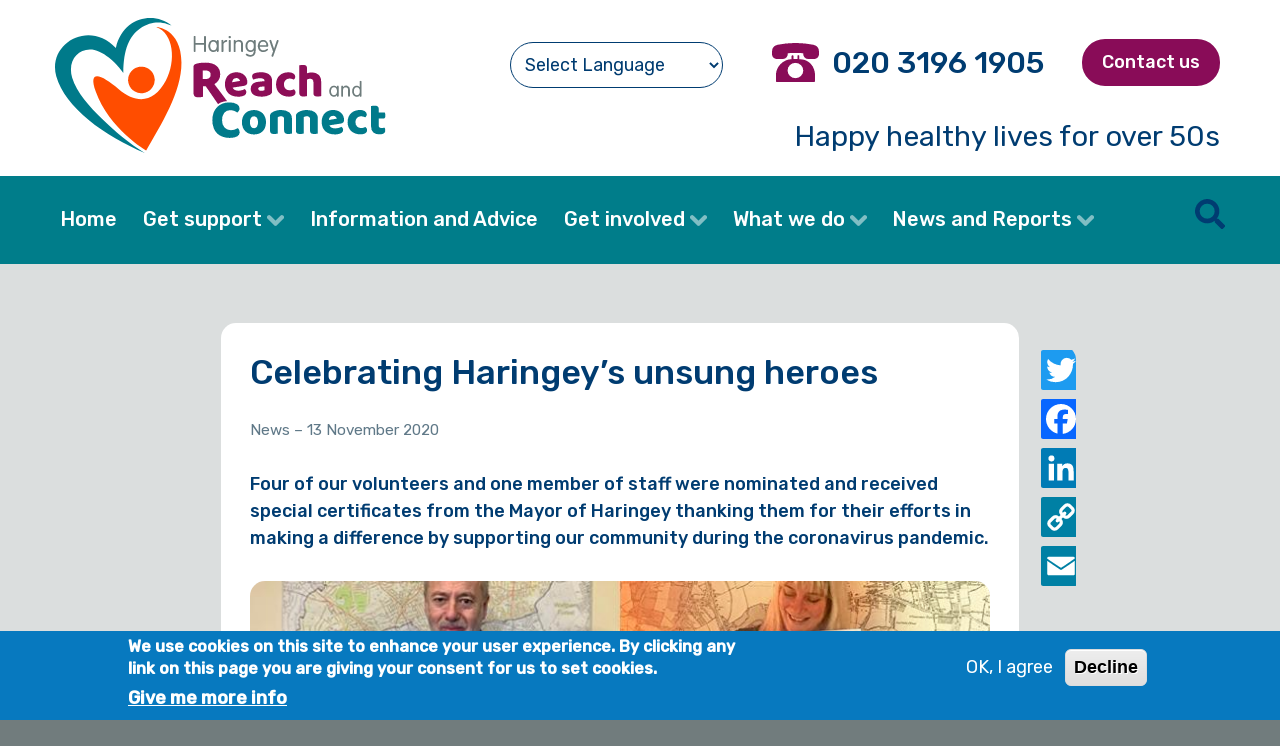

--- FILE ---
content_type: text/html; charset=utf-8
request_url: https://reachandconnect.net/news/2020-11-13/celebrating-haringey%E2%80%99s-unsung-heroes
body_size: 13197
content:
<!DOCTYPE html>
<html lang="en" dir="ltr" prefix="content: http://purl.org/rss/1.0/modules/content/ dc: http://purl.org/dc/terms/ foaf: http://xmlns.com/foaf/0.1/ og: http://ogp.me/ns# rdfs: http://www.w3.org/2000/01/rdf-schema# sioc: http://rdfs.org/sioc/ns# sioct: http://rdfs.org/sioc/types# skos: http://www.w3.org/2004/02/skos/core# xsd: http://www.w3.org/2001/XMLSchema#">
<head>
  <link href="https://fonts.googleapis.com/css?family=Rubik:400,500&display=swap" rel="stylesheet">
  <link href="//maxcdn.bootstrapcdn.com/font-awesome/4.7.0/css/font-awesome.min.css" rel="stylesheet">
  <link rel="profile" href="http://www.w3.org/1999/xhtml/vocab" />
  <meta name="viewport" content="width=device-width, initial-scale=1.0">
  <meta http-equiv="Content-Type" content="text/html; charset=utf-8" />
<link rel="shortcut icon" href="https://reachandconnect.net/sites/reachandconnect.net/files/favicon_0.ico" type="image/vnd.microsoft.icon" />
<meta name="description" content="Four of our volunteers and one member of staff were nominated and received special certificates from the Mayor of Haringey thanking them for their efforts in making a difference by supporting our community during the coronavirus pandemic." />
<meta name="generator" content="Drupal 7 (http://drupal.org)" />
<link rel="image_src" href="https://reachandconnect.net/sites/reachandconnect.net/files/All%20Four%20Heroes%20News%20Image%20750x500.jpg" />
<link rel="canonical" href="https://reachandconnect.net/news/2020-11-13/celebrating-haringey%E2%80%99s-unsung-heroes" />
<link rel="shortlink" href="https://reachandconnect.net/node/1413" />
<meta name="twitter:card" content="summary_large_image" />
<meta name="twitter:site" content="@HealthwatchE" />
<meta name="twitter:url" content="https://reachandconnect.net/news/2020-11-13/celebrating-haringey%E2%80%99s-unsung-heroes" />
<meta name="twitter:title" content="Celebrating Haringey’s unsung heroes" />
<meta name="twitter:description" content="Four of our volunteers and one member of staff were nominated and received special certificates from the Mayor of Haringey thanking them for their efforts in making a difference by supporting our" />
<meta name="twitter:image" content="https://reachandconnect.net/sites/reachandconnect.net/files/All%20Four%20Heroes%20News%20Image%20750x500.jpg" />
<meta name="twitter:image:width" content="750" />
<meta name="twitter:image:height" content="500" />
  <title>Celebrating Haringey’s unsung heroes  | Haringey Reach and Connect</title>
  <style>
@import url("https://reachandconnect.net/modules/system/system.base.css?t97eee");
</style>
<style>
@import url("https://reachandconnect.net/modules/field/theme/field.css?t97eee");
@import url("https://reachandconnect.net/modules/node/node.css?t97eee");
@import url("https://reachandconnect.net/sites/reachandconnect.net/modules/contrib/views/css/views.css?t97eee");
@import url("https://reachandconnect.net/sites/reachandconnect.net/modules/contrib/ckeditor/css/ckeditor.css?t97eee");
</style>
<style>
@import url("https://reachandconnect.net/sites/reachandconnect.net/modules/contrib/ctools/css/ctools.css?t97eee");
@import url("https://reachandconnect.net/sites/reachandconnect.net/modules/contrib/eu_cookie_compliance/css/eu_cookie_compliance.css?t97eee");
@import url("https://reachandconnect.net/sites/reachandconnect.net/files/ctools/css/8695a9d3e23511e74e4cde79b7ae1666.css?t97eee");
</style>
<link type="text/css" rel="stylesheet" href="//cdn.jsdelivr.net/bootstrap/3.3.7/css/bootstrap.css" media="all" />
<style>
@import url("https://reachandconnect.net/sites/reachandconnect.net/themes/bootstrap/css/3.3.7/overrides.min.css?t97eee");
@import url("https://reachandconnect.net/sites/reachandconnect.net/themes/bootstrap_reachandconnect_2019/css/bootstrap-select.css?t97eee");
@import url("https://reachandconnect.net/sites/reachandconnect.net/themes/bootstrap_reachandconnect_2019/css/style.css?t97eee");
@import url("https://reachandconnect.net/sites/reachandconnect.net/themes/bootstrap_reachandconnect_2019/css/mainmenu.css?t97eee");
</style>
  <!-- HTML5 element support for IE6-8 -->
  <!--[if lt IE 9]>
    <script src="https://cdn.jsdelivr.net/html5shiv/3.7.3/html5shiv-printshiv.min.js"></script>
  <![endif]-->
  <script src="https://reachandconnect.net/sites/reachandconnect.net/libraries/respondjs/respond.min.js?t97eee"></script>
<script src="https://reachandconnect.net/sites/reachandconnect.net/files/js/js_6UR8aB1w5-y_vdUUdWDWlX2QhWu_qIXlEGEV48YgV-c.js"></script>
<script src="https://reachandconnect.net/sites/reachandconnect.net/files/js/js_WwwX68M9x5gJGdauMeCoSQxOzb1Ebju-30k5FFWQeH0.js"></script>
<script src="//cdn.jsdelivr.net/bootstrap/3.3.7/js/bootstrap.min.js"></script>
<script src="https://reachandconnect.net/sites/reachandconnect.net/files/js/js_waP91NpgGpectm_6Y2XDEauLJ8WCSCBKmmA87unpp2E.js"></script>
<script src="https://www.googletagmanager.com/gtag/js?id=G-VCE6TCF1V4"></script>
<script>window.dataLayer = window.dataLayer || [];function gtag(){dataLayer.push(arguments)};gtag("js", new Date());gtag("set", "developer_id.dMDhkMT", true);gtag("config", "G-VCE6TCF1V4", {"groups":"default","anonymize_ip":true});</script>
<script src="https://reachandconnect.net/sites/reachandconnect.net/files/js/js_wfC9096XThUfmatLvsI7lFPZbr7bKHo79P1K4I2MPtk.js"></script>
<script>jQuery.extend(Drupal.settings, {"basePath":"\/","pathPrefix":"","setHasJsCookie":0,"ajaxPageState":{"theme":"bootstrap_reachandconnect_2019","theme_token":"5Xz_r4oVm5FWPuSTsJ9TQfkUjE1B9EARhQVetVHjfGI","js":{"0":1,"sites\/reachandconnect.net\/modules\/contrib\/eu_cookie_compliance\/js\/eu_cookie_compliance.min.js":1,"sites\/reachandconnect.net\/themes\/bootstrap\/js\/bootstrap.js":1,"sites\/reachandconnect.net\/libraries\/respondjs\/respond.min.js":1,"sites\/reachandconnect.net\/modules\/contrib\/jquery_update\/replace\/jquery\/2.2\/jquery.min.js":1,"misc\/jquery-extend-3.4.0.js":1,"misc\/jquery-html-prefilter-3.5.0-backport.js":1,"misc\/jquery.once.js":1,"misc\/drupal.js":1,"sites\/reachandconnect.net\/modules\/contrib\/jquery_update\/js\/jquery_browser.js":1,"sites\/reachandconnect.net\/modules\/contrib\/jquery_update\/replace\/ui\/external\/jquery.cookie.js":1,"misc\/form-single-submit.js":1,"\/\/cdn.jsdelivr.net\/bootstrap\/3.3.7\/js\/bootstrap.min.js":1,"sites\/reachandconnect.net\/modules\/contrib\/google_analytics\/googleanalytics.js":1,"https:\/\/www.googletagmanager.com\/gtag\/js?id=G-VCE6TCF1V4":1,"1":1,"sites\/reachandconnect.net\/themes\/bootstrap_reachandconnect_2019\/js\/jquery.waitforimages.min.js":1,"sites\/reachandconnect.net\/themes\/bootstrap_reachandconnect_2019\/js\/jquery-watch.min.js":1,"sites\/reachandconnect.net\/themes\/bootstrap_reachandconnect_2019\/js\/bootstrap-select.min.js":1,"sites\/reachandconnect.net\/themes\/bootstrap_reachandconnect_2019\/js\/jquery.matchHeight.js":1,"sites\/reachandconnect.net\/themes\/bootstrap_reachandconnect_2019\/js\/jquery.cycle2.min.js":1,"sites\/reachandconnect.net\/themes\/bootstrap_reachandconnect_2019\/js\/scripts.js":1,"sites\/reachandconnect.net\/themes\/bootstrap_reachandconnect_2019\/js\/custom.js":1,"sites\/reachandconnect.net\/themes\/bootstrap_reachandconnect_2019\/js\/navbarfix.js":1},"css":{"modules\/system\/system.base.css":1,"modules\/field\/theme\/field.css":1,"modules\/node\/node.css":1,"sites\/reachandconnect.net\/modules\/contrib\/views\/css\/views.css":1,"sites\/reachandconnect.net\/modules\/contrib\/ckeditor\/css\/ckeditor.css":1,"sites\/reachandconnect.net\/modules\/contrib\/ctools\/css\/ctools.css":1,"sites\/reachandconnect.net\/modules\/contrib\/eu_cookie_compliance\/css\/eu_cookie_compliance.css":1,"public:\/\/ctools\/css\/8695a9d3e23511e74e4cde79b7ae1666.css":1,"\/\/cdn.jsdelivr.net\/bootstrap\/3.3.7\/css\/bootstrap.css":1,"sites\/reachandconnect.net\/themes\/bootstrap\/css\/3.3.7\/overrides.min.css":1,"sites\/reachandconnect.net\/themes\/bootstrap_reachandconnect_2019\/css\/bootstrap-select.css":1,"sites\/reachandconnect.net\/themes\/bootstrap_reachandconnect_2019\/css\/style.css":1,"sites\/reachandconnect.net\/themes\/bootstrap_reachandconnect_2019\/css\/mainmenu.css":1}},"better_exposed_filters":{"views":{"events":{"displays":{"block_1":{"filters":[]},"event_related_report":{"filters":[]}}},"news_and_reports":{"displays":{"related_entity_refs":{"filters":[]}}},"landing_page_related_content":{"displays":{"block":{"filters":[]}}}}},"eu_cookie_compliance":{"cookie_policy_version":"1.0.0","popup_enabled":1,"popup_agreed_enabled":0,"popup_hide_agreed":0,"popup_clicking_confirmation":false,"popup_scrolling_confirmation":false,"popup_html_info":"\u003Cdiv class=\u0022eu-cookie-compliance-banner eu-cookie-compliance-banner-info eu-cookie-compliance-banner--opt-in\u0022\u003E\n  \u003Cdiv class=\u0022popup-content info\u0022\u003E\n        \u003Cdiv id=\u0022popup-text\u0022\u003E\n      \u003Ch2\u003EWe use cookies on this site to enhance your user experience. By clicking any link on this page you are giving your consent for us to set cookies.\u003C\/h2\u003E\n              \u003Cbutton type=\u0022button\u0022 class=\u0022find-more-button eu-cookie-compliance-more-button\u0022\u003EGive me more info\u003C\/button\u003E\n          \u003C\/div\u003E\n    \n    \u003Cdiv id=\u0022popup-buttons\u0022 class=\u0022\u0022\u003E\n            \u003Cbutton type=\u0022button\u0022 class=\u0022agree-button eu-cookie-compliance-secondary-button\u0022\u003EOK, I agree\u003C\/button\u003E\n              \u003Cbutton type=\u0022button\u0022 class=\u0022decline-button eu-cookie-compliance-default-button\u0022 \u003EDecline\u003C\/button\u003E\n          \u003C\/div\u003E\n  \u003C\/div\u003E\n\u003C\/div\u003E","use_mobile_message":false,"mobile_popup_html_info":"\u003Cdiv class=\u0022eu-cookie-compliance-banner eu-cookie-compliance-banner-info eu-cookie-compliance-banner--opt-in\u0022\u003E\n  \u003Cdiv class=\u0022popup-content info\u0022\u003E\n        \u003Cdiv id=\u0022popup-text\u0022\u003E\n                    \u003Cbutton type=\u0022button\u0022 class=\u0022find-more-button eu-cookie-compliance-more-button\u0022\u003EGive me more info\u003C\/button\u003E\n          \u003C\/div\u003E\n    \n    \u003Cdiv id=\u0022popup-buttons\u0022 class=\u0022\u0022\u003E\n            \u003Cbutton type=\u0022button\u0022 class=\u0022agree-button eu-cookie-compliance-secondary-button\u0022\u003EOK, I agree\u003C\/button\u003E\n              \u003Cbutton type=\u0022button\u0022 class=\u0022decline-button eu-cookie-compliance-default-button\u0022 \u003EDecline\u003C\/button\u003E\n          \u003C\/div\u003E\n  \u003C\/div\u003E\n\u003C\/div\u003E\n","mobile_breakpoint":"768","popup_html_agreed":"\u003Cdiv\u003E\n  \u003Cdiv class=\u0022popup-content agreed\u0022\u003E\n    \u003Cdiv id=\u0022popup-text\u0022\u003E\n      \u003Ch2\u003EThank you for accepting cookies\u003C\/h2\u003E\n\u003Cp\u003EYou can now hide this message or find out more about cookies.\u003C\/p\u003E\n    \u003C\/div\u003E\n    \u003Cdiv id=\u0022popup-buttons\u0022\u003E\n      \u003Cbutton type=\u0022button\u0022 class=\u0022hide-popup-button eu-cookie-compliance-hide-button\u0022\u003EHide\u003C\/button\u003E\n              \u003Cbutton type=\u0022button\u0022 class=\u0022find-more-button eu-cookie-compliance-more-button-thank-you\u0022 \u003EMore info\u003C\/button\u003E\n          \u003C\/div\u003E\n  \u003C\/div\u003E\n\u003C\/div\u003E","popup_use_bare_css":false,"popup_height":"auto","popup_width":"100%","popup_delay":1000,"popup_link":"\/privacy","popup_link_new_window":1,"popup_position":null,"fixed_top_position":1,"popup_language":"en","store_consent":false,"better_support_for_screen_readers":0,"reload_page":0,"domain":"","domain_all_sites":null,"popup_eu_only_js":0,"cookie_lifetime":"100","cookie_session":false,"disagree_do_not_show_popup":0,"method":"opt_in","allowed_cookies":"","withdraw_markup":"\u003Cbutton type=\u0022button\u0022 class=\u0022eu-cookie-withdraw-tab\u0022\u003EPrivacy settings\u003C\/button\u003E\n\u003Cdiv class=\u0022eu-cookie-withdraw-banner\u0022\u003E\n  \u003Cdiv class=\u0022popup-content info\u0022\u003E\n    \u003Cdiv id=\u0022popup-text\u0022\u003E\n      \u003Ch2\u003EWe use cookies on this site to enhance your user experience. You have given your consent for us to set cookies.\u003C\/h2\u003E\n    \u003C\/div\u003E\n    \u003Cdiv id=\u0022popup-buttons\u0022\u003E\n      \u003Cbutton type=\u0022button\u0022 class=\u0022eu-cookie-withdraw-button\u0022\u003EWithdraw consent\u003C\/button\u003E\n    \u003C\/div\u003E\n  \u003C\/div\u003E\n\u003C\/div\u003E\n","withdraw_enabled":false,"withdraw_button_on_info_popup":false,"cookie_categories":[],"cookie_categories_details":[],"enable_save_preferences_button":true,"cookie_name":"","cookie_value_disagreed":"0","cookie_value_agreed_show_thank_you":"1","cookie_value_agreed":"2","containing_element":"body","automatic_cookies_removal":true,"close_button_action":"close_banner"},"googleanalytics":{"account":["G-VCE6TCF1V4"],"trackOutbound":1,"trackMailto":1,"trackDownload":1,"trackDownloadExtensions":"7z|aac|arc|arj|asf|asx|avi|bin|csv|doc(x|m)?|dot(x|m)?|exe|flv|gif|gz|gzip|hqx|jar|jpe?g|js|mp(2|3|4|e?g)|mov(ie)?|msi|msp|pdf|phps|png|ppt(x|m)?|pot(x|m)?|pps(x|m)?|ppam|sld(x|m)?|thmx|qtm?|ra(m|r)?|sea|sit|tar|tgz|torrent|txt|wav|wma|wmv|wpd|xls(x|m|b)?|xlt(x|m)|xlam|xml|z|zip"},"urlIsAjaxTrusted":{"\/news\/2020-11-13\/celebrating-haringey%E2%80%99s-unsung-heroes":true},"bootstrap":{"anchorsFix":"0","anchorsSmoothScrolling":"0","formHasError":1,"popoverEnabled":1,"popoverOptions":{"animation":1,"html":0,"placement":"right","selector":"","trigger":"click","triggerAutoclose":1,"title":"","content":"","delay":0,"container":"body"},"tooltipEnabled":1,"tooltipOptions":{"animation":1,"html":0,"placement":"auto left","selector":"","trigger":"hover focus","delay":0,"container":"body"}}});</script>
</head>
<body class="html not-front not-logged-in one-sidebar sidebar-second page-node page-node- page-node-1413 node-type-article">
  <div id="skip-link">
    <a href="#main-content" class="element-invisible element-focusable">Skip to main content</a>
  </div>
    
<header id="navbar" role="banner" class="navbar container navbar-default ">
  <div class="navbar-header">
    <div class="container">
              <a class="logo navbar-btn pull-left" href="/" title="Home">
          <img src="https://reachandconnect.net/sites/reachandconnect.net/themes/bootstrap_reachandconnect_2019/logo-reach-connect.svg" alt="Home" />
        </a>
      
      
      <a href="/search" class="search-menu-button">
        <svg xmlns="http://www.w3.org/2000/svg" viewBox="0 0 28.35 28.35"><title>ico-search</title><path class="ico-magnifying-glass" d="M28,24.51,22.44,19a1.33,1.33,0,0,0-.94-.39h-.9a11.5,11.5,0,1,0-2,2v.9a1.33,1.33,0,0,0,.39.94L24.51,28a1.33,1.33,0,0,0,1.88,0L28,26.39A1.33,1.33,0,0,0,28,24.51ZM11.52,18.6a7.09,7.09,0,1,1,7.08-7.08A7.08,7.08,0,0,1,11.52,18.6Z"/></svg>
      </a>

              <button type="button" class="hamburger-menu">
          <span class="sr-only">Toggle navigation</span>
          <span class="icon-bar"></span>
          <span class="icon-bar"></span>
          <span class="icon-bar"></span>
        </button>
        
        <button type="button" class="search-menu">
          <span></span>
        </button>
      
                <div class="region region-site-header">
    <section id="block-gtranslate-gtranslate" class="block block-gtranslate g-translate clearfix">

  <div class="block-inner">
              
    <div class="content">
      <script type="text/javascript">
/* <![CDATA[ */
eval(unescape("eval%28function%28p%2Ca%2Cc%2Ck%2Ce%2Cr%29%7Be%3Dfunction%28c%29%7Breturn%28c%3Ca%3F%27%27%3Ae%28parseInt%28c/a%29%29%29+%28%28c%3Dc%25a%29%3E35%3FString.fromCharCode%28c+29%29%3Ac.toString%2836%29%29%7D%3Bif%28%21%27%27.replace%28/%5E/%2CString%29%29%7Bwhile%28c--%29r%5Be%28c%29%5D%3Dk%5Bc%5D%7C%7Ce%28c%29%3Bk%3D%5Bfunction%28e%29%7Breturn%20r%5Be%5D%7D%5D%3Be%3Dfunction%28%29%7Breturn%27%5C%5Cw+%27%7D%3Bc%3D1%7D%3Bwhile%28c--%29if%28k%5Bc%5D%29p%3Dp.replace%28new%20RegExp%28%27%5C%5Cb%27+e%28c%29+%27%5C%5Cb%27%2C%27g%27%29%2Ck%5Bc%5D%29%3Breturn%20p%7D%28%276%207%28a%2Cb%29%7Bn%7B4%282.9%29%7B3%20c%3D2.9%28%22o%22%29%3Bc.p%28b%2Cf%2Cf%29%3Ba.q%28c%29%7Dg%7B3%20c%3D2.r%28%29%3Ba.s%28%5C%27t%5C%27+b%2Cc%29%7D%7Du%28e%29%7B%7D%7D6%20h%28a%29%7B4%28a.8%29a%3Da.8%3B4%28a%3D%3D%5C%27%5C%27%29v%3B3%20b%3Da.w%28%5C%27%7C%5C%27%29%5B1%5D%3B3%20c%3B3%20d%3D2.x%28%5C%27y%5C%27%29%3Bz%283%20i%3D0%3Bi%3Cd.5%3Bi++%294%28d%5Bi%5D.A%3D%3D%5C%27B-C-D%5C%27%29c%3Dd%5Bi%5D%3B4%282.j%28%5C%27k%5C%27%29%3D%3DE%7C%7C2.j%28%5C%27k%5C%27%29.l.5%3D%3D0%7C%7Cc.5%3D%3D0%7C%7Cc.l.5%3D%3D0%29%7BF%286%28%29%7Bh%28a%29%7D%2CG%29%7Dg%7Bc.8%3Db%3B7%28c%2C%5C%27m%5C%27%29%3B7%28c%2C%5C%27m%5C%27%29%7D%7D%27%2C43%2C43%2C%27%7C%7Cdocument%7Cvar%7Cif%7Clength%7Cfunction%7CGTranslateFireEvent%7Cvalue%7CcreateEvent%7C%7C%7C%7C%7C%7Ctrue%7Celse%7CdoGTranslate%7C%7CgetElementById%7Cgoogle_translate_element2%7CinnerHTML%7Cchange%7Ctry%7CHTMLEvents%7CinitEvent%7CdispatchEvent%7CcreateEventObject%7CfireEvent%7Con%7Ccatch%7Creturn%7Csplit%7CgetElementsByTagName%7Cselect%7Cfor%7CclassName%7Cgoog%7Cte%7Ccombo%7Cnull%7CsetTimeout%7C500%27.split%28%27%7C%27%29%2C0%2C%7B%7D%29%29"))
/* ]]> */
</script><style type="text/css">
<!--
#goog-gt-tt {display:none !important;}

.goog-te-banner-frame {display:none !important;}

.goog-te-menu-value:hover {text-decoration:none !important;}

body {top:0 !important;}

#google_translate_element2 {display:none!important;}
-->
</style><div id="google_translate_element2"></div>
<script type="text/javascript">function googleTranslateElementInit2() {new google.translate.TranslateElement({pageLanguage: 'en', autoDisplay: false}, 'google_translate_element2');}</script>
<script type="text/javascript" src="//translate.google.com/translate_a/element.js?cb=googleTranslateElementInit2"></script><select onchange="doGTranslate(this);"><option value="">Select Language</option><option value="en|en" style="font-weight:bold;background:url('/sites/reachandconnect.net/modules/contrib/gtranslate/gtranslate-files/16l.png') no-repeat scroll 0 -0px;padding-left:18px;">English</option><option value="en|af" style="background:url('/sites/reachandconnect.net/modules/contrib/gtranslate/gtranslate-files/16l.png') no-repeat scroll 0 -688px;padding-left:18px;">Afrikaans</option><option value="en|sq" style="background:url('/sites/reachandconnect.net/modules/contrib/gtranslate/gtranslate-files/16l.png') no-repeat scroll 0 -560px;padding-left:18px;">Albanian</option><option value="en|am" style="background:url('/sites/reachandconnect.net/modules/contrib/gtranslate/gtranslate-files/16l.png') no-repeat scroll 0 -1456px;padding-left:18px;">Amharic</option><option value="en|ar" style="background:url('/sites/reachandconnect.net/modules/contrib/gtranslate/gtranslate-files/16l.png') no-repeat scroll 0 -16px;padding-left:18px;">Arabic</option><option value="en|hy" style="background:url('/sites/reachandconnect.net/modules/contrib/gtranslate/gtranslate-files/16l.png') no-repeat scroll 0 -832px;padding-left:18px;">Armenian</option><option value="en|az" style="background:url('/sites/reachandconnect.net/modules/contrib/gtranslate/gtranslate-files/16l.png') no-repeat scroll 0 -848px;padding-left:18px;">Azerbaijani</option><option value="en|eu" style="background:url('/sites/reachandconnect.net/modules/contrib/gtranslate/gtranslate-files/16l.png') no-repeat scroll 0 -864px;padding-left:18px;">Basque</option><option value="en|be" style="background:url('/sites/reachandconnect.net/modules/contrib/gtranslate/gtranslate-files/16l.png') no-repeat scroll 0 -768px;padding-left:18px;">Belarusian</option><option value="en|bn" style="background:url('/sites/reachandconnect.net/modules/contrib/gtranslate/gtranslate-files/16l.png') no-repeat scroll 0 -928px;padding-left:18px;">Bengali</option><option value="en|bs" style="background:url('/sites/reachandconnect.net/modules/contrib/gtranslate/gtranslate-files/16l.png') no-repeat scroll 0 -944px;padding-left:18px;">Bosnian</option><option value="en|bg" style="background:url('/sites/reachandconnect.net/modules/contrib/gtranslate/gtranslate-files/16l.png') no-repeat scroll 0 -32px;padding-left:18px;">Bulgarian</option><option value="en|ca" style="background:url('/sites/reachandconnect.net/modules/contrib/gtranslate/gtranslate-files/16l.png') no-repeat scroll 0 -384px;padding-left:18px;">Catalan</option><option value="en|ceb" style="background:url('/sites/reachandconnect.net/modules/contrib/gtranslate/gtranslate-files/16l.png') no-repeat scroll 0 -960px;padding-left:18px;">Cebuano</option><option value="en|ny" style="background:url('/sites/reachandconnect.net/modules/contrib/gtranslate/gtranslate-files/16l.png') no-repeat scroll 0 -1312px;padding-left:18px;">Chichewa</option><option value="en|zh-CN" style="background:url('/sites/reachandconnect.net/modules/contrib/gtranslate/gtranslate-files/16l.png') no-repeat scroll 0 -48px;padding-left:18px;">Chinese (Simplified)</option><option value="en|zh-TW" style="background:url('/sites/reachandconnect.net/modules/contrib/gtranslate/gtranslate-files/16l.png') no-repeat scroll 0 -64px;padding-left:18px;">Chinese (Traditional)</option><option value="en|co" style="background:url('/sites/reachandconnect.net/modules/contrib/gtranslate/gtranslate-files/16l.png') no-repeat scroll 0 -1472px;padding-left:18px;">Corsican</option><option value="en|hr" style="background:url('/sites/reachandconnect.net/modules/contrib/gtranslate/gtranslate-files/16l.png') no-repeat scroll 0 -80px;padding-left:18px;">Croatian</option><option value="en|cs" style="background:url('/sites/reachandconnect.net/modules/contrib/gtranslate/gtranslate-files/16l.png') no-repeat scroll 0 -96px;padding-left:18px;">Czech</option><option value="en|da" style="background:url('/sites/reachandconnect.net/modules/contrib/gtranslate/gtranslate-files/16l.png') no-repeat scroll 0 -112px;padding-left:18px;">Danish</option><option value="en|nl" style="background:url('/sites/reachandconnect.net/modules/contrib/gtranslate/gtranslate-files/16l.png') no-repeat scroll 0 -128px;padding-left:18px;">Dutch</option><option value="en|eo" style="background:url('/sites/reachandconnect.net/modules/contrib/gtranslate/gtranslate-files/16l.png') no-repeat scroll 0 -976px;padding-left:18px;">Esperanto</option><option value="en|et" style="background:url('/sites/reachandconnect.net/modules/contrib/gtranslate/gtranslate-files/16l.png') no-repeat scroll 0 -576px;padding-left:18px;">Estonian</option><option value="en|tl" style="background:url('/sites/reachandconnect.net/modules/contrib/gtranslate/gtranslate-files/16l.png') no-repeat scroll 0 -400px;padding-left:18px;">Filipino</option><option value="en|fi" style="background:url('/sites/reachandconnect.net/modules/contrib/gtranslate/gtranslate-files/16l.png') no-repeat scroll 0 -144px;padding-left:18px;">Finnish</option><option value="en|fr" style="background:url('/sites/reachandconnect.net/modules/contrib/gtranslate/gtranslate-files/16l.png') no-repeat scroll 0 -160px;padding-left:18px;">French</option><option value="en|fy" style="background:url('/sites/reachandconnect.net/modules/contrib/gtranslate/gtranslate-files/16l.png') no-repeat scroll 0 -1632px;padding-left:18px;">Frisian</option><option value="en|gl" style="background:url('/sites/reachandconnect.net/modules/contrib/gtranslate/gtranslate-files/16l.png') no-repeat scroll 0 -592px;padding-left:18px;">Galician</option><option value="en|ka" style="background:url('/sites/reachandconnect.net/modules/contrib/gtranslate/gtranslate-files/16l.png') no-repeat scroll 0 -880px;padding-left:18px;">Georgian</option><option value="en|de" style="background:url('/sites/reachandconnect.net/modules/contrib/gtranslate/gtranslate-files/16l.png') no-repeat scroll 0 -176px;padding-left:18px;">German</option><option value="en|el" style="background:url('/sites/reachandconnect.net/modules/contrib/gtranslate/gtranslate-files/16l.png') no-repeat scroll 0 -192px;padding-left:18px;">Greek</option><option value="en|gu" style="background:url('/sites/reachandconnect.net/modules/contrib/gtranslate/gtranslate-files/16l.png') no-repeat scroll 0 -992px;padding-left:18px;">Gujarati</option><option value="en|ht" style="background:url('/sites/reachandconnect.net/modules/contrib/gtranslate/gtranslate-files/16l.png') no-repeat scroll 0 -896px;padding-left:18px;">Haitian Creole</option><option value="en|ha" style="background:url('/sites/reachandconnect.net/modules/contrib/gtranslate/gtranslate-files/16l.png') no-repeat scroll 0 -1008px;padding-left:18px;">Hausa</option><option value="en|haw" style="background:url('/sites/reachandconnect.net/modules/contrib/gtranslate/gtranslate-files/16l.png') no-repeat scroll 0 -1488px;padding-left:18px;">Hawaiian</option><option value="en|iw" style="background:url('/sites/reachandconnect.net/modules/contrib/gtranslate/gtranslate-files/16l.png') no-repeat scroll 0 -416px;padding-left:18px;">Hebrew</option><option value="en|hi" style="background:url('/sites/reachandconnect.net/modules/contrib/gtranslate/gtranslate-files/16l.png') no-repeat scroll 0 -208px;padding-left:18px;">Hindi</option><option value="en|hmn" style="background:url('/sites/reachandconnect.net/modules/contrib/gtranslate/gtranslate-files/16l.png') no-repeat scroll 0 -1024px;padding-left:18px;">Hmong</option><option value="en|hu" style="background:url('/sites/reachandconnect.net/modules/contrib/gtranslate/gtranslate-files/16l.png') no-repeat scroll 0 -608px;padding-left:18px;">Hungarian</option><option value="en|is" style="background:url('/sites/reachandconnect.net/modules/contrib/gtranslate/gtranslate-files/16l.png') no-repeat scroll 0 -784px;padding-left:18px;">Icelandic</option><option value="en|ig" style="background:url('/sites/reachandconnect.net/modules/contrib/gtranslate/gtranslate-files/16l.png') no-repeat scroll 0 -1040px;padding-left:18px;">Igbo</option><option value="en|id" style="background:url('/sites/reachandconnect.net/modules/contrib/gtranslate/gtranslate-files/16l.png') no-repeat scroll 0 -432px;padding-left:18px;">Indonesian</option><option value="en|ga" style="background:url('/sites/reachandconnect.net/modules/contrib/gtranslate/gtranslate-files/16l.png') no-repeat scroll 0 -736px;padding-left:18px;">Irish</option><option value="en|it" style="background:url('/sites/reachandconnect.net/modules/contrib/gtranslate/gtranslate-files/16l.png') no-repeat scroll 0 -224px;padding-left:18px;">Italian</option><option value="en|ja" style="background:url('/sites/reachandconnect.net/modules/contrib/gtranslate/gtranslate-files/16l.png') no-repeat scroll 0 -240px;padding-left:18px;">Japanese</option><option value="en|jw" style="background:url('/sites/reachandconnect.net/modules/contrib/gtranslate/gtranslate-files/16l.png') no-repeat scroll 0 -1056px;padding-left:18px;">Javanese</option><option value="en|kn" style="background:url('/sites/reachandconnect.net/modules/contrib/gtranslate/gtranslate-files/16l.png') no-repeat scroll 0 -1072px;padding-left:18px;">Kannada</option><option value="en|kk" style="background:url('/sites/reachandconnect.net/modules/contrib/gtranslate/gtranslate-files/16l.png') no-repeat scroll 0 -1328px;padding-left:18px;">Kazakh</option><option value="en|km" style="background:url('/sites/reachandconnect.net/modules/contrib/gtranslate/gtranslate-files/16l.png') no-repeat scroll 0 -1088px;padding-left:18px;">Khmer</option><option value="en|ko" style="background:url('/sites/reachandconnect.net/modules/contrib/gtranslate/gtranslate-files/16l.png') no-repeat scroll 0 -256px;padding-left:18px;">Korean</option><option value="en|ku" style="background:url('/sites/reachandconnect.net/modules/contrib/gtranslate/gtranslate-files/16l.png') no-repeat scroll 0 -1504px;padding-left:18px;">Kurdish (Kurmanji)</option><option value="en|ky" style="background:url('/sites/reachandconnect.net/modules/contrib/gtranslate/gtranslate-files/16l.png') no-repeat scroll 0 -1520px;padding-left:18px;">Kyrgyz</option><option value="en|lo" style="background:url('/sites/reachandconnect.net/modules/contrib/gtranslate/gtranslate-files/16l.png') no-repeat scroll 0 -1104px;padding-left:18px;">Lao</option><option value="en|la" style="background:url('/sites/reachandconnect.net/modules/contrib/gtranslate/gtranslate-files/16l.png') no-repeat scroll 0 -1120px;padding-left:18px;">Latin</option><option value="en|lv" style="background:url('/sites/reachandconnect.net/modules/contrib/gtranslate/gtranslate-files/16l.png') no-repeat scroll 0 -448px;padding-left:18px;">Latvian</option><option value="en|lt" style="background:url('/sites/reachandconnect.net/modules/contrib/gtranslate/gtranslate-files/16l.png') no-repeat scroll 0 -464px;padding-left:18px;">Lithuanian</option><option value="en|lb" style="background:url('/sites/reachandconnect.net/modules/contrib/gtranslate/gtranslate-files/16l.png') no-repeat scroll 0 -1536px;padding-left:18px;">Luxembourgish</option><option value="en|mk" style="background:url('/sites/reachandconnect.net/modules/contrib/gtranslate/gtranslate-files/16l.png') no-repeat scroll 0 -800px;padding-left:18px;">Macedonian</option><option value="en|mg" style="background:url('/sites/reachandconnect.net/modules/contrib/gtranslate/gtranslate-files/16l.png') no-repeat scroll 0 -1344px;padding-left:18px;">Malagasy</option><option value="en|ms" style="background:url('/sites/reachandconnect.net/modules/contrib/gtranslate/gtranslate-files/16l.png') no-repeat scroll 0 -704px;padding-left:18px;">Malay</option><option value="en|ml" style="background:url('/sites/reachandconnect.net/modules/contrib/gtranslate/gtranslate-files/16l.png') no-repeat scroll 0 -1360px;padding-left:18px;">Malayalam</option><option value="en|mt" style="background:url('/sites/reachandconnect.net/modules/contrib/gtranslate/gtranslate-files/16l.png') no-repeat scroll 0 -624px;padding-left:18px;">Maltese</option><option value="en|mi" style="background:url('/sites/reachandconnect.net/modules/contrib/gtranslate/gtranslate-files/16l.png') no-repeat scroll 0 -1136px;padding-left:18px;">Maori</option><option value="en|mr" style="background:url('/sites/reachandconnect.net/modules/contrib/gtranslate/gtranslate-files/16l.png') no-repeat scroll 0 -1152px;padding-left:18px;">Marathi</option><option value="en|mn" style="background:url('/sites/reachandconnect.net/modules/contrib/gtranslate/gtranslate-files/16l.png') no-repeat scroll 0 -1168px;padding-left:18px;">Mongolian</option><option value="en|my" style="background:url('/sites/reachandconnect.net/modules/contrib/gtranslate/gtranslate-files/16l.png') no-repeat scroll 0 -1296px;padding-left:18px;">Myanmar (Burmese)</option><option value="en|ne" style="background:url('/sites/reachandconnect.net/modules/contrib/gtranslate/gtranslate-files/16l.png') no-repeat scroll 0 -1184px;padding-left:18px;">Nepali</option><option value="en|no" style="background:url('/sites/reachandconnect.net/modules/contrib/gtranslate/gtranslate-files/16l.png') no-repeat scroll 0 -272px;padding-left:18px;">Norwegian</option><option value="en|ps" style="background:url('/sites/reachandconnect.net/modules/contrib/gtranslate/gtranslate-files/16l.png') no-repeat scroll 0 -1552px;padding-left:18px;">Pashto</option><option value="en|fa" style="background:url('/sites/reachandconnect.net/modules/contrib/gtranslate/gtranslate-files/16l.png') no-repeat scroll 0 -672px;padding-left:18px;">Persian</option><option value="en|pl" style="background:url('/sites/reachandconnect.net/modules/contrib/gtranslate/gtranslate-files/16l.png') no-repeat scroll 0 -288px;padding-left:18px;">Polish</option><option value="en|pt" style="background:url('/sites/reachandconnect.net/modules/contrib/gtranslate/gtranslate-files/16l.png') no-repeat scroll 0 -304px;padding-left:18px;">Portuguese</option><option value="en|pa" style="background:url('/sites/reachandconnect.net/modules/contrib/gtranslate/gtranslate-files/16l.png') no-repeat scroll 0 -1200px;padding-left:18px;">Punjabi</option><option value="en|ro" style="background:url('/sites/reachandconnect.net/modules/contrib/gtranslate/gtranslate-files/16l.png') no-repeat scroll 0 -320px;padding-left:18px;">Romanian</option><option value="en|ru" style="background:url('/sites/reachandconnect.net/modules/contrib/gtranslate/gtranslate-files/16l.png') no-repeat scroll 0 -336px;padding-left:18px;">Russian</option><option value="en|sm" style="background:url('/sites/reachandconnect.net/modules/contrib/gtranslate/gtranslate-files/16l.png') no-repeat scroll 0 -1568px;padding-left:18px;">Samoan</option><option value="en|gd" style="background:url('/sites/reachandconnect.net/modules/contrib/gtranslate/gtranslate-files/16l.png') no-repeat scroll 0 -1584px;padding-left:18px;">Scottish Gaelic</option><option value="en|sr" style="background:url('/sites/reachandconnect.net/modules/contrib/gtranslate/gtranslate-files/16l.png') no-repeat scroll 0 -480px;padding-left:18px;">Serbian</option><option value="en|st" style="background:url('/sites/reachandconnect.net/modules/contrib/gtranslate/gtranslate-files/16l.png') no-repeat scroll 0 -1392px;padding-left:18px;">Sesotho</option><option value="en|sn" style="background:url('/sites/reachandconnect.net/modules/contrib/gtranslate/gtranslate-files/16l.png') no-repeat scroll 0 -1600px;padding-left:18px;">Shona</option><option value="en|sd" style="background:url('/sites/reachandconnect.net/modules/contrib/gtranslate/gtranslate-files/16l.png') no-repeat scroll 0 -1616px;padding-left:18px;">Sindhi</option><option value="en|si" style="background:url('/sites/reachandconnect.net/modules/contrib/gtranslate/gtranslate-files/16l.png') no-repeat scroll 0 -1376px;padding-left:18px;">Sinhala</option><option value="en|sk" style="background:url('/sites/reachandconnect.net/modules/contrib/gtranslate/gtranslate-files/16l.png') no-repeat scroll 0 -496px;padding-left:18px;">Slovak</option><option value="en|sl" style="background:url('/sites/reachandconnect.net/modules/contrib/gtranslate/gtranslate-files/16l.png') no-repeat scroll 0 -512px;padding-left:18px;">Slovenian</option><option value="en|so" style="background:url('/sites/reachandconnect.net/modules/contrib/gtranslate/gtranslate-files/16l.png') no-repeat scroll 0 -1216px;padding-left:18px;">Somali</option><option value="en|es" style="background:url('/sites/reachandconnect.net/modules/contrib/gtranslate/gtranslate-files/16l.png') no-repeat scroll 0 -352px;padding-left:18px;">Spanish</option><option value="en|su" style="background:url('/sites/reachandconnect.net/modules/contrib/gtranslate/gtranslate-files/16l.png') no-repeat scroll 0 -1408px;padding-left:18px;">Sudanese</option><option value="en|sw" style="background:url('/sites/reachandconnect.net/modules/contrib/gtranslate/gtranslate-files/16l.png') no-repeat scroll 0 -720px;padding-left:18px;">Swahili</option><option value="en|sv" style="background:url('/sites/reachandconnect.net/modules/contrib/gtranslate/gtranslate-files/16l.png') no-repeat scroll 0 -368px;padding-left:18px;">Swedish</option><option value="en|tg" style="background:url('/sites/reachandconnect.net/modules/contrib/gtranslate/gtranslate-files/16l.png') no-repeat scroll 0 -1424px;padding-left:18px;">Tajik</option><option value="en|ta" style="background:url('/sites/reachandconnect.net/modules/contrib/gtranslate/gtranslate-files/16l.png') no-repeat scroll 0 -1232px;padding-left:18px;">Tamil</option><option value="en|te" style="background:url('/sites/reachandconnect.net/modules/contrib/gtranslate/gtranslate-files/16l.png') no-repeat scroll 0 -1248px;padding-left:18px;">Telugu</option><option value="en|th" style="background:url('/sites/reachandconnect.net/modules/contrib/gtranslate/gtranslate-files/16l.png') no-repeat scroll 0 -640px;padding-left:18px;">Thai</option><option value="en|tr" style="background:url('/sites/reachandconnect.net/modules/contrib/gtranslate/gtranslate-files/16l.png') no-repeat scroll 0 -656px;padding-left:18px;">Turkish</option><option value="en|uk" style="background:url('/sites/reachandconnect.net/modules/contrib/gtranslate/gtranslate-files/16l.png') no-repeat scroll 0 -528px;padding-left:18px;">Ukrainian</option><option value="en|ur" style="background:url('/sites/reachandconnect.net/modules/contrib/gtranslate/gtranslate-files/16l.png') no-repeat scroll 0 -912px;padding-left:18px;">Urdu</option><option value="en|uz" style="background:url('/sites/reachandconnect.net/modules/contrib/gtranslate/gtranslate-files/16l.png') no-repeat scroll 0 -1440px;padding-left:18px;">Uzbek</option><option value="en|vi" style="background:url('/sites/reachandconnect.net/modules/contrib/gtranslate/gtranslate-files/16l.png') no-repeat scroll 0 -544px;padding-left:18px;">Vietnamese</option><option value="en|cy" style="background:url('/sites/reachandconnect.net/modules/contrib/gtranslate/gtranslate-files/16l.png') no-repeat scroll 0 -752px;padding-left:18px;">Welsh</option><option value="en|xh" style="background:url('/sites/reachandconnect.net/modules/contrib/gtranslate/gtranslate-files/16l.png') no-repeat scroll 0 -1648px;padding-left:18px;">Xhosa</option><option value="en|yi" style="background:url('/sites/reachandconnect.net/modules/contrib/gtranslate/gtranslate-files/16l.png') no-repeat scroll 0 -816px;padding-left:18px;">Yiddish</option><option value="en|yo" style="background:url('/sites/reachandconnect.net/modules/contrib/gtranslate/gtranslate-files/16l.png') no-repeat scroll 0 -1264px;padding-left:18px;">Yoruba</option><option value="en|zu" style="background:url('/sites/reachandconnect.net/modules/contrib/gtranslate/gtranslate-files/16l.png') no-repeat scroll 0 -1280px;padding-left:18px;">Zulu</option></select>    </div>
  </div>
  
</section>
<section id="block-block-80" class="block block-block telephone-number clearfix">

  <div class="block-inner">
              
    <div class="content">
      <p>020 3196 1905</p>
    </div>
  </div>
  
</section>
<section id="block-menu-block-2" class="block block-menu-block clearfix">

  <div class="block-inner">
              
    <div class="content">
      <div class="menu-block-wrapper menu-block-2 menu-name-menu-header-menu parent-mlid-0 menu-level-1">
  <ul class="menu nav"><li class="first last leaf menu-mlid-511"><a href="/contact-us">Contact us</a></li>
</ul></div>
    </div>
  </div>
  
</section>
<section id="block-block-79" class="block block-block site-slogan clearfix">

  <div class="block-inner">
              
    <div class="content">
      <h2>Happy healthy lives for over 50s</h2>
    </div>
  </div>
  
</section>
  </div>
          </div>
  </div>

      <div class="navbar-collapse collapse" id="navbar-collapse">
      <div class="container">
        <nav role="navigation">
                                            <div class="region region-navigation">
    <section id="block-search-form" class="block block-search clearfix">

  <div class="block-inner">
              
    <div class="content">
      <form class="form-search content-search" action="/news/2020-11-13/celebrating-haringey%E2%80%99s-unsung-heroes" method="post" id="search-block-form" accept-charset="UTF-8"><div><div id="search_block_container">
      <h2 class="element-invisible">Search form</h2>
    <div class="input-group"><input title="Enter the terms you wish to search for." placeholder="Search" class="form-control form-text" type="text" id="edit-search-block-form--2" name="search_block_form" value="" size="15" maxlength="128" /><span class="input-group-btn"><button type="submit" class="btn btn-primary"><span class="icon glyphicon glyphicon-search" aria-hidden="true"></span>
</button></span></div><div class="form-actions form-wrapper form-group" id="edit-actions"><button class="element-invisible btn btn-primary form-submit" type="submit" id="edit-submit" name="op" value="Search">Search</button>
</div><input type="hidden" name="form_build_id" value="form-UkoaCt3754WjDVbDsttokdxaRUv5g2V_NNFGZ7YXpMw" />
<input type="hidden" name="form_id" value="search_block_form" />
</div>
</div></form>    </div>
  </div>
  
</section>
<section id="block-menu-block-1" class="block block-menu-block clearfix">

  <div class="block-inner">
              
    <div class="content">
      <div class="menu-block-wrapper menu-block-1 menu-name-main-menu parent-mlid-0 menu-level-1">
  <ul class="menu nav"><li class="first leaf menu-mlid-224"><a href="/">Home</a></li>
<li class="expanded menu-mlid-1265 dropdown"><a href="/get-support" data-target="#" class="dropdown-toggle" data-toggle="dropdown">Get support <span class="caret"></span></a><ul class="dropdown-menu"><li class="first leaf menu-mlid-1273"><a href="/get-support">Request support</a></li>
<li class="leaf menu-mlid-1427"><a href="/get-support/referral-form">Refer yourself or another person</a></li>
<li class="last leaf menu-mlid-1266"><a href="/contact-us">Contact us</a></li>
</ul></li>
<li class="expanded menu-mlid-708"><a href="/information-advice">Information and Advice</a></li>
<li class="expanded menu-mlid-466 dropdown"><a href="/get-involved" data-target="#" class="dropdown-toggle" data-toggle="dropdown">Get involved <span class="caret"></span></a><ul class="dropdown-menu"><li class="first leaf menu-mlid-1054"><a href="/get-involved">Ways to get involved</a></li>
<li class="leaf menu-mlid-1216"><a href="/get-involved/share-your-stories-and-ideas">Share your stories and ideas</a></li>
<li class="leaf menu-mlid-688"><a href="/events/search">Events</a></li>
<li class="leaf menu-mlid-1432"><a href="/information-and-advice/hobbies-and-interests/activities">Things to do</a></li>
<li class="last leaf menu-mlid-757"><a href="/get-involved/jobs" title="Description of sp.">Work with us</a></li>
</ul></li>
<li class="expanded menu-mlid-467 dropdown"><a href="/what-we-do" data-target="#" class="dropdown-toggle" data-toggle="dropdown">What we do <span class="caret"></span></a><ul class="dropdown-menu"><li class="first leaf menu-mlid-1274"><a href="/what-we-do/about-us">About us</a></li>
<li class="last leaf menu-mlid-1275"><a href="/what-we-do/our-vision-mission-and-values">Our vision</a></li>
</ul></li>
<li class="expanded menu-mlid-465 dropdown"><a href="/news-and-reports/search" data-target="#" class="dropdown-toggle" data-toggle="dropdown">News and Reports <span class="caret"></span></a><ul class="dropdown-menu"><li class="first last leaf menu-mlid-1406"><a href="/news-and-reports/search">News and Reports</a></li>
</ul></li>
<li class="last expanded menu-mlid-1004 mobile dropdown"><a href="/contact-us" data-target="#" class="dropdown-toggle" data-toggle="dropdown">Contact Us <span class="caret"></span></a><ul class="dropdown-menu"><li class="first leaf menu-mlid-1404"><a href="/contact-us">Get in touch</a></li>
<li class="last leaf menu-mlid-1278"><a href="/contact-us/compliments-and-complaints">Complaints</a></li>
</ul></li>
</ul></div>
    </div>
  </div>
  
</section>
  </div>
                  </nav>
      </div>
    </div>
  </header>

<script>
  // jQuery('#navbar-collapse').find('ul.nav > li > a').not('span.caret').wrapInner('<span></span>');
  wrap_menus_with_span();
  header_menu();
  jQuery(window).resize(header_menu);
  remove_dropdown_attributes();
  jQuery(window).resize(remove_dropdown_attributes);
</script>

<a id="main-content"></a>


<script>
  if (jQuery('.region-header .views-exposed-widgets').length 
      && !jQuery('body.page-your-local-healthwatch').length) {
    bootstrap_select();
  }
  if (jQuery('.region-header .views-exposed-widgets').length) {
    exposed_filter_buttons();
  }
  if (jQuery('body.page-your-local-healthwatch').length) {
    find_local_healthwatch_add_or();
  }
  if (jQuery('#views-exposed-form-events-page-2').length) {
    events_date_wrapper();
  }
  if (jQuery('#title-header').find('.contextual-links-wrapper').length) {
    move_contectual_links();
  }
</script>


<script>
  if (jQuery('#block-views-homepage-carousel-block').length) {
    carousel_home_page();
  }
</script>

  <div class="wrap">
      </div>

<div class="main-content">

  <div class="main-wrap wrap">

      <div class="article-header-bg"></div>
    
    <div class="main-container container">

            
      <div class="row">

        
        <section class="col-sm-9">   
            <div class="region region-content">
    <section id="block-system-main" class="block block-system clearfix">

  <div class="block-inner">
              
    <div class="content">
      <article id="node-1413" class="node node-article clearfix" about="/news/2020-11-13/celebrating-haringey%E2%80%99s-unsung-heroes" typeof="sioc:Item foaf:Document">
    <header>
    
    
        <h1 class="node-header">Celebrating Haringey’s unsung heroes </h1>
    
    <span property="dc:title" content="Celebrating Haringey’s unsung heroes " class="rdf-meta element-hidden"></span>      </header>
      
  <p class="byline">
    <span>News </span>
              <span>&ndash; 13 November 2020</span>      </p>

  
  <div class="field field-name-field-lead-paragraph field-type-text-long field-label-hidden"><div class="field-items"><div class="field-item even">Four of our volunteers and one member of staff were nominated and received special certificates from the Mayor of Haringey thanking them for their efforts in making a difference by supporting our community during the coronavirus pandemic.</div></div></div>
        <div id="article-type-article" class="field field-name-field-main-image field-type-image field-label-hidden">
      <img class="img-responsive" alt="Haringey Reach and Connect Heroes" src="https://reachandconnect.net/sites/reachandconnect.net/files/styles/article_main_image/public/All%20Four%20Heroes%20News%20Image%20750x500.jpg?itok=W9QP83jC">
    </div>
  
  
<div class="paragraphs-items paragraphs-items-field-paragraphs paragraphs-items-field-paragraphs-full paragraphs-items-full">
  <div class="field field-name-field-paragraphs field-type-paragraphs field-label-hidden"><div class="field-items"><div class="entity entity-paragraphs-item paragraphs-item-text">
  <div class="content">
    <div class="field field-name-field-text field-type-text-long field-label-hidden"><div class="field-items"><div class="field-item even"><p>Four volunteers and one member of staff were nominated and received special 'Haringey Hero' certificates from the Mayor of Haringey. As part of the Haringey Reach and Connect/Haringey Circle volunteer programme, Edwin Weiss, Lydia Penke, Gavin Somasundram and Liz Holford gave up their time to collect and deliver over 600 prescriptions to local people who were either shielding or unable to leave home in the first lockdown. Haringey Circle Manager, Paul Kramer, managed the team and delivered medication himself, working up to seven days a week.</p>
<p>Mayor of Haringey, Sheila Peacock, thanked them all for their "incredible efforts in making a difference in our community during the coronavirus pandemic".</p>
<p>We would like to congratulate them and all our volunteers for making a difference to the lives of Haringey residents at this very difficult time.</p>
</div></div></div>  </div>
</div>
</div></div></div>
  
     <footer>
               <img class="article-img-spacer img-responsive" src="/sites/reachandconnect.net/themes/bootstrap_reachandconnect_2019/images/article-image-spacer.png">
   </footer>
      </article>
    </div>
  </div>
  
</section>
  </div>
        </section>

                  <aside class="col-sm-3" role="complementary">
              <div class="region region-sidebar-second">
    <section id="block-block-12" class="block block-block social-media-share-icons clearfix">

  <div class="block-inner">
              
    <div class="content">
      <!-- AddToAny BEGIN -->
<div class="a2a_kit a2a_kit_size_40 a2a_default_style">
<!-- <a class="a2a_dd" href="https://www.addtoany.com/share"></a> -->
<a class="a2a_button_twitter"></a>
<a class="a2a_button_facebook"></a>
<a class="a2a_button_linkedin"></a>
<a class="a2a_button_copy_link"></a>
<a class="a2a_button_email"></a>
</div>
<script async src="https://static.addtoany.com/menu/page.js"></script>
<!-- AddToAny END -->    </div>
  </div>
  
</section>
  </div>
          </aside>  <!-- /#sidebar-second -->
        
        
      </div>

      
    </div>
  </div> <!-- /.main-wrap -->

  <script>
    if (jQuery('.front-promoted-news-combined').length) {
      views_block_front_promoted_news_combined();
      jQuery(window).resize(views_block_front_promoted_news_combined);
    }
    if (jQuery('#block-system-main').find('.node .field-name-field-downloads').length) {
      set_download_btn_width();
    }
    if (jQuery('.carousel-landing-page').length) {
      carousel_landing_page();
      carousel_landing_page_set_height()
      jQuery(window).resize(carousel_landing_page_set_height);
    }
    if (jQuery('#report-cover').length) {
      move_report_cover();
      jQuery(window).resize(move_report_cover);
    }
    if (jQuery('body.node-type-event').length) {
      move_event_book_now_button();
      jQuery(window).resize(move_event_book_now_button);
    }
    if (jQuery('.region-sidebar-second').length) {
      set_content_min_height();
      jQuery(window).resize(set_content_min_height);
    }
    if (jQuery('#block-hw-local-healthwatch-views-hw-local-hw-postcode-search').length) {
      find_local_healthwatch_block_min_height();
      jQuery(window).resize(find_local_healthwatch_block_min_height);
    }
  </script>

  
      <div class="row-2 row-wrap wrap">
      <div class="container"> 
          <div class="region region-row-2">
    <section id="block-views-fa9adf565b94a2d1a7df3cbe05fa2153" class="block block-views grid-align-left clearfix">

  <div class="block-inner">
              <h2 id="block-title-block-views-fa9adf565b94a2d1a7df3cbe05fa2153"  class="block-title">You might also be interested in</h2>
          
    <div class="content">
      <div class="view view-news-and-reports view-id-news_and_reports view-display-id-related_entity_refs grid-content article view-dom-id-d7f3aa621da303d7f5e721d6c923fbbc">
        
  
  
      <div class="view-content">
        <div class="views-row views-row-1 views-row-odd views-row-first views-row-last grid grid-33">
      
          <div class="field-content"><a class="node-link" href="/news/2020-07-02/volunteer%E2%80%99s-story-lloyd-blair">
<div class="content">
<div class="views-field views-field-field-main-image"><img typeof="foaf:Image" class="img-responsive" src="https://reachandconnect.net/sites/reachandconnect.net/files/styles/grid_image_33/public/Lloyd%20Blair%20Temp%20750x500.jpg?itok=LYizKdgZ" width="357" height="238" alt="Lloyd Blair volunteer" title="Lloyd Blair volunteer" /></div>
<div class="views-field views-field-title">A Volunteer’s story - Lloyd Blair</div>
<div class="views-field views-field-lead-paragraph">Lloyd Blair volunteers at our Coffee and Computers workshops helping older people to access the internet.</div>

</div>
<div class="details">
<div class="views-field>2 July 2020</div>
<div class="views-field>News</div>
</div>
</a></div>    </div>
    </div>
  
  
  
  
  
  
</div>    </div>
  </div>
  
</section>
  </div>
      </div>
    </div>
  
  
  
  
</div> <!-- /.main-content -->


  <footer class="footer wrap">
    <div class="container">
        <div class="region region-footer">
    <section id="block-block-1" class="block block-block white-footer-logo clearfix">

  <div class="block-inner">
              
    <div class="content">
      <img src="/sites/reachandconnect.net/themes/bootstrap_reachandconnect_2019/logo-reach-connect-white.svg" alt="Haringey Reach and Connect logo">    </div>
  </div>
  
</section>
<section id="block-block-82" class="block block-block footer-site-slogan clearfix">

  <div class="block-inner">
              
    <div class="content">
      <h2>Happy healthy lives for over 50s</h2>
    </div>
  </div>
  
</section>
<section id="block-block-3" class="block block-block social-media-icons clearfix">

  <div class="block-inner">
              
    <div class="content">
      <a target="_blank" title="Twitter" href="https://twitter.com/ReachandConnect/"><img class="icon twitter" alt="Twitter" src="/sites/reachandconnect.net/themes/bootstrap_reachandconnect_2019/images/ico-twitter.svg"></a>
<!-- <a target="_blank" title="YouTube" href="http://www.youtube.com/"><img class="icon youtube" alt="Youtube" src="/sites/reachandconnect.net/themes/bootstrap_reachandconnect_2019/images/ico-youtube.svg"></a> -->
<!-- <a target="_blank" title="Linkedin" href="https://www.linkedin.com/company/"><img class="icon linkedin" alt="LinkedIn" src="/sites/reachandconnect.net/themes/bootstrap_reachandconnect_2019/images/ico-linkedin.svg"></a> -->
<a target="_blank" title="Facebook" href="https://www.facebook.com/Haringey-Reach-and-Connect-100223188934776/"><img class="icon facebook" alt="Facebook" src="/sites/reachandconnect.net/themes/bootstrap_reachandconnect_2019/images/ico-facebook.svg"></a>
<a target="_blank" title="RSS" href="/rss.xml"><img class="icon rss" alt="RSS" src="/sites/reachandconnect.net/themes/bootstrap_reachandconnect_2019/images/ico-rss.svg"></a>     </div>
  </div>
  
</section>
<section id="block-menu-block-4" class="block block-menu-block footer-menu-small clearfix">

  <div class="block-inner">
              
    <div class="content">
      <div class="menu-block-wrapper menu-block-4 menu-name-menu-footer-menu-small parent-mlid-0 menu-level-1">
  <ul class="menu nav"><li class="first leaf menu-mlid-1405"><a href="/contact-us">CONTACT US</a></li>
<li class="leaf menu-mlid-455"><a href="/terms-and-conditions">Terms &amp; conditions</a></li>
<li class="leaf menu-mlid-456"><a href="/accessibility">Accessibility</a></li>
<li class="leaf menu-mlid-457"><a href="/cookies">Cookies</a></li>
<li class="leaf menu-mlid-458"><a href="/privacy">Privacy</a></li>
<li class="leaf menu-mlid-1279"><a href="https://reachandconnect.net/contact-us/compliments-and-complaints">Compliments and complaints</a></li>
<li class="last leaf menu-mlid-1220"><a href="/get-involved/jobs">Jobs</a></li>
</ul></div>
    </div>
  </div>
  
</section>
<section id="block-block-2" class="block block-block footer-copyright-info clearfix">

  <div class="block-inner">
              
    <div class="content">
      <p>© 2020 Public Voice T/A Haringey Circle.</p>
    </div>
  </div>
  
</section>
  </div>
    </div>
  </footer>




<script>
  if (jQuery('.main-content .block').length) {
    blocks_with_titles();
  }
  if (jQuery('#block-views-events-block').length) {
    sort_alphanum(jQuery('#block-views-events-block').find('.grid'),
      '.date-display-single'
    );
  }
  if (jQuery('.block.grid').length) {
    jQuery('.block.grid').matchHeight();
  }
  // if (jQuery('.grid-content .grid').length) {
  //   // jQuery('.grid').matchHeight();
  //   grid_set_height();
  //   jQuery(window).resize(grid_set_height);
  // }
  if (jQuery('.grid-content.event, .grid-content .event').length) {
    events_grid_title();
    jQuery(window).resize(events_grid_title);
  }
  // if (jQuery('.main-content .block-block, .main-content .block-imageblock')) {
  //   fix_more_btn_to_bottom();
  // }
  // if (jQuery('a.imageblock-link').length) {
  //   move_imageblock_link();
  // }
  if (jQuery('.block-imageblock.hero-banner-image').length) {
    hero_banner_image_block();
  }
  if (jQuery('.block-imageblock.text-with-image').length) {
    text_with_image_block();
    jQuery(window).resize(text_with_image_block);
  }
  if (jQuery('.block.testimonial').length) {
    testimonial_block();
  }
  if (jQuery('.block-views .view-header a.view-all').length) {
    views_block_title();
  }
  if (jQuery('.block.hero-banner-image a.btn').length) {
    button_add_class_to_parent_para();
  }
  if (jQuery('body.node-type-article, body.node-type-event').length) {
    hide_empty_related_content_views();
  }
  
 </script>
  <script>window.eu_cookie_compliance_cookie_name = "";</script>
<script src="https://reachandconnect.net/sites/reachandconnect.net/files/js/js_9Rus79ChiI2hXGY4ky82J2TDHJZsnYE02SAHZrAw2QQ.js"></script>
<script src="https://reachandconnect.net/sites/reachandconnect.net/files/js/js_MRdvkC2u4oGsp5wVxBG1pGV5NrCPW3mssHxIn6G9tGE.js"></script>
</body>
</html>


--- FILE ---
content_type: text/css
request_url: https://reachandconnect.net/sites/reachandconnect.net/themes/bootstrap_reachandconnect_2019/css/style.css?t97eee
body_size: 35047
content:
/* Haringey Reach and Connect (Public Voice) */

/* Colours 

Burgundy = #890c58
Dark Blue = #003c71


*/



/*
 █████  ██████  ███    ███ ██ ███    ██
██   ██ ██   ██ ████  ████ ██ ████   ██
███████ ██   ██ ██ ████ ██ ██ ██ ██  ██
██   ██ ██   ██ ██  ██  ██ ██ ██  ██ ██
██   ██ ██████  ██      ██ ██ ██   ████
*/

/*** Admin menu ***/
@media (max-width:991px) {
    #admin-menu {
        display: none;
    }
    html body.admin-menu {
        margin-top: 0 !important;
    }
}

/*** Block contectual menu ***/
div.contextual-links-wrapper a {
    font-size: 13px !important;
    font-weight: normal;
}

/*** Main page admin tabs ***/ 
.tabs--primary {
    margin-bottom: 0;
    padding:0.5em 55px 0;
    background-color: #eaebeb;
    font-size: 0.75em;
}
.tabs--primary > li {
    margin-left:0;
}
.tabs--primary > li > a {
    padding: 0.2em 0.5em 0.1em;
}
.tabs--primary > li > a:hover,
.tabs--primary > li > a:focus {
    text-decoration: none;
    background-color: #d4d8d8;
}

/*** Alert messages ***/

.alert {
    z-index: 999;
    position: relative;
}
.alert:first-of-type {
    margin-top:1.6em;
}

/*** Accessibility ***/

#skip-link a {
    background-color:#00415B;
    color:#fff;
}


/*
████████ ██    ██ ██████  ███████        ██        ██████   █████  ███████ ███████
   ██     ██  ██  ██   ██ ██             ██        ██   ██ ██   ██ ██      ██
   ██      ████   ██████  █████       ████████     ██████  ███████ ███████ █████
   ██       ██    ██      ██          ██  ██       ██   ██ ██   ██      ██ ██
   ██       ██    ██      ███████     ██████       ██████  ██   ██ ███████ ███████
*/

html, body {
    font-size: 18px;
    font-weight: 400;
    color: #003c71;
    font-family: 'Rubik', sans-serif;
    text-rendering: optimizeLegibility;
    -webkit-font-smoothing: antialiased;
    -moz-osx-font-smoothing: grayscale;
}
body.html {
    background-color: #717c7d;
    line-height: 1.5;
}
/*a.logo img {
    height: 38px;
    width: auto;
}*/
/* HW Local override */
/*#navbar.site-name */a.logo img {
    height: 135px;
    width: auto;
}
@media (max-width:1199px) {
    a.logo img {
        height: 100px;
    }
}

/**
 * reece@circle -> IE 11 fix
 * 06/11/2018, related to ticket 29846:
 * https://intranet.circle-interactive.co.uk/site/healthwatch-england-public-website/ticket/29846#comment-137064
 */
 @media all and (-ms-high-contrast: none), (-ms-high-contrast: active) {
    a.logo img {
        height: auto;
        width: 100%;
    }
}
/** end/reece@circle */

a {
    color: #890c58;
}
/* siteimprove */
.wrap.grey a,
.paragraphs-item-text-in-grey-box a {
    color: #890c58;
}
a:hover, a:focus {
    color: #890c58;
    text-decoration: underline;
}
a:focus {
    outline: 1px solid #890c58;
}
b, strong {
    font-weight: 500;
}

p {
    margin: 0 0 1.2em;
}
p.small-print {
	font-size: 0.85em;
    color: #607988;
}
h1.page-header {
    padding-bottom: 0;
    margin: 0 0 0.75em;
    border-bottom: none;
    color:#003c71;
}
#title-header h1.page-header:last-child {
    margin-bottom:0;
}
h1, h2, h3, h4,
.h2, .h3, .h4 {
    font-weight: 500;
    margin:1.2em 0 0.75em;
    line-height: 1.2;
}
h1 {
    font-size: 1.9em;
}
h2, .h2 {
    font-size: 1.6em;
}
h2:first-child {
    margin-top:0;
}
h3, .h3 {
    font-size:1.3em;
}
h3:first-child {
    margin-top:0;
}
h4, .h4 {
    font-size:1em;
}
h4:first-child {
    margin-top:0;
}
ul, ol {
    margin:0 0 1.5em;
    padding:0;
}
ul li, ol li {
    margin:0 0 0.5em 1.2em;
    padding:0;
}
ol li {
    margin-left:1.6em;
}
.main-content ul, .main-content ol {
    /* https://perishablepress.com/margin-list-floated-image/ */
    width: auto; overflow: hidden;
}
.main-content ul:last-child, .main-content ol:last-child {
    margin-bottom:0;
}

/*** Media Queries ***/

@media (max-width:991px) {
    h1.page-header {
        margin-bottom:0.5em;
    }
}
@media (max-width:767px) {
    h2 {
        font-size: 1.4em;
    }
    h3 {
        font-size: 1.2em;
    }
}
@media (max-width:600px) {
    h2 {
        font-size: 1.3em;
    }
}
@media (max-width:480px) {
    body {
        line-height: 1.4;
    }
}


/*
██████  ███████  ██████  ██  ██████  ███    ██ ███████
██   ██ ██      ██       ██ ██    ██ ████   ██ ██
██████  █████   ██   ███ ██ ██    ██ ██ ██  ██ ███████
██   ██ ██      ██    ██ ██ ██    ██ ██  ██ ██      ██
██   ██ ███████  ██████  ██  ██████  ██   ████ ███████
*/

.well {
    min-height: 20px;
    padding: 1rem;
    margin-bottom: 1.2em;
    background-color: #f1f2f2;
    border: none;
    border-radius: 0;
    -webkit-box-shadow: none;
    box-shadow: none;
}


.navbar .logo {
    margin-right: 0;
    padding-left: 0;
    padding-right: 0;
}

.region:after {
    content: "";
    display: table;
    clear: both;
}
.main-content .container {
    padding-top:3%;
    padding-bottom:3.5%;
    padding-top:1em;
    padding-bottom:2.6em;
}
.main-content .testimonial-parallax .container {
    padding-top:2.5em;
    padding-bottom:2.25em;
}
body.node-type-event .main-container {
    padding-top:0;
}
.container {
    padding-right: 1.291%;
    padding-left: 1.291%;
    margin-right: auto;
    margin-left: auto; 
}
/* .main-container,
.hero-banner .container {
    font-size: 0;
} */


.container > .navbar-header, .container-fluid > .navbar-header, 
.container > .navbar-collapse, .container-fluid > .navbar-collapse {
    margin-right: 0;
    margin-left: 0;
}

/*** Media Queries ***/

@media (max-width:767px) {

    .container {
        padding-left: 20px;
        padding-right: 20px;
    }
    .region-sidebar-second {
        padding-top:2rem;
    }

}


/***********************************************/
/******************** Header *******************/
/***********************************************/


#page-header {
    background:#006B8D;
}

.main-container {
    /* background-color: #fff; */
    /* min-height: 24em; */
}

/*.navbar-btn {
    margin:0.2em 0 0;
}*/
/* HW Local override */
/*#navbar.site-name */.navbar-btn {
    margin:0;
}
/* @media screen and (min-width: 1120px) { */
    .navbar.container {
        max-width: 1440px;
        width: auto;
        padding-left:0;
        padding-right:0;
        margin-top:0;
    }
    .wrap {
        max-width: 1440px;
        margin:0 auto;
        background-color:#fff;
    }
/* } */
.wrap.grey {
    background-color: #f1f2f2;
}
/* .wrap:last-child {
    padding-bottom:2em;
} */
.footer.wrap {
    /* background: transparent url('../images/bg-footer.png') center top / cover no-repeat; */
    background:#007d8a;
}
.admin-footer.wrap {
    background-color:#717c7d;
}

/* .navbar.container, .navbar.container-fluid {
    margin-top:0;
    padding-top:0;
    padding-bottom:0;
} */
.navbar-default {
    border: none;
    /* border-bottom-color: #CBD0DE; */
    border-radius: 0;
    margin-top: 0;
    margin-bottom: 0;
    padding-top:0;
    padding-bottom:0;
}
.navbar-header {
    background-color: #fff;
    padding-top:22px;
    padding-bottom:22px;
    padding-top:1em;
    padding-bottom:1.2em;
    display: block;
    
}
@media (min-width: 979px) {
    .navbar-header {
        padding-bottom:1em;
    }
}
@media (min-width: 768px) {
    .navbar-header {
        float: none;
    }
}

.navbar-default .navbar-collapse {
    background-color: #f1f2f2;
    background-color: #007d8a;
    /* padding-top:1.6em;
    padding-bottom:1.6em; */
}
.region-navigation {
    /* height: 80px; */
    /* height: 5em; */
    position: relative;
}

#title-header {
    padding:1.6em 0 2.2em;
}
#title-header > *:last-child {
    margin-bottom:0;
}

/* .navbar-header .container,
#navbar-collapse .container {
    padding:0;
} */

/*** Hide mobile menu items in main menu ****/
@media (min-width:980px) {
    #navbar .navbar-collapse .nav li.mobile {
        display: none;
    }
}


/*** Logo and site name ***/

.navbar-brand {
    float: left;
    height: 50px;
    padding: 0.7em 1em;
    font-size: 18px;
    line-height: 20px;
}


/*** Media Queries ***/

@media (min-width:1250px) {

    .navbar-header, 
    .navbar-default .navbar-collapse,
    .footer {
        padding-left: 40px;
        padding-right: 40px;
    }
    .navbar-header .container,
    #navbar-collapse .container,
    .footer .container {
        width:auto;
        /* padding-left: 1.291%;
        padding-right: 1.291%; */
    }

}
@media (max-width:1200px) and (min-width:1048px) {

    .navbar-header, 
    .navbar-default .navbar-collapse {
        padding-left: 40px;
        padding-right: 40px;
    }
    .navbar-header .container,
    #navbar-collapse .container {
        width:auto;
    }
}
@media (max-width:991px) and (min-width:828px) {

    .navbar-header, 
    .navbar-default .navbar-collapse {
        padding-left: 40px;
        padding-right: 40px;
    }
    .navbar-header .container,
    #navbar-collapse .container {
        width:auto;
    }
}
@media (max-width:979px) {

    /*** Header message: 'BETA Healthwatch website' ***/
    .navbar-brand {
        float: left;
        clear:both;
        height: auto;
        padding: 15px 0 15px 0;
        font-size: 16px;
        line-height: 16px;
    }
    /* HW Local override */
    /*#navbar.site-name */.navbar-brand {
        display: none;
    }
    
    

}
@media (max-width:600px) {

    /* a.logo img {
        height: 32px;
    } */

}
@media (max-width:500px) {

    /* HW Local override */
    /*#navbar.site-name */.navbar-header {
        padding-bottom:0; 
    }

    /* a.logo {
        float: none !important;
        display: block;
        margin-left:auto;
        margin-right:auto;
        text-align: center;
    } */

    /*a.logo img {
        height: 32px;
    }*/
    /* HW Local override */
    /*#navbar.site-name */a.logo img {
        width: 242px;
    }
    /* .navbar-btn {
        margin-top:0.5em;
    } */
    
}
@media (max-width:435px) {

    /* .navbar-btn {
        margin-top:0.4em;
    } */

}
@media (max-width:396px) {

    /*a.logo img {
        height: 28px;
    }*/
    /* HW Local override */
    /*#navbar.site-name */a.logo img {
        width: 212px;
    }
    /* .navbar-btn {
        margin-top:0.5em;
    } */

}
@media (max-width:343px) {

    .navbar-brand {
        font-size: 15px;
    }
    /* a.logo img {
        height: 26px;
    } */
    /* HW Local override */
    /*#navbar.site-name */a.logo img {
        width: 196px;
    }
    /* .navbar-btn {
        margin-top:0.5em;
    } */

}


/* .container {
    padding-left:55px;
    padding-right:55px;
} */
/* .navbar.container, .navbar.container-fluid {
    margin-top: 0;
    margin-bottom: 0;
} */





/* @media (max-width:1248px) {

    .navbar-header .container,
    #navbar-collapse .container {
        padding-right: 1.291%;
        padding-left: 1.291%;
        margin-right: auto;
        margin-left: auto;
    }
    .navbar-header .container,
    #navbar-collapse .container {
        width: 1170px;
    }
    
} */



/***********************************************/
/*************** Page title region *************/
/***********************************************/

#page-header {
    background:#eaebeb;
}
/* .title-container {
    padding-top:0;
    padding-bottom:0;
} */

.title-container p.lead-para {
    margin-bottom:0.75em;
    font-weight: 500;
    color: #003c71;
    font-size: 1.1em;
}


/***********************************************/
/************ Main Container Layout ************/
/***********************************************/

/*** Content ***/


/*** Sidebar ***/



/***********************************************/
/******************** Footer *******************/
/***********************************************/

.footer {
    /* padding-left:55px;
    padding-right:55px; */
    padding-top:2em;
    padding-bottom:3em;
    border:none;
}
.region-footer {
    font-weight: 400;
    font-size: 0.85em;
    text-align:center;
}

.region-admin-footer {
    padding:2em 0;
}

/*
███    ███ ███████ ███    ██ ██    ██ ███████
████  ████ ██      ████   ██ ██    ██ ██
██ ████ ██ █████   ██ ██  ██ ██    ██ ███████
██  ██  ██ ██      ██  ██ ██ ██    ██      ██
██      ██ ███████ ██   ████  ██████  ███████
*/

ul.nav li {
    margin:0;
    padding:0;
}
.nav > li > a {
    padding: 0.5em 1em;
    outline: none;
}
.nav-tabs > li {
    margin-bottom:-1px !important;
}

/***********************************************/
/***************** Header menu *****************/
/***********************************************/

.region-site-header {
    float:right;
    text-align:right;
}

.navbar-header .block-menu-block .nav > li {
    display: inline-block;
    font-weight: 500;
    margin-bottom:0;
}
.navbar-header .block-menu-block .nav > li.first {
    margin-left:0;
}
.navbar-header .block-menu-block .nav > li a {
    background-color: #890c58;
    color: #fff;
    border-radius: 100px;
    border:2px solid #890c58;
    padding: 0.5em 1em;
    line-height: 1.42857143;
}
.navbar-header .block-menu-block .nav > li a:hover,
.navbar-header .block-menu-block .nav > li a:focus {
    background-color: #540939;
    color: #fff;
    border-color:#540939;
}


@media (max-width:979px) {

    .region-site-header {
        margin-bottom:0.75em;
        display: none;
    }

}
@media (max-width:600px) {

    .region-site-header {
        font-size: 0.85em;
    }

}
@media (max-width:500px) {

    .region-site-header {
        margin-top:1.5em;
        float:none;
        text-align: center;
    }

}

/***********************************************/
/****************** Main menu ******************/
/***********************************************/

#block-menu-block-1 {
    float:left;
}
@media (min-width:980px) {
    #block-menu-block-1 {
        display: block !important;
    }
}
/* .navbar-collapse .nav {
    font-size: 0;
} */
.navbar-collapse .nav {
    margin:0;
    padding:0;
    margin-left:-0.3rem;
    font-size: 0;
    /* height: 78px; */
}
.navbar-collapse .nav > li {
    position: relative;
    display: inline-block;
    font-size: 20px;
    font-weight: 500;
    /* height: 4.2em; */
    margin: 0 0.75em 0 0;
    line-height: 1;
}

.navbar-collapse .nav > li > a {
    color:#fff;
    height: 100%;
    /* border-bottom: 4px solid transparent; */
    padding:1.4em 0.3rem 1.5em;
    /* display: inline-block; */
}
.navbar-collapse .nav > li > a.active,
.navbar-collapse .nav > li > a.active-trail,
.navbar-collapse .nav > li:hover > a,
.navbar-collapse .nav > li:focus > a,
.navbar-collapse .nav > li > a:hover,
.navbar-collapse .nav > li > a:focus {
    background-color: transparent;
    text-decoration: none;
    /* color:#540939; */
}
.navbar-collapse .nav > li > a span.underline,
.navbar-collapse .nav > li > a span.underline {
    border-bottom:2px solid transparent;
}
.navbar-collapse .nav > li:hover > a span.underline,
.navbar-collapse .nav > li > a:focus span.underline {
    border-bottom-color:#fff;
}
.navbar-collapse .nav > li.active-trail > a span.underline,
.navbar-collapse .nav > li.active-trail > a span.underline,
.navbar-collapse .nav > li.active > a span.underline,
.navbar-collapse .nav > li.active > a span.underline {
    border-bottom-color:#fff;
}
.navbar-collapse .nav > li.active > a,
.navbar-collapse .nav > li.active-trail > a {
    /* text-decoration: underline; */
    border-bottom-color: #003c71;
    background-color: transparent;
}

.navbar-collapse .nav li.dropdown > .dropdown-toggle .caret {
    /* background-image: url('../images/dropdown.png'); */
    background-image: url('../images/ico-chevron-down.svg');
    background-repeat: no-repeat;
    width: 17px;
    height: 17px;
    border: none;
    background-size: contain;
    border: 0;
    /* margin-top: 1px; */
    margin-bottom: -5px;
    margin-left:0.25em;
}

/*** Dropdown menu ***/

@media (min-width:980px) {

    /* http://jeromejaglale.com/doc/drupal7/bootstrap_menu_dropdown_over */
    ul.nav li.dropdown:hover ul.dropdown-menu,
    /* siteimprove */
    ul.nav li.dropdown > a.dropdown-toggle:focus ul.dropdown-menu {
        display: block;
    }

    .navbar-collapse ul.nav li.dropdown ul.dropdown-menu {
        margin-top: 0;
        border-radius: 0;
        border:none;
        /* border-bottom: 4px solid #003c71; */
        border-top:3px solid #3397a1;
        width:100%;
        min-width: auto;
        min-width: 18em;
        font-size: 0.85em;
        border-bottom-right-radius: 15px;
        border-bottom-left-radius: 15px;
        background:#007d8a;
        padding:0.5em 0 0.75em;
        overflow: hidden;
    }
    .navbar-collapse ul.nav li.dropdown ul.dropdown-menu li {
        margin-bottom:2px;
    }
    .navbar-collapse ul.nav li.dropdown ul.dropdown-menu li a {
        color:#fff;
        font-weight: 500;
        padding: 0.5em 1em;
        line-height: 1.2;
    }
    .navbar-collapse ul.nav li.dropdown ul.dropdown-menu li a:hover,
    .navbar-collapse ul.nav li.dropdown ul.dropdown-menu li a:focus {
        background-color:#3397a1;
        color:#fff;
    }
    .navbar-collapse ul.nav li.dropdown ul.dropdown-menu li a.active,
    .navbar-collapse ul.nav li.dropdown ul.dropdown-menu li a.active-trail {
        background-color:#3397a1;
        color:#fff;
    }
    
    
    /*** Pages with manual active styling ***/
    
    /** News and reports - Search **/
    body.page-news-and-reports li.menu-mlid-465 a {
        border-bottom-color: #003c71;
    }
    body.page-news-and-reports .navbar-collapse .nav > li.menu-mlid-465 > a:hover span,
    body.page-news-and-reports .navbar-collapse .nav > li.menu-mlid-465 > a:focus span {
        border-bottom-color:transparent;
    }
    /** Your local Healthwatch - List **/
    body.page-your-local-healthwatch li.menu-mlid-689 a {
        border-bottom-color: #003c71;
    }
    body.page-your-local-healthwatch .navbar-collapse .nav > li.menu-mlid-689 > a:hover span,
    body.page-your-local-healthwatch .navbar-collapse .nav > li.menu-mlid-689 > a:focus span {
        border-bottom-color:transparent;
    }
    
}

/*** Search button links ***/

a.search-menu-button {
    display: none;
}
a.search-menu-button svg {
    height:30px;
    width:auto;
}
a.search-menu-button svg .ico-magnifying-glass {
    fill:#003c71;
}
a.search-menu-button:hover svg .ico-magnifying-glass,
a.search-menu-button:focus svg .ico-magnifying-glass {
    fill:#890c58;
}

.region-navigation a.search-menu-button {
    display: none;
    float:right;
    margin: 1.3em 0 0;
}

@media (max-width: 1290px) {
    #block-search-form {
        display: none;
    }
    .region-navigation a.search-menu-button {
        display: inline-block;
    }
}


/*** Main menu media queries ***/

@media (max-width:1150px) {
    .region-navigation a.search-menu-button svg {
        height:26px;
    }
    .navbar-collapse .nav {
        /* height: 70px; */
    }
    .navbar-collapse .nav > li {
        font-size: 19px;
    }
    .navbar-collapse .nav li.dropdown > .dropdown-toggle .caret {
        width:15px;
        height:15px;
        margin-left: 0.1em;
    }
    #navbar .navbar-collapse .nav > li {
		margin: 0 0.5em 0 0;
	}
}
@media (max-width:1080px) {
    .region-navigation a.search-menu-button svg {
        height:23px;
    }
    .navbar-collapse .nav {
        /* height: 70px; */
    }
    .navbar-collapse .nav > li {
        font-size: 18px;
    }
    .navbar-collapse .nav > li ul.dropdown-menu {
        font-size: 13px;
    }
    .navbar-collapse .nav li.dropdown > .dropdown-toggle .caret {
        width:15px;
        height:15px;
        margin-left: 0.1em;
    }
    #navbar .navbar-collapse .nav > li {
		margin: 0 0.2em 0 0;
	}
}
@media (max-width:979px) {
    .region-navigation a.search-menu-button {
        display: none;
    }
}

/***********************************************/
/***********************************************/
/***************** FOOTER MENUS ****************/
/***********************************************/
/***********************************************/

.footer .block-menu-block {
    /* float:right; */
    clear:both;
}
.footer .block-menu-block .nav {
    font-size: 0;
}
.footer .block-menu-block .nav > li {
    display: inline-block;
    /* padding-left:0.5em;
    padding-right:0.5em; */
    /* margin-left:0.5em;
    margin-right:0.5em; */
    line-height: 1;
}
.footer .block-menu-block .nav > li:first-child {
    margin-left:0;
}
.footer .block-menu-block .nav > li:last-child {
    margin-right:0;
}
.footer .block-menu-block .nav > li a {
    color: #fff;
    padding:0;
}
.footer .block-menu-block .nav > li a:hover,
.footer .block-menu-block .nav > li a:focus {
    /* border-bottom:2px solid #fff; */
    text-decoration: underline;
    background-color: transparent;
}

/***********************************************/
/*************** Footer menu large ***************/
/***********************************************/

/* .block.footer-menu-large {
    margin: 1em 0 2.25em;
}
.block.footer-menu-large .nav > li {
    font-size: 1.3em;
    margin-bottom:0;
} */

/***********************************************/
/************** Footer menu small **************/
/***********************************************/

.block.footer-menu-small {
    padding-top:3em;
}
.block.footer-menu-small .nav > li {
    border-left: 1px solid rgba(255, 255, 255, .3);
    padding-left:1.25em;
    padding-right:1.25em;
    font-size:0.85rem;
}
.block.footer-menu-small .nav > li:first-child {
    padding-left:0;
    border-left: none;
}
.block.footer-menu-small .nav > li:last-child {
    padding-right:0;
}
/* .footer-menu-small .nav > li:last-child a {
    padding-left:0.5em;
} */

/*** Media Queries ***/


/*
██████  ██       ██████   ██████ ██   ██ ███████
██   ██ ██      ██    ██ ██      ██  ██  ██
██████  ██      ██    ██ ██      █████   ███████
██   ██ ██      ██    ██ ██      ██  ██       ██
██████  ███████  ██████   ██████ ██   ██ ███████
*/

.block-views .view-header {
    padding: 5px;
}
.block {
    position: relative;
}
.block-inner {
    padding: 5px;
}
.main-content .block {
    /* background-color: #f1f2f2; */
    /* padding:1.2em 1.6em 1.6em; */
    /* margin-bottom:2.582%; */
    margin:2em 0;
    border-radius: 15px;
    overflow: hidden;
}
.main-content img.imageblock-image {
    border-top-left-radius: 15px;
    border-top-right-radius: 15px;
}
.main-content .block.text-with-image-left img.imageblock-image,
.main-content .block.text-with-image-right img.imageblock-image {
    border-radius: 15px;
}
/* .region-content .block {
    margin:2em 0;
} */
#block-system-main.no-content {
    margin:0;
}
body.node-type-article .main-content #block-system-main,
body.node-type-event .main-content #block-system-main,
body.node-type-service .main-content #block-system-main {
    margin-bottom:0;
}

.main-content .block-views,
.main-content .block-chartblock,
#block-system-main,
.main-content .block:last-child {
    /* margin-bottom:0; */
}
.main-content .wrap.grey .block {
    background-color: transparent;
    padding:0;
}
h2.block-title {
    margin-top:0;
    margin-bottom:1em;
}

.grey-block h2.block-title {
    margin-bottom:0.75em;
}

.block-block .btn {
    margin-top:0.75em;
}


/*** Fix find out more button ***/

.main-content .block .content.last-button {
    position: relative;
}
.main-content .block .content.last-button p:last-child a.btn {
    position: absolute;
    bottom:1.2em;
}
.main-content .block-block .content.last-button,
.main-content .block-imageblock .content.last-button .block-body {
    padding-bottom:5.5em;
}

/* .main-content .region .block-views {
    margin-top:0.5rem;
} */

/** Added classes from JS **/

.paragraphs-item-3-column-block.last-button {
    position: relative;
}
.paragraphs-items .paragraphs-item-3-column-block .paragraphs-item-text {
    margin-bottom:0;
}
.paragraphs-item-3-column-block.last-button p.btnlink {
    position: absolute;
    bottom:0;
}


/*** Media Queries ***/

@media (max-width:991px) {

    /* .block.mobile-margin-top {
        margin-top:1.5em;
    } */
    .block.title-block-margin:not(.two-columns) {
        margin-top:1.5rem;
    }
    /* .block.title-block-margin:first-child {
        margin-top:0;
    } */

}
/* @media (max-width:600px) {

    .block.title-block-margin:not(.two-columns) {
        margin-top:1.5rem;
    }
    .block.title-block-margin:first-child {
        margin-top:0;
    }

} */
@media (max-width: 600px){
.field-name-field-text .field-items {
    text-align:left !important;
}
}

/***********************************************/
/**************** Admin blocks *****************/
/***********************************************/

/***** Masquerade block ******/

.region-admin-footer .block {
    margin:1rem 0;
    color:#fff;
}

@media (max-width:991px) {

    .region-admin-footer .block {
        display: none;
    }

}

/***********************************************/
/**************** Search block *****************/
/***********************************************/

#navbar #block-search-form {
    margin:1em 0 0;
}
#block-search-form .form-actions {
    margin:0;
}
#block-search-form .form-actions button.btn {
    display: none;
}
#block-search-form button.btn {
    height: 38px;
    font-size: 20px;
    margin:0;
    background-color: #e5f2f3;
    color:#003c71;
    border:2px solid #e5f2f3;
    border-left:none;
    padding:0.1em 0.75em 0 0;
}
#block-search-form button.btn span.icon {
    margin:0;
}
#block-search-form .form-control {
    height: auto;
    border-top-left-radius: 100px;
    border-bottom-left-radius: 100px;
    font-size: 1em;
    background-color: #e5f2f3;
    border:2px solid #e5f2f3;
    border-right:none;
    width:120px;
    padding-right:0;
    color:#003c71;
}
#block-search-form .form-control::placeholder {
    color:#003c71;
}
#block-search-form .form-control:focus::placeholder {
    color:rgba(0, 60, 113, 0.2);
}

/***********************************************/
/************* Header region block *************/
/***********************************************/

.region-site-header {  
    padding-top:0.75em;   
}
.region-site-header .block {
    display: inline-block;
    margin-left:1.3em;
    vertical-align: middle;
}
@media (max-width:1199px) {
    .region-site-header {  
        padding-top:0;   
    }
    .region-site-header .block {
        margin-left:1.1em;
    }
}

/************* Header: Header menu *************/



/************ Header: G Translate *************/



/************ Header: Telephone number *************/

.block.telephone-number {
    padding-left:1.8em;
    background: url('../images/ico-telephone-burgundy.svg') left center / auto 72% no-repeat;
    font-size: 1.7em;
    font-weight: 500;
}
@media (max-width:1199px) {
    .block.telephone-number {
        font-size: 1.4em;
    }
}

/********** Header: Site slogan block **********/

.region-site-header .block.site-slogan {
    clear:both;
    display: block;
    margin-top:1.2em;
}
.region-site-header .block.site-slogan h2 {
    font-weight:400;
    margin:0;
}
@media (max-width:1199px) {
    .region-site-header .block.site-slogan {
        margin-top:0.6em;
    }
    .region-site-header .block.site-slogan h2 {
        font-size: 1.4em;
    }
}



/***********************************************/
/****** Webform block confirmation text ********/
/***********************************************/

.block-webform .webform-confirmation {
    margin-bottom:1.4em;
    padding:1em;
    background-color:#fad8ea;
    border-radius:2px;
    border:1px solid #e73e97;
    color:#e73e97;
    font-weight:500;
}

/***********************************************/
/***********************************************/
/****************** PAGE BLOCKS ****************/
/***********************************************/
/***********************************************/


/**************************************************/
/***** Social Media share buttons - AddToAny  *****/
/**************************************************/

/*** AddToAny styles: https://www.addtoany.com/buttons/customize/ ***/

.a2a_svg, .a2a_count { 
    border-radius: 2px !important;
}

.a2a_s_link, .a2a_s_email {
    background-color: #0080a4 !important;
}

/* .a2a_s_instagram {
    background:#5258cf;
    background: radial-gradient(circle farthest-corner at 35% 90%, #fec564, transparent 50%), radial-gradient(circle farthest-corner at 0 140%, #fec564, transparent 50%), radial-gradient(ellipse farthest-corner at 0 -25%, #5258cf, transparent 50%), radial-gradient(ellipse farthest-corner at 20% -50%, #5258cf, transparent 50%), radial-gradient(ellipse farthest-corner at 100% 0, #893dc2, transparent 50%), radial-gradient(ellipse farthest-corner at 60% -20%, #893dc2, transparent 50%), radial-gradient(ellipse farthest-corner at 100% 100%, #d9317a, transparent), linear-gradient(#6559ca, #bc318f 30%, #e33f5f 50%, #f77638 70%, #fec66d 100%) !important;
} */



/*** Block styling ***/
/* .main-content .block-block, .main-content .block-webform {
    background-color: #f1f2f2;
    padding: 1.2em 1.6em 1.6em;
    margin-bottom: 1.5em;
} */
.main-content .block.social-media-share-icons {
    margin-top:3.5em;
    padding:0;
    background:transparent;
    width:40px;
}

.block.social-media-share-icons .a2a_default_style a {
    padding: 0;
    margin-bottom:0.5em;
}

/*** Media Queries ***/

@media (max-width:991px) {

    /* body.node-type-event  */.main-content .region .block.social-media-share-icons {
        margin-left:0;
        margin-right:0;
        width:auto;
        padding-top:1em;
        margin-top:0;
    }
    body.node-type-event .main-content .block.social-media-share-icons {
        padding-top: 4em;
    }
    /* #book-now-btn {
        height: auto !important;
    } */
    /* body.node-type-event */ .block.social-media-share-icons .a2a_default_style a {
        margin-bottom: 0;
        margin-right: 0.5em;
    }
    .block.social-media-share-icons .a2a_default_style a:last-of-type {
        margin-right: 0;
    }

}
@media (max-width:343px) {

    span.a2a_s__default {
        width: 36px !important;
        line-height: 36px !important;
        height: 36px !important;
        background-size: 36px !important;
    }
    .block.social-media-share-icons .a2a_default_style a {
        margin-right:10px;
    }
    
}


/***********************************************/
/***** 'Contact us' page Google Maps block *****/
/***********************************************/

.block.google-maps {
    background-color: transparent;
    padding:0;
}

.block.google-maps .content {
    background-color: #f1f2f2;
    padding:0 1.3em 1.3em;
    border-radius: 15px;
    overflow: hidden;
}
/* .block.google-maps iframe {
    width:calc(100% + 2.6em);
    border:none;
    margin:0 -1.3em 0.75em;
} */

.block.google-maps .iframe-wrapper {
    position: relative;
    padding-bottom: 65.25%;
    padding-top: 30px;
    height: 0;
    overflow: hidden;
    width:calc(100% + 2.6em);
    margin:0 -1.3em 0.75em;
}
.block.google-maps iframe {
    position: absolute;
    top: 0;
    left: 0;
    width: 100%;
    height: 100%;
    border:none;
}
.block.google-maps iframe .i4ewOd-pzNkMb-haAclf {
    display: none !important;
}

/*************************************************************/
/*********** Front: Share your views webform block ***********/
/*************************************************************/

.block.share-your-views {
    padding-bottom:2em;
}
.block.share-your-views a.btn {
    margin-bottom:0;
}

/*** Media Queries ***/

@media (max-width:991px) {
    .block.share-your-views {
        display: block;
        width: auto;
    }
    .block.share-your-views .btn.full-width {
        width:auto;
    }
}
@media (max-width:767px) {
    .block.share-your-views {
        padding-bottom:1.6em;
    }
}

/***********************************************/
/****** Form: Find your local healthwatch ******/
/***********************************************/

.block.form-find-local-healthwatch {
    background: #003c71 url('../images/bg-find-healthwatch-map.png') center / cover no-repeat;
    padding:2.1em;
    /* min-height: 250px; */
}
.block.form-find-local-healthwatch .block-inner {
    background-color: #fff;
    padding:1.5em 2em 1.75em;
}
@media (min-width:992px) {
    .block.form-find-local-healthwatch .block-inner {
        position: absolute;
        top:2em;
        /* bottom:2em; */
        left:2em;
        right:2em;
    }
}
.block.form-find-local-healthwatch h2.block-title {
    background: url('../images/ico-map-pin.svg') left 0.1em / auto 1em no-repeat;
    padding-left:1.2em;
}
.block.form-find-local-healthwatch .form-item-postcode {
    padding-right:1em;
}
.block.block-hw-local-healthwatch-views button.form-submit {
    margin:0;
}
.block.block-hw-local-healthwatch-views form > div {
    display: table;
}
.block.block-hw-local-healthwatch-views form > div > div.form-item,
.block.block-hw-local-healthwatch-views form > div > button.form-submit {
    display: table-cell;
    vertical-align: top;
}

/*** Media Queries ***/

@media (max-width:991px) {
    .block.form-find-local-healthwatch {
        display: block;
        width: auto;
    }
}
@media (max-width:600px) {
    .block.form-find-local-healthwatch h2.block-title {
        margin-bottom: 0.75em;
        font-size: 1.2em;
    }
    .block.form-find-local-healthwatch {
        padding:1.4em;
    }
    .block.form-find-local-healthwatch .block-inner {
        padding: 1.2em 1.2em 1.45em;
    }
}
@media (max-width:435px) {
    .block.block-hw-local-healthwatch-views form > div {
        display: block;
    }
    .block.form-find-local-healthwatch .form-item-postcode {
        padding-right: 0;
    }
    .block.form-find-local-healthwatch button.btn {
        height: auto;
        margin-top:0.5em;
    }
    .block.form-find-local-healthwatch {
        padding:1.2em;
    }
    .block.form-find-local-healthwatch .block-inner {
        padding: 1em 1em 1.2em;
    }
}


/***********************************************/
/**************** Testimonials *****************/
/***********************************************/

.block.testimonial {
    text-align: center;
    margin-top:0;
    margin-bottom:0;
}
.block.testimonial .views-row {
    margin-bottom:0.75em;
    font-size: 1rem;
}
.block.testimonial .views-field {
    margin-bottom:0;
}
.block.testimonial .field {
    margin-bottom:1.2em;
}
.block.testimonial .field:last-child {
    margin-bottom:0;
}
.block.testimonial .quote {
    font-weight: 500;
    font-size: 1.2em;
    padding-left: 7.5%;
    padding-right: 7.5%;
}
.block.testimonial .author {
    font-size: 0.85em;
}
.block.testimonial .button .btn {
    margin-bottom:0;
}

/** Paralax background speech marks **/

/* .wrap.testimonial-parallax {
    background-attachment: fixed, fixed;
    background-size:  auto 240px, auto 240px;
    background-repeat: no-repeat, no-repeat;
    background-position: left 17% top 35%, right 17% top 55%;
    background-image: url('../images/ico-quote-left.svg'),
                      url('../images/ico-quote-right.svg');
} */
.wrap.testimonial-parallax {
    background: #f1f2f2 url('../images/ico-testimonial-speech-marks.svg') center 45% / 1268px auto fixed no-repeat;
}

/*** Media Queries ***/

@media (max-width:991px) {

    .wrap.testimonial-parallax {
        background: #f1f2f2 url('../images/ico-testimonial-speach-marks-991px.svg') center 45% / 1021px auto fixed no-repeat;
    }

}
@media (max-width:767px) {
    
    .wrap.testimonial-parallax {
        background-attachment: fixed, fixed;
        background-size:  auto 200px, auto 200px;
        background-repeat: no-repeat, no-repeat;
        background-position: left -120px top 53%, right -120px top 55%;
        background-image: url('../images/ico-quote-left.svg'),
                          url('../images/ico-quote-right.svg');
    }

}

/***********************************************/
/************ Call-to-action block *************/
/***********************************************/

#block-views-call-to-action-block-block {
    border: 32px solid #007d8a;
    background-color: #fff;
    margin-top:1.6em;
    padding:1.2em 1.6em 1em;
    text-align: left;
    border-radius: 15px;
}
#block-views-call-to-action-block-block .views-row {
    font-size: 1rem;
    margin-bottom:0.75em;
}
#block-views-call-to-action-block-block .views-row .views-field {
    margin-bottom:0;
}

@media (max-width:600px) {

    #block-views-call-to-action-block-block {
        border: 1.2em solid #007d8a;
        margin-top: 1.4em;
        padding: 1.2em 1.2em 1em;
    }

}

/***********************************************/
/*********** Service Search Page ***************/
/***********************************************/

.view-service-search .view-content {
    font-size: 1rem;
}

.view-service-search .view-content {
    /* margin-left: -1.291%;
    margin-right: -1.291%; */
}

span.service-tags ul, span.service-tags li {
    list-style: none;
    font-style: none;
    margin: 0 5px 0 0;
    padding:0;
}

span.service-tags li {
    background-color: #006B8D;
    padding: 0.5em;
    border-radius: 3px;
    color: #fff;
    display: inline-block;
}

/***********************************************/
/***** Related Report Block on Event Node ******/
/***********************************************/

#block-views-events-event-related-report {
    background-color: #fff;
    padding:1.6em;
}
#block-views-events-event-related-report .grid {
    display: block;
}
/* #block-views-events-event-related-report .views-field-field-main-image {
    display: inline-block;
    width:214px;
} */


/******************************************************/
/***** Form (front): Sign up for our news alerts ******/
/******************************************************/

#block-webform-client-block-15 form div:after {
    content: "";
    display: table;
    clear: both;
}
#block-webform-client-block-15 .webform-component--consent {
    float:left;
}
#block-webform-client-block-15 .form-actions {
    float:right;
    clear:none;
    margin-top: 2em;
}
/* #block-webform-client-block-15 form input[type=hidden] {
    display: none;
} */

#webform-client-form-15 > div {
    font-size: 0;
    margin-left:-1.291%;
    margin-right:-1.291%;
}
#webform-client-form-15 > div > div {
    margin-left:1.291%;
    margin-right:1.291%;
    font-size: 1rem;
}
#webform-client-form-15 .webform-component-email,
#webform-client-form-15 .webform-component-textfield {
    display: inline-block;
    width: 30.7513%;
}

/*** Media Queries ***/

@media (max-width:767px) {

    #block-webform-client-block-15 .webform-component--consent {
        float:none;
        margin-bottom: 0.5em;
    }
    #block-webform-client-block-15 .form-actions {
        float:none;
        /* clear:both; */
        margin-top: 0;
    }
    #webform-client-form-15 .webform-component-email,
    #webform-client-form-15 .webform-component-textfield {
        display: block;
        width: 97.418%;
    }
    
}

/******************************************************/
/******* Reports Library: Quick Searches block ********/
/******************************************************/

body.page-reports-library .region-header {
    position: relative;
}
.quick-search-menu {
    position: absolute;
    top:-4.5rem;
    right:0;
    margin:0;
    /* z-index: 99999999; */
}
.quick-search-menu ul.menu li {
    padding:0;
}
.quick-search-menu ul.menu li > a {
    font-size: 20px;
    font-weight: 600;
    color: #fff;
    padding-left:0;
}
.quick-search-menu a.dropdown-toggle span.underline:hover,
.quick-search-menu a.dropdown-toggle span.underline:focus {
    border-bottom: 2px solid #fff;
}
.quick-search-menu a.dropdown-toggle:hover,
.quick-search-menu a.dropdown-toggle:focus {
    background-color: transparent;
}
.quick-search-menu ul.menu li > a .caret {
    /* display: inline-block;
    width: 0;
    height: 0;
    margin-left: 6px;
    vertical-align: middle;
    border-top: 6px solid;
    border-right: 6px solid transparent;
    border-left: 6px solid transparent; */

     /* background-image: url(../images/dropdown.png); */
     background-image: url('../images/ico-chevron-down-white.svg');
     background-repeat: no-repeat;
     width: 17px;
     height: 17px;
     border: none;
     background-size: contain;
     border: 0;
     /* margin-top: 1px; */
     margin-bottom: -5px;
     margin-left: 0.5em;
}
.quick-search-menu ul.menu li.expanded ul {
    padding-left: 0;
    border-top: 1px solid #ddd;
    margin-top: 0;
    /* display: block; */
}
.quick-search-menu ul.menu li ul.dropdown-menu {
    min-width: 100%;
    /* display: block; */
    margin:0;
    border-bottom:none;
    border-radius: 2px;
}
.quick-search-menu ul.menu li ul.dropdown-menu li {
    list-style: none;
    padding: 0;
    margin: 0;
}
.quick-search-menu ul.menu li ul.dropdown-menu li a {
    color: #333;
    font-size: 14px;
    /* line-height: 20px; */
    display: block;
    padding: 3px 20px;
}
@media (min-width: 0px) {
    .quick-search-menu ul.nav li.dropdown:hover ul.dropdown-menu, 
    .quick-search-menu ul.nav li.dropdown > a.dropdown-toggle:focus ul.dropdown-menu {
        display: block;
    }
}

@media (max-width: 500px) {
    .quick-search-menu {
        position: static;
        margin:-1em 0 0.5em;
        display: inline-block;
    }
    
}


/***********************************************/
/***********************************************/
/**************** FOOTER BLOCKS ****************/
/***********************************************/
/***********************************************/

.footer .block {
    color: #fff;
    vertical-align: middle;
}

/***********************************************/
/************* White footer logo ***************/
/***********************************************/

.block.white-footer-logo {
    width: 260px;
    height: auto;
    float:left;
    /* display: inline-block; */
}


/***********************************************/
/************* Footer site slogan ***************/
/***********************************************/

.block.footer-site-slogan {
    display: inline-block;
    margin: 2.6em auto 0;
}
.block.footer-site-slogan h2 {
    font-weight: 400;
    font-size: 1.8em;
}

/***********************************************/
/**************** Copyright info ***************/
/***********************************************/

.block.footer-copyright-info {
    clear:both;
    margin-top:2em;
    /* display: inline-block; */
    /* float:left; */
}



/***********************************************/
/********* Investing in volunteers logo ********/
/***********************************************/

/*** Currently only on Islington: https://healthwatchislington.co.uk/ ***/

.footer .logo-investing-in-volunteers {
    float:left;
    margin:1.25em 0 0 2.5em;
}
.footer .logo-investing-in-volunteers img {
    width:70px;
    height: auto;
}


/***********************************************/
/************** Social Media icons *************/
/***********************************************/

.footer .social-media-icons {
    clear: right;
    float: right;
    vertical-align: middle;
    margin-top:1.8em;
}
.footer .social-media-icons a {
    /* font-size: 36px; */
    margin: 0 10px;
    /* color: #fff; */
}
.footer .social-media-icons a:first-of-type {
    margin-left:0;
}
.footer .social-media-icons a:last-of-type {
    margin-right:0;
}

/*** Converting FontAwesome glyfs to images ***/

.footer .social-media-icons img.icon {
    width:auto;
    height: 52px;
    margin-bottom: 0.5em;
}

/***********************************************/
/****** Footer region block MEDIA QUERIES ******/
/***********************************************/

@media (max-width:1199px) {

    .block.white-footer-logo {
        width:220px;
    }
    .block.footer-site-slogan {
        margin-top: 2em;
    }
    .block.footer-site-slogan h2 {
        font-size: 1.4em;
    }
    .footer .social-media-icons {
        margin-top: 1em;
    }
    .footer .social-media-icons a {
        /* font-size: 36px; */
        margin: 0 10px;
        /* color: #fff; */
    }
    .footer .social-media-icons img.icon {
        width:45px;
    }

}
@media (max-width:991px) {

    .block.white-footer-logo {
        float:none;
        display: block;
        margin: 0 auto;
    }
    .block.footer-site-slogan {
        display: block;
    }
    .footer .social-media-icons {
        display: block;
        float:none;
    }

}
@media (max-width:600px) {

    .footer .block-menu-block {
        padding-top:2em;
    }
    .footer .block-menu-block .nav {
        text-align: center;
        display: inline-block;
        border-top: 1px solid rgba(255, 255, 255, .3);
    }
    .footer .block-menu-block .nav > li {
        border-left:none;
        border-bottom: 1px solid rgba(255, 255, 255, .3);
        padding: 0.5em 0;
        display: block;
    }
    .footer .block-menu-block .nav > li a {
        padding: 0.5em 1em;
    }
    .block.footer-copyright-info {
        margin-top:3em;
    }

}


/***********************************************/
/***********************************************/
/***************** BLOCK TYPES *****************/
/***********************************************/
/***********************************************/

/***********************************************/
/***************** Chart blocks ****************/
/***********************************************/

.block-chartblock h2.block-title {
    font-size: 1.1em;
    /* margin-bottom: 0; */
}

/***********************************************/
/***********************************************/
/************** BLOCK THEME STYLES *************/
/***********************************************/
/***********************************************/


/***********************************************/
/*************** Two column blocks *************/
/***********************************************/

.main-content .block.two-columns:nth-last-child(2) {
    margin-bottom:0;
}

/***********************************************/
/*********** Image block - Two column **********/
/***********************************************/

.block-imageblock.two-columns .content {
    background-color: #f1f2f2;
}
.block-imageblock.two-columns .block-image img {
    width: 100%;
}
.block-imageblock.two-columns .block-body {
    padding:1.2em 1.4em 2em;
}
.wrap.grey .block-imageblock.two-columns .block-body {
    background-color: #fff;
}

/***********************************************/
/*********** Text block - Two column ***********/
/***********************************************/

.block-block.two-columns {
    padding:0;
    background:transparent;
}
.block-block.two-columns .content {
    background-color: #f1f2f2;
    padding:1.2em 1.4em 2em;
}
.wrap.grey .block-block.two-columns .content {
    background-color: #fff;
}

/*** Media Queries ***/

@media (max-width:600px) {

    .main-content .block.two-columns {
        margin-bottom:2.582% !important;
    }

}


/***********************************************/
/****************** Grey block *****************/
/***********************************************/

.grey-block {
    background-color: #f1f2f2;
    padding:1.2em 1.6em 1.6em;
}

@media (max-width:396px) {
    .grey-block {
        padding:1.2em 1.2em 1.4em;
    }
    
}

/***********************************************/
/***************** Title block *****************/
/***********************************************/

.main-content .block.title-block {
    margin-bottom:0;
}

/***********************************************/
/************** Hero Banner Image **************/
/***********************************************/

.block-imageblock.hero-banner-image {
    overflow: hidden;
}
.block-imageblock.hero-banner-image h2 {
    font-size: 1.9em
}
.block-imageblock.hero-banner-image .content {
    /* position: relative; */
    /* height:540px; */
}
.block-imageblock.hero-banner-image .content .container {
    padding:0;
    /* font-size:0; */
    position: relative;
    height:540px;
    pointer-events: none;
}
/* .block-imageblock.hero-banner-image .content .container .region {
    margin-left: -1.291%;
    margin-right: -1.291%;
} */
.block-imageblock.hero-banner-image .content .block-image img {
    position: absolute;
    top:0;
    left:50%;
    -webkit-transform: translateX(-50%);
    -ms-transform: translateX(-50%);
    transform: translateX(-50%);
    max-width:1440px;
}
.block-imageblock.hero-banner-image .content .block-body {
    position: absolute;
    top:50%;
    -webkit-transform: translateY(-50%);
    -ms-transform: translateY(-50%);
    transform: translateY(-50%);
    /* bottom:10%; */
    /* left:calc(1.291% + 55px); */
    background-color: white;
    /* padding: 1.2em 1.4em 2em; */
    padding:1.6em 1.8em 2.2em;
    width: 47.418%;
    /* width: 44.836%; */
    margin-left:1.291%;
    margin-right:1.291%;
    font-size:1rem;
    /* min-height: 70%; */
    max-height: 100%;
    overflow: hidden;
    /* font-weight: 500; */
    z-index: 1;
    border-radius: 15px;
}
.block-imageblock.hero-banner-image .content .block-body p:last-child .btn {
    margin-bottom:0;
    pointer-events: auto;
}
.block-imageblock.hero-banner-image ul, 
.block-imageblock.hero-banner-image ol {
    margin: 0 0 1.25em;
    padding: 0;
}
.block-imageblock.hero-banner-image ul li, 
.block-imageblock.hero-banner-image ol li {
    margin-bottom:0.25em;
}

/*********** Hero Banner Video Poster **********/

.block-imageblock.hero-banner-video-poster .play-icon {
    position: absolute;
    top:50%;
    left:50%;
    -webkit-transform: translate(-50%, -50%);
    -ms-transform: translate(-50%, -50%);
    transform: translate(-50%, -50%);
    width: 104px;
    height: auto;
    pointer-events: none;
}
.block-imageblock.hero-banner-video-poster .content .block-body {
    width: calc(47.418% - 90px);
}


/*** Text block right ***/

.block-imageblock.hero-banner-image.text-block-right .content .block-body {
    right:0;
}

/*** Media Queries ***/

@media (max-width:1199px) {

    .block-imageblock.hero-banner-image .content .block-body {
        padding: 1.2em 1.4em 1.4em;
    }
    .block-imageblock.hero-banner-video-poster .content .block-body {
        width: calc(47.418% - 60px);
    }
    .block-imageblock.hero-banner-image h2 {
        font-size: 1.6em;
    }
    .block-imageblock.hero-banner-image .content .block-body p:last-child .btn {
        margin-top:0.5em;
    }
    .block-imageblock.hero-banner-video-poster .play-icon {
        width: 90px;
    }

}
@media (max-width:991px) {

    .block-imageblock.hero-banner-image .content .block-body *:nth-child(n+3) {
        display: none;
    }
    .block-imageblock.hero-banner-image .content .block-body p.btn-para {
        display: block;
    }
    .block-imageblock.hero-banner-video-poster .play-icon {
        width: 70px;
    }

}
@media (max-width:767px) {

    .block-imageblock.hero-banner-image .content .block-body {
        top: auto;
        left:20px;
        right:20px;
        bottom:25px;
        transform: none;
        padding: 1.2em 1.4em 1.4em;
        width: auto;
        margin:0;
    }
    .block-imageblock.hero-banner-image.text-block-right .content .block-body {
        right:20px;
    }
    
}
@media (max-width:396px) {

    .block-imageblock.hero-banner-image h2 {
        font-size: 1.4em;
    }

}


/***********************************************/
/********* Text with image left/right **********/
/***********************************************/

.node-page .paragraphs-items .paragraphs-item-image-float-right-page,
.node-page .paragraphs-items .paragraphs-item-image-float-left-page,
.node-webform .paragraphs-items .paragraphs-item-image-float-right-page,
.node-webform .paragraphs-items .paragraphs-item-image-float-left-page {
    margin-bottom:0;
}
.block-imageblock.text-with-image-right img,
.node-page .paragraphs-item-image-float-right-page img,
.node-webform .paragraphs-item-image-float-right-page img {
    float: right;
    margin: 0.3em 0 2.582% 2.582%;
    width: 47.418%;
    width: 48.709%;
    height: auto;
}
/*** Media module ***/
.node-page .paragraphs-item-image-float-right-page .file-image,
.node-webform .paragraphs-item-image-float-right-page .file-image {
    float: right;
    margin: 0.3em 0 2.582% 2.582%;
    width: 47.418%;
    width: 48.709%;
    height: auto;
}
.node-page .paragraphs-item-image-float-right-page .file-image img,
.node-webform .paragraphs-item-image-float-right-page .file-image img {
    float: none;
    margin: 0;
    width: auto;
    height: auto;
}

.block-imageblock.text-with-image-left img,
.node-page .paragraphs-item-image-float-left-page img,
.node-webform .paragraphs-item-image-float-left-page img {
    float: left;
    margin: 0.3em 2.582% 2.582% 0;
    width: 47.418%;
    width: 48.709%;
    height: auto;
}
/*** Media module ***/
.block-imageblock.text-with-image-left .file-image,
.node-page .paragraphs-item-image-float-left-page .file-image,
.node-webform .paragraphs-item-image-float-left-page .file-image {
    float: left;
    margin: 0 2.582% 2.582% 0;
    width: 47.418%;
    width: 48.709%;
    height: auto;
}
.block-imageblock.text-with-image-left .file-image img,
.node-page .paragraphs-item-image-float-left-page .file-image img,
.node-webform .paragraphs-item-image-float-left-page .file-image img {
    float: none;
    margin: 0;
    width: auto;
    height: auto;
}

.block-imageblock.text-with-image img.too-high {
    margin-bottom: 0;
}

/*** Media Queries ***/

@media (max-width:600px) {

    .block-imageblock.text-with-image-right img,
    .node-page .paragraphs-item-image-float-right-page img,
    .node-webform .paragraphs-item-image-float-right-page img,
    .block-imageblock.text-with-image-left img,
    .node-page .paragraphs-item-image-float-left-page img,
    .node-webform .paragraphs-item-image-float-left-page img {
        float: none;
        width: auto;
        margin: 0 0 1.6em;
    }
    .node-page .paragraphs-item-image-float-right-page .file-image,
    .node-webform .paragraphs-item-image-float-right-page .file-image,
    .node-page .paragraphs-item-image-float-left-page .file-image,
    .node-webform .paragraphs-item-image-float-left-page .file-image {
        float: none;
        width: auto;
        margin: 0 0 1.6em;
    }

}

/***********************************************/
/******* Impact Stats - full/half widths *******/
/***********************************************/

.block-block.impact-stats {
    margin-bottom:0;
    font-weight: 500;
}

/*** Half width ***/

.block-block.impact-stats-half-width {
    top:0;
}

/*** Full width ***/

.block-block.impact-stats-full-width {
    text-align: center;
    top:-0.5em;
}
.main-content .region .block-block.impact-stats-full-width .content {
    font-size: 1.6rem;
    line-height: 1.2;
}
.block-block.impact-stats-full-width .block-inner {
    padding:0 5%;
}
.main-content .region .block-block.impact-stats-full-width .content h2 {
    font-size: 3em;
    margin-bottom: 0.25em;
}

/*** Half width ***/

.main-content .region .block-block.impact-stats-half-width {
    font-size: 1.3rem;
}
.block-block.impact-stats-half-width h2 {
    font-size: 3em;
    margin-bottom:0.25em;
}

/*** Media Queries ***/

@media (max-width:767px) {

    .main-content .region .block-block.impact-stats-full-width .content h2 {
        font-size: 2.6em;
        margin-bottom: 0.25em;
    }
    .main-content .region .block-block.impact-stats-full-width .content {
        font-size: 1.4rem;
    }

}
@media (max-width:600px) {

    .block-block.impact-stats-half-width:nth-child(n+2) {
        margin-top:1em;
    }

}

/*
 ██████  ██████  ██ ██████
██       ██   ██ ██ ██   ██
██   ███ ██████  ██ ██   ██
██    ██ ██   ██ ██ ██   ██
 ██████  ██   ██ ██ ██████
*/


/*** For admin block region demo page ***/
body.page-admin-structure-block-demo .region {
    font-size: 1rem;
}

/*** If JS hide girds until height resizeing is complete ***/
html.js .view.grid-content .view-content,
html.js .block.two-columns {
    opacity:0;
    transition:opacity 0.5s linear;
}
html.js .view.grid-content.visible .view-content,
html.js .block.two-columns.visible {
    opacity:1;
}

.grid-content {
    text-align: center;
}
.grid-align-left .grid-content,
#block-system-main .grid-content {
    text-align: left;
}
.grid-content .grid {
    text-align: left;
}

.row,
.main-content .region,
.view.grid-content .view-content,
.field-name-field-paragraphs > .field-items {
    margin-left:-1.291%;
    margin-right:-1.291%;
    font-size: 0;
}
.field-name-field-paragraphs > .field-items > .entity-paragraphs-item,
.field-name-field-paragraphs > .field-items > .field-item {
    margin-left:1.291%;
    margin-right:1.291%;
    font-size: 1rem;
}


/*** Content - No sidebar ***/
.col-sm-12 {
    margin-left:0;
    margin-right:0;
    padding-left:1.291%;
    padding-right:1.291%;
}
/*** Content - One sidebar ***/
.col-sm-9 {
    width:66.66667%;
    margin-left:0;
    margin-right:0;
    padding-left:1.291%;
    padding-right:1.291%;
}
/*** Sidebar ***/
.col-sm-3 {
    width:33.33333%;
    margin-left:0;
    margin-right:0;
    padding-left:1.291%;
    padding-right:1.291%;
}

/* .main-content .region .block {
    margin-left:1.291%;
    margin-right:1.291%;
    font-size: 1rem;
    vertical-align: top;
} */

.main-content .region .block,
.grid,
.paragraphs-items .paragraphs-item-3-column-block {
    margin-left:1.291%;
    margin-right:1.291%;
    font-size: 1rem;
    vertical-align: top;
}
.paragraphs-items .paragraphs-item-3-column-block .block {
    margin:0;
}

.grid,
.paragraphs-item-3-column-block {
    display: inline-block;
    /* border-radius:15px; */
    /* min-height: 550px; */
}
.grid-25 {
    width: 22.418%;
}
.grid-33,
.paragraphs-item-3-column-block {
    width: 30.7513%;
}
.grid-50 {
    width: 47.418%;
}
.grid-66 {
    width: 64.0847%;
}
/** Full width with margins: width: 97.418%; 
    1.291% * 2 = 2.582%
**/

/*** NO JS: Grid min-height if no JS ***/

html .grid-content .grid {
    min-height: 650px;
}

/** Grid 50 **/

/* Report */
html .grid-content.report .grid-50 {
    min-height: 300px;
}

/** Grid 33 **/

/* Event */
html .grid-content.event .grid-33 {
    min-height: 600px;
}
/* Advice and information */
html .grid-content.advice .grid-33 {
    min-height: 550px;
}

/** Grid 25 **/

html .grid-content .grid-25 {
    min-height:510px;
}

/** Front page promoted news combined **/
html .front-promoted-news-combined .grid {
    min-height: 540px;
}

/* JS */
html.js .grid-content .grid {
    min-height: auto;
}


/*** Media Queries ***/

@media (max-width:1199px) {

    .grid-25 {
        width: 30.7513%;
    }
    .block-views .grid-content .grid-25:nth-child(4) {
        display: none;
    }

}
@media (max-width:991px) {

    .grid-25 {
        width: 47.418%;
    }
    .block-views .grid-content .grid-25:nth-child(4) {
        display: inline-block;
    }
    .grid-33,
    .paragraphs-item-3-column-block {
        width: 47.418%;
    }
    .block-views .grid-content .grid-33:nth-child(3) {
        display: none;
    }
    

}
@media (max-width:600px) {

    .grid-25, .grid-33, .paragraphs-item-3-column-block {
        min-width: 356px;
    }
    .field-name-field-paragraphs .field-items {
        text-align: center;
    }
    .field-name-field-paragraphs .field-items .paragraphs-item-3-column-block * {
        text-align: left;
    }
    .field-name-field-paragraphs .field-items 
    .block-views .grid-content .grid-33:nth-child(3) {
        display: inline-block;
    }
    .grid-align-left .grid-content,
    #block-system-main .grid-content {
        text-align: center;
    }
    .grid-50 {
        width: 97.418%;
    }

}
@media (max-width:396px) {

    .grid-25, .grid-33, .paragraphs-item-3-column-block {
        min-width: auto;
        width: 97.418%;
    }

}


/*
██    ██ ██ ███████ ██     ██ ███████
██    ██ ██ ██      ██     ██ ██
██    ██ ██ █████   ██  █  ██ ███████
 ██  ██  ██ ██      ██ ███ ██      ██
  ████   ██ ███████  ███ ███  ███████
*/

.views-row {
    /* padding: 1em 1em 4.5em; */
    padding: 0;
    /* padding-bottom:4em; */
    margin-bottom:2.582%;
    position: relative;
}
.views-row .views-field {
    margin-bottom:1.2em;
}
/* .views-row .views-field:last-child {
    margin-bottom:2em;
} */
.views-row a,
.views-row a:hover, .views-row a:focus {
    /* text-decoration: none; */
}

/*** Views header link ***/

.block-views .view-header {
    position: absolute;
    /* top:0.5em; */
    top:0;
    right:0;
}
.block-views .view-header a.view-all {
    color:#003c71;
    /* text-decoration: underline; */
    text-decoration: none;
    border: 2px solid rgba(0, 60, 113, .5);
    padding: 0.2em 0.7em 0.2em;
    font-weight: 400;
    font-size: 1em;
    border-radius: 100px;
}
.block-views .view-header a.view-all:hover,
.block-views .view-header a.view-all:focus {
    text-decoration: none;
    /* border-bottom:none; */
    color: #fff;
    background:#003c71;
}

/*** Node link ***/

.grid a.node-link {
    display: block;
    position: absolute;
    top:0;
    right:0;
    bottom:0;
    left:0;
    background-color: #f1f2f2;
    border-radius:15px;
    padding: 1rem 1.2rem 4.5rem;
    color:#003c71;
    overflow:hidden;
}
/* .grid .content {
    padding-bottom:0.1em;
} */
.wrap.grey .views-row a.node-link {
    background-color: #fff;
}
.views-row a.node-link:hover,
.views-row a.node-link:focus {
    background-color: #d4d8d8;
    text-decoration: none;
}
a.node-link:focus {
    outline:none;
}
.views-row .views-field-second-paragraph-summary {
    margin-bottom:0;
    padding-bottom:1.2em;
}

/*** View no results ***/

#block-system-main .view-empty {
    padding: 2rem 0 3rem;
}

/*** Media Queries ***/

@media (max-width:396px) {

    .views-row .views-field {
        margin-bottom: 1em;
    }
    .block-views .view-header {
        font-size: 0.9em;
        top:0.1em;
    }

}


/***********************************************/
/******************** Grid *********************/
/***********************************************/


/*** Main image ***/

.views-field-field-main-image {
    margin:-1em -1.2em 1.2em;
    /* display:none; */
}
.views-field-field-main-image img {
    margin-bottom:0;
}

span.views-field-field-main-image {
    display: block;
    cursor: pointer;
}

/*** Title ***/

.views-field-title {
    font-weight: 500;
    font-size: 1.1em;
}

/*** Details ***/

.views-row .details {
    position: absolute;
    bottom:1.25em;
}
.views-row .details .views-field,
.views-row .details > div {
    font-size: 0.85em;
    color: #607988;
    margin-bottom:0;
}
/* Second to last field to make enough space for details */

.article .views-row .content {
    /* padding-bottom:6em; */
}

/* .views-row .content .views-field:last-child {
    margin-bottom:0;
} */


/***********************************************/
/************ Advice & Info Grid ***************/
/***********************************************/

.advice .views-row a.node-link {
    padding-bottom:3rem;
}

/***********************************************/
/***************** Report Grid *****************/
/***********************************************/

/* .report .wrapper {
    font-size: 0;
}
.report .wrapper > div {
    font-size: 1rem;
} */
.report .views-row a.node-link {
    font-size: 0;
    padding-bottom:4.6rem;
}
.report .views-row .content {
    padding:0 1.2em 0 0;
    /* position: relative; */
}
.report .content {
    /* display: inline-block; */
    width:64.9%;
    vertical-align: top;
    font-size: 1rem;
    float:left;
}
.report .views-row .views-field {
    margin-bottom:0.6em;
}
.report .views-row .views-field-link {
    margin-bottom: 0;
}
.report .views-row .views-field-field-main-image {
    /* display: inline-block; */
    margin:0;
    width:35.1%; 
    vertical-align: top;
    font-size: 1rem;
    float:right;
}
.report .views-field-field-main-image img {
    width:100%;
}
.report .views-field-created {
    font-size: 0.85em;
    color: #607988;
    /* siteimprove */
    color: #506573;
}
.views-field-link {
    position: absolute;
    bottom:1.5em;
    left:1.2em;
    right: 1.2em;
    color: #fff;
    text-align: center;
    padding:0.5em 1em;
    background-color: #E73E97;
    /* siteimprove */
    background-color: #CC3A8E;
    border-radius: 2px;
    font-weight: 500;
}
.report .views-field-link {
    right: calc(35.1% + 2.4em);
}
.report a.node-link:hover .views-field-link,
.report a.node-link:focus .views-field-link {
    background-color: #CC3A8E;
}

/*** Media Queries ***/

@media (max-width:991px) {

    .report .grid-50 {
        width:97.418%;
        display: block;
    }
    .report .content {
        width:calc(100% - 178px);
    }
    .report .views-row .views-field-field-main-image {
        width:178px;
    }
    .report .views-field-link {
        right: calc(178px + 2.4em);
    }

}
/* @media (max-width:767px) {

    .report .views-field-link {
        right: calc(178px + 2.4em);
    }

} */
@media (max-width:600px) {

    .report .content {
        width:64.9%;
    }
    .report .views-row .views-field-field-main-image {
        width:35.1%;
    }
    .report .views-field-link {
        right: calc(35.1% + 2.4em);
    }

}
@media (max-width:480px) {

    .report .content {
        width:100%;
        float: none;
    }
    .report .views-row .content {
        padding-right: 0;
    }
    .report .views-row .views-field-field-main-image {
        float:right;
        margin:0 0 5% 5%;
        width:121px;
        max-width: 30%;
    }
    .report .views-field-link {
        position: static;
        /* bottom: 1.5em; */
        right:auto;
        clear: both;
        margin-top:1.2em;
    }
    .report .views-row a.node-link {
        padding-bottom: 1.4rem;
        position: static;
    }
    .report .views-row {
        height: auto !important;
    }

}

/***********************************************/
/***************** Event Grid ******************/
/***********************************************/

.event a.node-link,
a.node-link.event
/* For landing page node reference related content block */ {
    padding-bottom: 5.5rem;
}

/*** Calendar date image overlay ***/

.event .image-overlay {
    position: relative;
}
.event .calendar {
    line-height: 1;
    text-align: center;
    display: inline-block;
}
.event .image-overlay .calendar {
    position: absolute;
    top:50%;
    left:50%;
    -webkit-transform: translate(-50%, -50%);
    -ms-transform: translate(-50%, -50%);
    transform: translate(-50%, -50%);
    font-weight: 500;
    color: #fff;
    font-size: 1.3rem;
}
.event .image-overlay .calendar .day {
    font-size: 4em;
}
.event .image-overlay .calendar .month {
    margin-top:0.5em;
}

/*** Mini calendar label and title ***/

.event .event-date-title {
    font-size: 0;
    /* margin-top:1.2rem; */
    margin-bottom:1rem;
    color: #003c71;
}
.event .event-date-title:after {
    content: "";
    display: table;
    clear: both;
}
.event .event-date-title .calendar {
    background:#fff;
    border-top:10px solid #890c58;
    /* font-size: 0.85em; */
    padding:0.5em;
    border-radius: 2px;
    width:20%;
    /* margin-right:6%; */
    margin-right: 1em;
    font-size: 1rem;
    vertical-align: top;
    max-width:63px;
    float:left;
}
.wrap.grey .event .event-date-title .calendar {
    background:#f1f2f2;
}
.event .event-date-title .calendar .day {
    font-weight: 500;
    font-size: 1.3em;
}
.event .event-date-title .calendar .month {
    color: #717c7d;
    margin-top:0.25em;
    font-size: 0.7em;
}
.event .views-field-title {
    /* display: inline-block; */
    /* width:74%; */
    /* float:left; */
    font-size: 1.1rem;
    vertical-align: top;
    color: #003c71;
    margin-bottom:0;
    margin-left:calc(20% + 1em);
}
.event .views-field-title.single-line {
    /* margin-top:1em; */
    position: relative;
    top:0.75em;
}

/*** Event Details ***/

.event .event-details {
    font-size: 0.9rem;
    /* color: #717c7d; */
}
.event .event-details .views-field {
    margin-bottom:0.5em;
    padding-left:1.6em;
}
.event .event-type {
    margin-top:-0.5em;
}
.event .event-location {
    background:url('../images/ico-map-pin.svg') left 0.15em / 1.14em auto no-repeat;
}
.event .event-date {
    background:url('../images/ico-calendar.svg') left 0.15em / 1.14em auto no-repeat;
}

.event .views-field-link {
    color: #003c71;
    border:2px solid #003c71;
    background-color: transparent;
    margin-bottom:0;
    font-size: 1.1rem;
    border-radius: 100px;
}
.event a.node-link:hover .views-field-link,
.event a.node-link:focus .views-field-link,
/* For landing page node reference block */
a.node-link.event:hover .views-field-link,
a.node-link.event:focus .views-field-link {
    color: #fff;
    background-color: #003c71;
}

/************************************************************************/
/*********** Carousel - landing page & Events Promoted banner ***********/
/************************************************************************/

.carousel-landing-page,
.event-banner {
    /* margin-bottom: 2.582%; */
}
.carousel-landing-page .view-content,
.view-content {
    font-size: 0;
}
.view-content table.views-table {
    font-size: 1rem;
}
.carousel-landing-page .views-row,
.event-banner .views-row {
    margin-bottom:0;
    width: 100%;
    height: 500px;
    text-align: left;
    /* font-size: 1rem; */
}
.carousel-landing-page div.field-content,
.event-banner div.field-content {
    height: 100%;
}
.carousel-landing-page a.node-link,
.event-banner a.node-link {
    background: transparent !important;
    color: #fff;
    padding:0;
    position: static;
    /* margin-left:1.291%;
    margin-right:1.291%; */
    height: 100%;
    border-radius: 15px;
}
.carousel-landing-page .content {
    background: #890c58;
}
.carousel-landing-page a.node-link:hover .content,
.carousel-landing-page a.node-link:focus .content {
    background-color: #540939;
}
.carousel-landing-page .views-field-field-main-image,
.carousel-landing-page .content,
.event-banner .views-field-field-main-image,
.event-banner .content {
    font-size: 1rem;
    display: inline-block;
    vertical-align: top;
    margin:0;
    margin-left:1.291%;
    margin-right:1.291%;
}
.carousel-landing-page .views-field-field-main-image,
.event-banner .views-field-field-main-image {
    /* width:64.0847%; */
    width:66.66667%;
    margin-right:0;
    height: 100%;
    overflow: hidden;
    /* position: relative; */
    /* object-fit: cover; */
    border-top-left-radius: 15px;
    border-bottom-left-radius: 15px;
}
.carousel-landing-page .views-field-field-main-image img,
.event-banner .views-field-field-main-image img {
    /* min-width: 100%;
    min-height: 100%;
    position: absolute;
    top:50%;
    left:50%;
    transform: translate(-50%, -50%); */
    object-fit: cover;
    object-position: 50% 50%;
    width:auto;
    min-height: 100%;
}
.carousel-landing-page .content,
.event-banner .content {
    width:30.7513%;
    padding: 1em 1.2em 4.5em;
    margin-left:0;
    height: 100%;
    border-top-right-radius: 15px;
    border-bottom-right-radius: 15px;
}
.carousel-landing-page .views-row .views-field {
    margin-bottom:0.75rem;
}
.carousel-landing-page .views-row .views-field-field-main-image {
    margin-bottom:0;
}
.carousel-landing-page .views-row .views-field-title {
    font-size: 1.3rem;
    line-height: 1.3;
    margin-bottom:1.2rem;
}
.carousel-landing-page .views-row .details .views-field, 
.carousel-landing-page .views-row .details > div {
    color: #fff;
}

/*** NO JS: hide all slides apart from first ***/

html .carousel-landing-page .views-row {
    display: none;
}
html .carousel-landing-page .views-row:first-child,
html.js .carousel-landing-page .views-row {
    display: block;
}

/** Pager **/

.carousel-landing-page .cycle-pager {
    position: absolute;
    bottom: 33px;
    left: 40px;
    z-index: 999;
    height: 14px;
    font-size: 1rem;
}
.carousel-landing-page .cycle-pager span {
    width: 22px;
    height: 22px;
    border-radius: 100px;
    border: 3px solid #fff;
    background-color:#007d8a;
    display: inline-block;
    margin-left:12px;
    cursor: pointer;
}
.carousel-landing-page .cycle-pager span:first-child {
    margin-left:0;
}
.carousel-landing-page .cycle-pager span.cycle-pager-active {
    background-color:#890c58;
}

/*** Player controller ***/

#block-views-news-and-reports-block-2 svg#carousel-controller {
    bottom: 25px;
    left: 2rem;
}


/************ Events Promoted Banner specific styling ***********/

/* #block-views-events-block-3 {
    height:700px;
} */


.event-banner a.node-link {
    color: #003c71;
}
.event-banner .content {
    background: #f1f2f2;
}
.event-banner a.node-link:hover .content,
.event-banner a.node-link:focus .content {
    background: #E1E4E5;
}
.event-banner .event-details {
    margin-bottom:1.2em;
}
.event-banner .text .body {
    margin-bottom:0.5em;
}
.event-banner .views-field-nothing {
    height: 100%;
}

.event-banner .views-field-link {
    position: absolute;
    bottom: 1.5em;
    left: calc(67.95767% + 1.2em);
    right: calc(1.291% + 1.2em);
    color: #fff;
    background-color: #890c58;
    border:none;
}
.event-banner a.node-link:hover .views-field-link,
.event-banner a.node-link:focus .views-field-link {
    background-color: #540939;
}


/*** Media Queries ***/

@media (max-width:1199px) {

    .carousel-landing-page .views-field-lead-paragraph {
        margin-bottom:0;
    }
    .carousel-landing-page .views-field-second-paragraph-summary {
        display: none;
    }
    .carousel-landing-page .views-row,
    .event-banner .views-row {
        height: 440px;
    }
    .event .views-field-title {
        font-size: 1rem;
    }

    #block-views-news-and-reports-block-2 svg#carousel-controller {
        bottom: 25px;
        left: 2rem;
    }

    /** Event banner **/
    .event-banner .text .contact {
        display: none;
    }

}
@media (max-width:991px) {

    .carousel-landing-page .views-field-field-main-image, 
    .event-banner .views-field-field-main-image {
        width: 50%;
    }
    .carousel-landing-page .content,
    .event-banner .content {
        width: 47.418%;
    }
    .event .views-field-title {
        font-size: 1.1rem;
    }

    #block-views-news-and-reports-block-2 svg#carousel-controller {
        bottom: 44px;
        left: 1.2rem;
    }

    /** Event Banner **/

    .event-banner .views-field-link {
        left: calc(51.291% + 1.2em);
        right: calc(1.291% + 1.2em);
    }
    /** Event banner **/
    /* .event-banner .text .body {
        display: block;
    } */

    #block-views-news-and-reports-block-2 svg#carousel-controller {
        bottom: 25px;
        left: 2rem;
    }

}
@media (max-width:767px) {

    .carousel-landing-page .views-row,
    .event-banner .views-row {
        height: auto;
        margin-left:1.291%;
        margin-right:1.291%;
    }
    .carousel-landing-page .views-field-field-main-image, 
    .event-banner .views-field-field-main-image {
        width: 97.418%;
        margin:0;
        height: 484px;
        border-top-left-radius: 15px;
        border-top-right-radius: 15px;
        border-bottom-left-radius: 0;
    }
    .carousel-landing-page .content,
    .event-banner .content {
        width: 97.418%;
        margin:0;
        border-top-left-radius: 0;
        border-top-right-radius: 0;
        border-bottom-left-radius: 15px;
        border-bottom-right-radius: 15px;
    }
    .event .views-field-title {
        font-size: 1rem;
    }
    .event .views-field-title.single-line {
        margin-top:0;
    }
    .event-banner .views-field-link {
        position: static;
        display: block;
        margin-top: 1.6em;
    }
    .event-banner .content {
        padding-bottom: 1.6em;
    }
    .event-banner .text .contact {
        display: block;
    }
    .event .views-field-title {
        margin-left: 1em;
    }

    .carousel-landing-page .cycle-pager {
        bottom: 31px;
        right: 1.9rem;
        left: auto;
    }
    .carousel-landing-page .cycle-pager span {
        background-color: #007d8a;
    }
    #block-views-news-and-reports-block-2 svg#carousel-controller {
        bottom: 50px;
        right: 1.8rem;
        left: auto;
    }
    #block-views-news-and-reports-block-2 svg#carousel-controller .cls-1 {
        fill: #fff;
    }
    #block-views-news-and-reports-block-2 svg#carousel-controller g.carousel-show-hide:hover .cls-1,
    #block-views-news-and-reports-block-2 svg#carousel-controller g.carousel-play-pause:hover .cls-1 {
        fill: #890c58;
    }
    #block-views-news-and-reports-block-2 svg#carousel-controller g.carousel-play-pause.playing .carousel-play,
    #block-views-news-and-reports-block-2 svg#carousel-controller g.carousel-play-pause.paused .carousel-pause .cls-1 {
        fill: none;
    }

}
@media (max-width:660px) {
    .carousel-landing-page .views-field-field-main-image, 
    .event-banner .views-field-field-main-image {
        height: 412px;
    }
}
@media (max-width:600px) {
    .carousel-landing-page .views-field-field-main-image, 
    .event-banner .views-field-field-main-image {
        height: 373px;
    }
    .event .views-field-title {
        font-size: 1.1rem;
    }
}
@media (max-width:480px) {
    .carousel-landing-page .views-field-field-main-image, 
    .event-banner .views-field-field-main-image {
        height: 293px;
    }
}
@media (max-width:396px) {
    .carousel-landing-page .views-field-field-main-image, 
    .event-banner .views-field-field-main-image {
        height: 237px;
    }
    .carousel-landing-page .views-row .views-field-title {
        font-size: 1.1rem;
        line-height: 1.4;
        margin-bottom:1rem;
    }
    .event .views-field-title {
        font-size: 1rem;
    }
    .event .views-field-title {
        margin-left:calc(20% + 1em);
    }
}
@media (max-width:320px) {
    .carousel-landing-page .views-field-field-main-image, 
    .event-banner .views-field-field-main-image {
        height: 186px;
    }
}

/***********************************************/
/************* Home page carousel **************/
/***********************************************/

.view-homepage-carousel .views-row {
    width:100%;
    margin-bottom:0;
    font-size: 1rem;
}
.view-homepage-carousel .view-content {
    /* height: 540px;   */
    overflow: hidden;
}
.view-homepage-carousel .views-field-field-main-image {
    margin:0;
}
.view-homepage-carousel .views-field-field-main-image img {
    height: 540px;
    object-fit: cover;
    object-position: 50% 50%;
    width: auto;
}
.view-homepage-carousel .views-field-nothing {
    margin-bottom:0;
}
.view-homepage-carousel .content {
    position: absolute;
    left:0;
    top:50%;
    -webkit-transform: translateY(-50%);
    -ms-transform: translateY(-50%);
    transform: translateY(-50%);
    width:607px;
    height: 412px;
    background-color: white;
    padding: 2em 55px 3em;
    border-top-right-radius: 15px;
    border-bottom-right-radius: 15px;
}
.view-homepage-carousel .views-row .views-field {
    margin-bottom: 0;
}
.view-homepage-carousel .views-field-link {
    position: absolute;
    bottom: 1.5em;
    left: 55px;
    text-align: left;
    padding: 0;
    background-color: transparent;
    border-radius: 0;
    font-weight: 500;
    display: inline-block;
}
.view-homepage-carousel .views-field-link a {
    color: #003c71;
}

/** Pager **/

.view-homepage-carousel .cycle-pager {
    position: absolute;
    bottom: 70px;
    /* right: 90px; */
    right:58px;
    z-index: 999;
    height: 14px;
    font-size: 1rem;
}
.view-homepage-carousel .cycle-pager span {
    width: 22px;
    height: 22px;
    border-radius: 100px;
    border: 3px solid #fff;
    background-color:#007d8a;
    display: inline-block;
    margin-left:12px;
    cursor: pointer;
}
.view-homepage-carousel .cycle-pager span:first-child {
    margin-left:0;
}
.view-homepage-carousel .cycle-pager span.cycle-pager-active {
    background-color:#890c58;
}

/*** Player controller ***/

svg#carousel-controller {
    display: inline-block;
    z-index: 999;
    position: absolute;
    width: auto;
    height: 18px;
}
#block-views-homepage-carousel-block svg#carousel-controller {
    bottom: 62px;
    right: 55px;
}

svg#carousel-controller g {
    cursor: pointer;
}
svg#carousel-controller g.carousel-show-hide:hover .cls-1,
svg#carousel-controller g.carousel-play-pause:hover .cls-1 {
    fill: #d83889;
}
svg#carousel-controller g.carousel-show-hide.cont-visible .carousel-show,
svg#carousel-controller g.carousel-show-hide.cont-hidden .carousel-hide {
    fill: none;
}
svg#carousel-controller g.carousel-play-pause.playing .carousel-play,
svg#carousel-controller g.carousel-play-pause.paused .carousel-pause .cls-1 {
    fill: none;
}

.block-views.cont-hidden .content {
    height: 3.5rem;
}
.block-views.cont-hidden .view {
    display: none;
}

/*** Media Queries ***/

@media (max-width:1199px) {

    .view-homepage-carousel .views-field-field-main-image img {
        height: 500px;
    }
    .view-homepage-carousel .content {
        width: 550px;
        height: 412px;
        padding: 2em 40px 3em 55px;
    }
    .view-homepage-carousel .cycle-pager {
        bottom: 50px;
    }
    #block-views-homepage-carousel-block svg#carousel-controller {
        bottom: 42px;
    }

}
@media (max-width:991px) {

    .view-homepage-carousel .views-field-field-main-image img {
        height: 500px;
    }
    .view-homepage-carousel .content {
        width: 550px;
        height: 412px;
        padding: 2em 40px 3em 55px;
    }

}
@media (max-width:767px) {

    /* #block-views-homepage-carousel-block svg#carousel-controller {
        top:1em;
        left:20px;
    } */
    .view-homepage-carousel .views-field-field-main-image img {
        height: 540px;
    }
    .view-homepage-carousel .content {
        width: auto;
        left:20px;
        right:20px;
        bottom:20px;
        top: auto;
        transform: none;
        height: auto;
        padding: 1.2em 1.2em 5.6em 1.2em;
    }
    .view-homepage-carousel .views-field-link {
        left:1.3em;
        bottom: 1em;
    }
    .view-homepage-carousel .cycle-pager {
        bottom: 58px;
        right: calc(1.3em + 20px);
    }
    #block-views-homepage-carousel-block svg#carousel-controller {
        bottom: 76px;
        right: calc(1.3em + 18px);
    }

}
@media (max-width:480px) {

    .view-homepage-carousel .views-row h2 {
        font-size: 1.2em;
    }

}


/************************************************************************/
/****************** Suitable for reports library list *******************/
/************************************************************************/

.view-suitable-for-reports-library-list .field {
    margin-bottom:0;
}
.view-suitable-for-reports-library-list .views-field-title {
    font-size:1em;
    /* font-weight: normal; */
}
.view-suitable-for-reports-library-list .field-name-field-downloads {
    margin-bottom:0;
}
.view-suitable-for-reports-library-list .field-name-field-downloads a {
    margin:0 0 0.5em;
}

/***********************************************/
/****************** Pagination *****************/
/***********************************************/

.pagination {
    display: inline-block;
    padding-left: 0;
    margin: 2em 0 1em;
    border-radius: 4px;
}
.pagination > li {
    display: inline;
    margin: 0;
}
.pagination > li > a, .pagination > li > span {
    position: relative;
    float: left;
    padding: 6px 12px;
    margin-left: -1px;
    line-height: 1.42857143;
    color: #003c71;
    text-decoration: none;
    background-color: #fff;
    border: 1px solid #ddd;
}
.pagination > .active > a, .pagination > .active > span, .pagination > .active > a:hover, .pagination > .active > span:hover, .pagination > .active > a:focus, .pagination > .active > span:focus {
    z-index: 3;
    color: #fff;
    cursor: default;
    background-color: #003c71;
    border-color: #003c71;
}
.pagination > li > a:hover, .pagination > li > span:hover, .pagination > li > a:focus, .pagination > li > span:focus {
    z-index: 2;
    color: #003c71;
    background-color: #f1f2f2;
    border-color: #ddd;
}
.pagination > li:first-child > a, .pagination > li:first-child > span {
    margin-left: 0;
    border-top-left-radius: 2px;
    border-bottom-left-radius: 2px;
}
.pagination > li:last-child > a, .pagination > li:last-child > span {
    border-top-right-radius: 2px;
    border-bottom-right-radius: 2px;
}
/* siteimprove */
.pagination > .disabled > span, 
.pagination > .disabled > span:hover, 
.pagination > .disabled > span:focus, 
.pagination > .disabled > a, 
.pagination > .disabled > a:hover, 
.pagination > .disabled > a:focus {
    color: #506573;
}

/******************************************************************/
/******* Front page news promoted and list combined block *********/
/******************************************************************/

/* .front-promoted-news-combined .view-footer {
    display: none !important;
} */

.front-promoted-news-combined {
    font-size: 0;
    margin-left:-1.291%;
    margin-right:-1.291%;
}
.front-promoted-news-combined .view-header {
    font-size: 1rem;
}
.view.front-promoted-news-combined > .view-content,
.front-promoted-news-combined > .view-footer {
    width: 47.418%;
    margin-left:1.291%;
    margin-right:1.291%;
    font-size: 1rem;
    display: inline-block;
    vertical-align: top;
}
.view.front-promoted-news-combined > .view-content .grid {
    margin-left:0;
    margin-right:0;
    width:100%;
}
.view.front-promoted-news-combined > .view-content .views-field-field-main-image img {
    width:100%;
}
.view.front-promoted-news-combined > .view-footer .view-content {
    margin-left:0;
    margin-right:0;
}
.view.front-promoted-news-combined > .view-footer .view-content .grid.views-row-1 {
    margin-left:0;
    margin-right:2.582%;
}
.view.front-promoted-news-combined > .view-footer .view-content .grid.views-row-2 {
    margin-left:2.582%;
    margin-right:0;
}

.front-promoted-news-combined > .view-content .views-field-field-main-image {
    margin-bottom:1em;
}
.front-promoted-news-combined > .view-content .views-field-title {
    margin-bottom:0.75em;
    font-size: 1.3em;
    line-height: 1.3;
}

/** Promoted: make blue **/

.front-promoted-news-combined > .view-content a.node-link {
    background-color:#890c58;
    color:#fff;
}
.front-promoted-news-combined > .view-content a.node-link:hover,
.front-promoted-news-combined > .view-content a.node-link:focus {
    background-color:#540939;
}
/* Details text colour */
.front-promoted-news-combined > .view-content .views-row .details .views-field,
.front-promoted-news-combined > .view-content .views-row .details > div {
    color: #fff;
}

/** Hide lead Paragraph on wider view ports **/

.view.front-promoted-news-combined > .view-content .views-field-lead-paragraph {
    display: none;
    margin-bottom:0;
}

/*** Media Queries ***/

/* @media (max-width:1199px) {

    .view.front-promoted-news-combined > .view-footer .view-content .grid.views-row-1 {
        margin-left: 0;
        margin-right: 0;
        width: 100%;
    }
    .view.front-promoted-news-combined > .view-footer .view-content .grid.views-row-2 {
        display: none;
    }

} */
@media (max-width:991px) {

    /* .front-promoted-news-combined-block {
        margin-top: 1em;
    } */
    .view.front-promoted-news-combined > .view-content,
    .view.front-promoted-news-combined > .view-footer {
        width:97.418%;
    }
    .view.front-promoted-news-combined > .view-footer .grid-content {
        font-size: 0;
    }
    .view.front-promoted-news-combined > .view-footer .view-content .grid.views-row-1 {
        margin-right: 1.291%;
        /* margin-right: 0; */
        width:48.709%;
    }
    .view.front-promoted-news-combined > .view-footer .view-content .grid.views-row-2 {
        display: inline-block;
        margin-left: 1.291%;
        /* margin-left: 0; */
        width:48.709%;
    }
    .view.front-promoted-news-combined > .view-content .views-field-lead-paragraph {
        display: inline-block;
    }

}
@media (max-width:600px) {

    .view.front-promoted-news-combined > .view-footer .view-content .grid.views-row {
        min-width: 356px;
        margin-left: 0;
        margin-right: 0;
    }

}
@media (max-width:396px) {

    .view.front-promoted-news-combined > .view-footer .view-content .grid.views-row {
        min-width: auto;
        width: 100%;
    }
    .front-promoted-news-combined > .view-content .views-field-title {
        margin-bottom: 1em;
        font-size: 1.1em;
        line-height: 1.4;
    }

}

/*
██████   █████   ██████  ███████ ███████
██   ██ ██   ██ ██       ██      ██
██████  ███████ ██   ███ █████   ███████
██      ██   ██ ██    ██ ██           ██
██      ██   ██  ██████  ███████ ███████
*/

.field {
    margin-bottom:1.6em;
}
.field .field-label {
    font-weight: 500;
}
.field-name-field-lead-paragraph {
    font-weight: 500;
}

.node img.img-responsive {
    border-radius:15px;
}

/***********************************************/
/***********************************************/
/***************** CONTENT TYPES ***************/
/***********************************************/
/***********************************************/

/***********************************************/
/****************** Paragraphs *****************/
/***********************************************/

.entity-paragraphs-item {
    border-radius: 15px;
}

.paragraphs-items .field {
    margin-bottom: 0;
}

.paragraphs-items .entity {
    margin-bottom:1.6em;
}

.field-type-paragraphs > .field-items > .field-item:last-of-type .entity-paragraphs-item {
    margin-bottom:0;
}

/*** 3 column block ***/

.paragraphs-item-3-column-block .field-name-field-text .field-item,
.paragraphs-item-3-column-block .field-name-field-block-reference .field-item {
    padding:1em 1em 0;
}


/*** Float images ***/

.paragraphs-item-image-float-left img {
    /* margin: 0.25em 1.6em 1em 0; */
    margin: 0.25em 5% 2.582% 0;
    float: left;
    width: 47.418%;
}
/** Media module ***/
.paragraphs-item-image-float-left .file-image {
    /*display: inline-block;*/
    margin: 0.25em 5% 2.582% 0;
    float: left;
    width: 47.418%;
    /*float:left;*/
}
.paragraphs-item-image-float-left .file-image img {
    margin: 0;
    float: none;
    width: auto;
}


.paragraphs-item-image-float-right img {
    /* margin: 0.25em 0 1em 1.6em; */
    margin: 0.25em 0 2.582% 5%;
    float: right;
    width: 47.418%;
}
.paragraphs-item-image-float-right .file-image {
    /* margin: 0.25em 0 1em 1.6em; */
    margin: 0.25em 0 2.582% 5%;
    float: right;
    width: 47.418%;
}
.paragraphs-item-image-float-right .file-image img {
    margin: 0;
    float: none;
    width: auto;
}


@media (max-width:435px) {

    .paragraphs-item-image-float-left img,
    .paragraphs-item-image-float-right img {
        /* margin: 0.25em 1.6em 1em 0; */
        margin: 0;
        float: none;
        width: 100%;
    }
    /** Media module ***/
    .paragraphs-item-image-float-left .file-image,
    .paragraphs-item-image-float-right .file-image {
        /*display: inline-block;*/
        margin: 0;
        float: none;
        width: 100%;
        /*float:left;*/
    }

}

/*** Embed video ***/

.paragraphs-item-embed-video .player {
    position: relative;
	padding-bottom: 56.25%; /* 16:9 */
	padding-top: 25px;
	height: 0;
}
.paragraphs-item-embed-video iframe {
	position: absolute;
	top: 0;
	left: 0;
	width: 100% !important;
	height: 100% !important;
}
.paragraphs-item-embed-video .video-embed-description {
    font-size: 0.85em;
    color: #607988;
    margin-top:1em;
}

/*** Quote paragraph and Quote block ***/

.paragraphs-items .entity.paragraphs-item-quote {
    margin-top: 2.2em;
    margin-bottom: 2.2em;
}
body.node-type-page .block.quote {
    margin: 2.2em 0 2.2em;
}
body.node-type-page .block.quote:first-child {
    margin-top:0;
}
body.node-type-page .block.quote:last-child {
    margin-bottom:0;
}

.paragraphs-items .entity.paragraphs-item-quote,
.block.quote blockquote {
    padding:0;
    border:none;
    font-size: 1rem;
}
body.node-type-page .block.quote,
.node-page .paragraphs-items .paragraphs-item-quote,
.node-webform .paragraphs-items .paragraphs-item-quote {
    /* padding-left: 15%;
    padding-right: 15%; */
    text-align: center;
}
body.node-type-page .block.quote .content,
.node-page .paragraphs-items .paragraphs-item-quote .content,
.node-webform .paragraphs-items .paragraphs-item-quote .content {
    max-width: 790px;
    margin-left:auto;
    margin-right:auto;
    display: inline-block;
    text-align: left;
}
.paragraphs-items .entity.paragraphs-item-quote em,
.block.quote blockquote em {
    font-style: normal;
}

.paragraphs-item-quote .field-name-field-text,
.block.quote blockquote {
    font-weight: 500;
    font-size: 1.4em;
    line-height: 1.45;
    padding:0 35px;
    margin-bottom:0.6em;
    display: inline-block;
    background: url('../images/ico-quote-start.svg') left top / auto 16px no-repeat,
                url('../images/ico-quote-end.svg') right bottom / auto 16px no-repeat;
}
.paragraphs-item-quote .field-name-field-text *,
.block.quote blockquote * {
    display: inline-block;
}
/* blockquote {
    margin-top:1.5em;
    margin-bottom:1.5em;
} */
.quote-author {
    padding:0 25px;
    font-size: 0.85em;
    color: #607988;
    margin-top:-1em;
}

.paragraphs-item-quote .field-name-field-quote-author,
.block.quote .quote-author {
    margin-top:0;
    padding:0 35px;
    font-size: 0.85em;
    color: #607988;
}
/* p.quote-author {
    margin-top:-1.5em;
    margin-bottom:3.5em;
} */
p.quote-author::before {
    content: '\2014\00a0';
}

/*** Downloads ***/

.paragraphs-items .entity.paragraphs-item-downloads {
    margin-bottom: 1.6em;
}
.entity.paragraphs-item-downloads .field-name-field-text {
    margin-bottom:1.2em;
}
.paragraphs-items .field-name-field-file-download .entity {
    margin-bottom:0.5em;
}
.field-name-field-downloads img {
    display: none;
}
/* .field-name-field-file-download .field-name-field-file-description {
    margin-bottom:0.5em;
} */


/*** Text in grey box ***/

/* .paragraphs-items .entity.paragraphs-item-text-in-grey-box {
    margin-bottom:0;
} */
.paragraphs-items  .paragraphs-item-text-in-grey-box {
    padding: 1.2em 1.4em 1.8em;
    background:#f1f2f2;
    /* line-height: 1.3; */
    margin:2.6em 0;
}
.paragraphs-item-text-in-grey-box *:first-child {
    margin-top:0;
}
.paragraphs-item-text-in-grey-box *:last-child {
    margin-bottom:0;
}
.paragraphs-item-text-in-grey-box a.btn {
    margin:0.75em 0;
}

/*** Media Queries ***/

@media (max-width:1199px) {
    
    /* body.node-type-page .block.quote,
    .node-page .paragraphs-items .paragraphs-item-quote {
        padding-left: 10%;
        padding-right: 10%;
    } */

}
@media (max-width:991px) {

    .paragraphs-item-quote .field-name-field-text, 
    .block.quote blockquote {
        font-size: 1.2em;
    }

}
@media (max-width:479px) {

    /* body.node-type-page .block.quote,
    .node-page .paragraphs-items .paragraphs-item-quote {
        padding-left: 0;
        padding-right: 0;
    } */
    .paragraphs-item-quote .field-name-field-text, 
    .block.quote blockquote {
        font-size: 1.1em;
        font-weight: 500;
        line-height: 1.45;
        padding: 0 25px;
        margin-bottom: 0.6em;
        display: inline-block;
        background: url('../images/ico-quote-start.svg') left top / auto 12px no-repeat, 
                    url('../images/ico-quote-end.svg') right bottom / auto 12px no-repeat;
    }
    .paragraphs-item-quote .field-name-field-quote-author,
    .block.quote .quote-author {
        padding: 0 25px;
    }

}

/***********************************************/
/******************* Articles ******************/
/***********************************************/

/***** Layout *****/

body.node-type-article .main-container,
body.node-type-service .main-container {
    text-align: center;
}
body.node-type-article .main-container .row,
body.node-type-service .main-container .row {
    display: inline-block;
    /* margin-left:auto;
    margin-right:auto; */
    text-align: left;
}
/** Main content **/
body.node-type-article .col-sm-9,
body.node-type-service .col-sm-9 {
    /* margin:0 auto;
    float:none; */
    width: auto;
    max-width: 831px;
}
/** Sidebar **/
body.node-type-article .col-sm-3,
body.node-type-service .col-sm-3 {
    width:40px;
    padding:0;
}

/*** Report page ***/

body.tbc-report .main-container {
    text-align: left;
}
body.tbc-report .main-container .row {
    display: block;
}
body.tbc-report .col-sm-9 {
    width: 66.66667%;
    max-width: 100%;
}
body.tbc-report .col-sm-3 {
    width: 33.33333%;
    margin-left: 0;
    margin-right: 0;
    padding-left: 1.291%;
    padding-right: 1.291%;
}

/*** CTA region ***/

/* body.node-type-article .content-bottom {
    width: auto;
    max-width: 831px;
    margin-left: auto;
    margin-right: auto;
    padding-left: 1.291%;
    padding-right: 1.291%;
}
body.node-type-article .region-content-bottom {

} */
body.node-type-article .article-cta,
body.node-type-service .article-cta {
    clear:both;
    width: auto;
    max-width: 831px;
    padding-left: 1.291%;
    padding-right: 1.291%;
    padding-top: 0.5rem;
}
/* Report article type */
body.tbc-report .article-cta {
    width: 66.66667%;
    max-width: 100%;
}

/***** Page styling *****/

body.node-type-article .main-wrap,
body.node-type-report .main-wrap,
body.node-type-service .main-wrap {
    background:#dbdede;
    position: relative;
}
.article-header-bg {
    background:#007d8a;
    background:transparent;
    position: absolute;
    top:0;
    left:0;
    right:0;
    height:340px;
}
body.node-type-article .main-container,
body.node-type-report .main-container,
body.node-type-service .main-container {
    background:transparent;
}

.node-article,
.node-report,
.node-service {
    background-color: #fff;
    /* max-width: 810px;
    margin:0 auto; */
    padding:1.6em 1.6em 2em;
    border-radius:15px;
}
h1.node-header {
    color: #003c71;
    margin-top:0;
}
.node .byline {
    font-size: 0.85em;
    color:#607988;
    margin-bottom:2em;
}

/*** Report cover block ***/

#report-cover.block {
    padding:1em;
    background:#fff;
    margin-bottom:1em;
    display: inline-block;
}
#report-cover img {
    -webkit-box-shadow: 0px 1px 10px 0px rgba(194,194,194,1);
    -moz-box-shadow: 0px 1px 10px 0px rgba(194,194,194,1);
    box-shadow: 0px 1px 10px 0px rgba(194,194,194,1);
}


/*** Media Queries ***/

@media (max-width:991px) {

    /** Sidebar **/
    body.node-type-article .col-sm-3,
    body.node-type-service .col-sm-3 {
        width:100%;
        padding-left: 1.291%;
        padding-right: 1.291%;
    }
    body.node-type-article .region-sidebar-second,
    body.node-type-service .region-sidebar-second {
        background-color: #fff;
        padding: 0 1.6rem 2rem;
        margin-left:0;
        margin-right:0;
    }
    
    /* Report article type */
    body.tbc-report .article-cta {
        width: 100%;
    }
    body.tbc-report .col-sm-9 {
        width: 100%;
    }
    #report-cover img {
        float:right;
        margin:0 0 2.582% 2.582%;
        max-width: 47.418%;
    }

}
@media (max-width:600px) {

    .node-article,
    .node-service {
        background-color: #fff;
        padding:1.2em 1.2em 2em;
    }
    .node-article h1.node-header,
    .node-service h1.node-header {
        font-size:1.5em;
    }
    body.node-type-article .region-sidebar-second,
    body.node-type-service .region-sidebar-second {
        padding: 0 1.2rem 2rem;
    }

}

/***********************************************/
/******************** Events *******************/
/***********************************************/

body.node-type-event #block-system-main {
    margin-top:0;
    margin-bottom:0;
}

/*** Main image ***/

body.node-type-event .main-wrap {
    position: relative;
    overflow: hidden;
    background-color:#f1f2f2;
}
#events-img {
    position: absolute;
    top:0;
    width: 100%;
    height: 576px;
    z-index: 0;
    display: block;
    opacity: 0.15;
}
/*** TODO 33990 - visibility ***/
body.node-type-event .main-wrap {
    background-color: rgb(0, 60, 113);
}
.view-id-events .content h1.page-header {
    color: white;
}
#events-img {
    position: absolute;
    top:0;
    width: 100%;
    height: 576px;
    z-index: 0;
    display: block;
    background:#003c71;
}
#events-img.default-image img {
    opacity: 1;
}

/*** Header Views Block ***/

.block-views.event-node-header {
    color:#003c71;
    padding:3em 0 3em;
    margin:0;
}
.block-views.event-node-header .views-field-nothing {
    font-size: 0;
}
.block-views.event-node-header .views-field-nothing > .field-content > div {
    font-size: 1rem;
    /* background-color:#f1f2f2; */
}
.block-views.event-node-header .views-field-nothing .content .views-field {
    font-size: 0.95em;
    /* line-height: 1.75; */
    margin-bottom:0.5em;
}
.block-views.event-node-header .calendar,
.block-views.event-node-header .content {
    vertical-align: top;
}
.block-views.event-node-header .calendar {
    background-color:#fff;
    padding:1.1em 1em;
    color:#003c71;
    border-top:1.778em solid #890c58;
    /* border-top:32px solid #e73e97; */
    border-radius: 0.2em;
    font-weight: 500;
    text-align: center;
    line-height: 1;
    display: inline-block;

    width:21.2%;
    margin-right:4.417%;

    height:240px;
    /* background: #fff url('../images/event-node-calendar.png') center bottom / 240px auto no-repeat; */
}
.block-views.event-node-header .calendar .day {
    font-size: 6.8em;
}
.block-views.event-node-header .calendar .month-year {
    color:#003c71;
    font-size: 1.3em;
    margin-top: 0.75em;
}

.block-views.event-node-header .view-content .content {
    display: inline-block;
    width: 74.383%;
    margin-top:20px;
}

.block-views.event-node-header h1.page-header {
    margin-bottom:1em;
}
.block-views.event-node-header .views-field-nothing .content .event-type {
    margin:-1em 0 1em;
}
.block-views.event-node-header .event-location {
    color: white;
    padding-left:1.5em;
    background: url('../images/ico-map-pin-white.svg') left 0.3em / auto 1.1em no-repeat;
}
.block-views.event-node-header .event-date {
    color: white;
    padding-left:1.5em;
    background: url('../images/ico-calendar-white.svg') left 0.25em / auto 1em no-repeat;
}

/*** Node ***/

.node-event {
    background:#fff;
    padding:1.6em;
    border-radius: 15px;
}
.node-event h1.node-header {
    color:#fff;
}
/* .event-cal-date {
    border-top: #E73E97 solid 32px;
    border-radius: 2px;
    background: #fff;
    padding:2em;
} */

.node-event .field-name-field-file-description {
    margin-bottom:0;
}
.node-event .field-name-field-downloads-fieldset .field-name-field-text {
    margin-bottom:1.2em;
}
.node-event .field-name-field-downloads {
    margin-bottom:0.5em;
}

.node-event .field-name-field-downloads a {
    background-color: #8ecc47;
}

/*** Book now button ***/

body.node-type-event .field-name-field-event-form-link {
    font-size: 1.1rem;
    margin-bottom:0;
}
body.node-type-event .field-name-field-event-form-link a {
    margin:2em 0 0;
    /* min-width: 290px; */
    color:#fff;
    border-color: #fff;
}
body.node-type-event .field-name-field-event-form-link a:hover,
body.node-type-event .field-name-field-event-form-link a:focus {
    border-color:#fff;
    background-color: #fff;
    color:#003c71;
}
body.node-type-event .region-sidebar-second .field-name-field-event-form-link a {
    margin-top:0;
    display: block;
}

@media (max-width:991px) {

    body.node-type-event .field-name-field-event-form-link a {
        color:#003c71;
        border-color: #003c71;
    }
    body.node-type-event .field-name-field-event-form-link a:hover,
    body.node-type-event .field-name-field-event-form-link a:focus {
        border-color:#003c71;
        background-color: #003c71;
        color:#fff;
    }

}

/*** Closed button ***/

body.node-type-event .field-name-field-event-form-link.closed {
    padding: 0.5em 1em;
    font-size: 1.1rem;
    font-weight: 500;
    line-height: 1.42857143;
    text-align: center;
    /* white-space: nowrap; */
    vertical-align: middle;
    border: 2px solid #fff;
    border-radius: 100px;
    margin: 0;
    color:#003c71;
    background-color: #fff;
    opacity: 0.5;
}


/*** Media Queries ***/

@media (max-width:991px) {

    .node-event {
        border-bottom-left-radius:0;
        border-bottom-right-radius:0;
    }
    .block-views.event-node-header {
        padding: 1.5em 0 2.5em;
    }

    body.node-type-event .col-sm-9,
    body.node-type-event .col-sm-3 {
        width:100%;
    }
    body.node-type-event .field-name-field-event-form-link.closed {
        color:rgba(0, 19, 63, 1);
        border-color:rgba(0, 19, 63, 1);
    }
    body.node-type-event .region-sidebar-second {
        margin-left:0;
        margin-right:0;
        background-color: #fff;
        padding:0 1.6em 2em;
        font-size: 1rem;
        border-bottom-left-radius:15px;
        border-bottom-right-radius:15px;
    }
    .block-views.event-node-header .calendar {
        width:200px;
        float:left;
        margin-right: 32px;
        height: 260px;
    }
    .block-views.event-node-header .view-content .content {
        display: block;
        width: auto;
        padding-top:20px;
        margin-left: 232px;
    }
    
}
@media (max-width:767px) {

    .block-views.event-node-header .views-field-nothing > .field-content > .calendar {
        width:170px;
        font-size: 0.8rem;
        border-top-width: 20px;
        margin-right: 30px;
        height: 200px;
    }
    .block-views.event-node-header .view-content .content {
        padding-top:10px;
        margin-left: 200px;
    }

}
@media (max-width:600px) {

    .block-views.event-node-header {
        padding: 1.5em 0 2.5em;
    }
    #block-views-events-block-1 h1.page-header {
        font-size: 1.6em;
        margin-bottom: 1.25em;
    }
    .block-views.event-node-header .views-field-nothing > .field-content > .calendar {
        width: 130px;
        font-size: 0.6rem;
        border-top-width: 20px;
        margin-right: 30px;
        height: 150px;
    }
    .block-views.event-node-header .view-content .content {
        padding-top:5px;
        margin-left: 160px;
    }

}
@media (max-width:500px) {

    .block-views.event-node-header {
        padding: 2em 0 2em;
    }
    .block-views.event-node-header .calendar {
        float:none;
    }
    .block-views.event-node-header .view-content .content {
        padding-top: 0;
        margin-top: 2em;
        margin-left: 0;
    }
}
@media (max-width:396px) {

    #block-views-events-block-1 h1.page-header {
        font-size: 1.4em;
        margin-bottom: 1.5em;
    }
    .node-event {
        background: #fff;
        padding: 1.4em 1.2em;
    }
    #block-views-events-event-related-report {
        padding: 1.2em;
    }
    body.node-type-event .region-sidebar-second {
        padding-left:1.2em;
        padding-right:1.2em;
    }
}


/***********************************************/
/******************* Services ******************/
/***********************************************/

.contact-details {
    margin-top:3em;
    padding:1em 1em 1.5em;
    background:#f1f2f2;
}
.contact-details .field {
    margin-bottom:0.5em;
}
.contact-details .field:first-of-type {
    margin-bottom:1.25em;
}

/***********************************************/
/*************** WYSIWYG stying ****************/
/***********************************************/

.field-name-body img {
    width:100% !important;
    height: auto !important;
    margin: 0.6em 0;
}
.field-name-body img[style*="float:right"] {
    margin: 0.25em 0 1em 1.6em;
    width:360px;
    height: auto;
}
.field-name-body img[style*="float:left"] {
    margin: 0.25em 1.6em 1em 0;
    width:360px;
    height: auto;
}

/*** Coloured text ***/

span.text-pink {
	color: #E73E97;
}
span.text-light-blue {
	color: #0080A4;
}
span.text-green {
	color: #8ECC47;
}

/*** Media Embed button ***/

.media_embed {
    margin: 2em 0 2em;
    width:100%;
    height: auto;
}
.media_embed > * {
    margin:0 auto;
}

/*** Icons ***/

p.icon {
    padding-left: 1.6em;
    background-position: left 0.15em;
    background-size: 1.14em auto;
    background-repeat: no-repeat;
    overflow: hidden;
}
span.icon {
    padding-left: 1.3em;
    margin-left:0.3em;
    background-position: left 0.15em;
    background-size: 0.95em auto;
    background-repeat: no-repeat;
}
button span.icon {
    padding:0;
}
/* IE 10+ */
@media all and (-ms-high-contrast: none), (-ms-high-contrast: active) {
    p.icon {
        padding-left: 26px;
        background-position: left 5px;
        background-size: 18px 18px;
    }
    span.icon {
        padding-left: 45px;
        margin-left: -22px;
        background-position: 0 5px;
        background-size: 66px auto;
    }
}

.ico-map-pin {
    background-image: url('../images/ico-map-pin.svg');
}
p.ico-mail,
span.ico-mail {
    background-image: url('../images/ico-mail.svg');
    background-position-y: 0.4em;
}

/* IE 10+ */
@media all and (-ms-high-contrast: none), (-ms-high-contrast: active) {
    p.ico-mail,
    span.ico-mail {
        background-position-y: 6px;
    }
}
.ico-link {
    background-image: url('../images/ico-link.svg');
}
.ico-calendar {
    background-image: url('../images/ico-calendar.svg');
}
.ico-phone {
    background-image: url('../images/ico-phone.svg');
}
.ico-search {
    background-image: url('../images/ico-main-search-pink.svg');
}
.ico-email {
    background-image: url('../images/ico-email.svg');
}
p.ico-speech,
span.ico-speech {
    background-image: url('../images/ico-speech.svg');
    background-size: 1.24em auto;
    padding-left: 1.5em;
}
/* IE 10+ */
@media all and (-ms-high-contrast: none), (-ms-high-contrast: active) {
    span.ico-speech {
        background-size: 66px auto;
    }
}

/***********************************************/
/***********************************************/
/*************** INDIVIDUAL PAGES **************/
/***********************************************/
/***********************************************/

/***********************************************/
/***************** Contact us ******************/
/***********************************************/

body.page-node-16 .col-sm-9,
body.page-node-16 .col-sm-3 {
    width:50%;
}
body.page-node-16 .col-sm-3 {
    padding-left:9.33333%; /* 8.333 + 1 */
}

/*** Media Queries ***/

@media (max-width:1199px) {

    body.page-node-16 .col-sm-3 {
        padding-left:1.291%;
    }

}
@media (max-width:767px) {

    body.page-node-16 .col-sm-9,
    body.page-node-16 .col-sm-3 {
        width:auto;
    }

}

/*************************************************/
/***** Find your local Healthwatch Map page ******/
/*************************************************/

/* Making map full width */
body.page-your-local-healthwatch-map .main-wrap .main-container,
body.page-your-local-healthwatch-map .main-wrap .main-container .row,
body.page-your-local-healthwatch-map .main-wrap .main-container .col-sm-12,
body.page-your-local-healthwatch-map .main-wrap .main-container .region-content,
body.page-your-local-healthwatch-map .main-wrap .main-container #block-system-main {
    margin:0;
    padding:0;
    width:100%;
}

/**************************************************/
/***** Find your local Healthwatch List page ******/
/**************************************************/

.local-healthwatch-list .view-header h2 {
    margin-bottom: 1.2em;
}
.local-healthwatch-list .views-row {
    background-color: #f1f2f2;
}
.local-healthwatch-list .node {
    font-size: 0;
    height: 430px;
    position: relative;
}
.local-healthwatch-list .content {
    padding:1.4em 1.6em 1.8em;
    /* display: inline-block; */
    width:33.33333%;
    font-size: 1rem;
    height: 100%;
    vertical-align: top;
    float:left;
}
.local-healthwatch-list h3 {
    margin-bottom:1.2em;
}
.local-healthwatch-list .field {
    margin-bottom:1em;
    padding-left:1.6em;
    background-repeat: no-repeat;
    background-position: left 0.2em;
    background-size: 1em auto;
}
.local-healthwatch-list .links .field {
    margin-bottom:0;
    display: inline-block;
}
.local-healthwatch-list .links a:hover,
.local-healthwatch-list .links a:focus {
    border-bottom: 2px solid #003c71;
    text-decoration: none;
}

/** Icons **/
/* Address */
.local-healthwatch-list .field-type-addressfield {
    background-image: url('../images/ico-map-pin.svg');
}
/* Telephone */
.local-healthwatch-list .field-name-field-lh-tel {
    background-image: url('../images/ico-phone.svg');
}
/* Email */
.local-healthwatch-list .email {
    background-image: url('../images/ico-mail.svg');
    background-position-y: 0.35em;
    padding-right: 1em;
    margin-right: 0.75em;
    border-right: 1px solid #cbd0de;
}
/* Website */
.local-healthwatch-list .website {
    background-image: url('../images/ico-link.svg');
}

/** Google Map in list **/

.local-healthwatch-list .field-name-field-lh-location {
    /* display: inline-block; */
    width: 66.66667%;
    font-size: 1rem;
    height: 100%;
    vertical-align: top;
    margin: 0;
    padding: 0;
    float:right;
}
.local-healthwatch-list .field-name-field-lh-location .field-items,
.local-healthwatch-list .field-name-field-lh-location .field-item {
    height: 100%;
}
.local-healthwatch-list .gmap-control {
    width: 100% !important;
    height: 100% !important;
}

/*** Media Queries ***/

@media (max-width:991px) {

    .local-healthwatch-list .content,
    .local-healthwatch-list .field-name-field-lh-location {
        width:50%;
    }
    .local-healthwatch-list .content {
        padding: 1.4em 1.4em 1.6em;
    }

}
@media (max-width:767px) {

    .local-healthwatch-list .content,
    .local-healthwatch-list .field-name-field-lh-location {
        width:100%;
        display: block;
        float:none;
    }
    .local-healthwatch-list .field-name-field-lh-location {
        height: 300px;
    }
    .local-healthwatch-list .node {
        height: auto;
    }

}
@media (max-width:435px) {

    .local-healthwatch-list .content {
        padding-bottom:2em;
    }
    .local-healthwatch-list .links .field {
        display: block;
    }
    .local-healthwatch-list .links .email {
        padding-right: 0;
        margin-right: 0;
        border-right: none;
        margin-bottom: 1em;
    }

}
@media (max-width:435px) {

    .local-healthwatch-list .field-name-field-lh-location {
        height: 250px;
    }

}

/**************************************************/
/****** Find your local Healthwatch Map page ******/
/**************************************************/

/* Override gmap font size */
.local-healthwatch-map .gm-style .gm-style-iw {
    font-size: 0.85rem !important;
}
.local-healthwatch-map .gmap-popup {
    max-width: 260px;
}
.local-healthwatch-map .gmap-popup h2.title {
    font-size: 1.2em;
    margin-bottom:0.5em;
}
.local-healthwatch-map .gmap-popup .field {
    padding-left:1.6em;
    margin-bottom:0.75em;
    background-repeat: no-repeat;
    background-position: left 0.2em;
    background-size: 1em auto;
}
.local-healthwatch-map .gmap-popup .links {
    margin-bottom:0.5em;
}
.local-healthwatch-map .gmap-popup .links .field {
    margin-bottom:0;
    display: inline-block;
}
.local-healthwatch-map .gmap-popup  .links a:hover,
.local-healthwatch-map .gmap-popup  .links a:focus {
    border-bottom: 1px solid #E73E97;
    text-decoration: none;
}

/** Icons **/
/* Address */
.local-healthwatch-map .gmap-popup .address {
    background-image: url('../images/ico-map-pin.svg');
}
/* Telephone */
.local-healthwatch-map .gmap-popup .phone {
    background-image: url('../images/ico-phone.svg');
}
/* Email */
.local-healthwatch-map .gmap-popup .email {
    background-image: url('../images/ico-mail.svg');
    background-position-y: 0.35em;
    padding-right:1em;
    margin-right:0.75em;
    border-right:1px solid #cbd0de;
}
/* Website */
.local-healthwatch-map .gmap-popup .website {
    background-image: url('../images/ico-link.svg');
}



/*
███████  ██████  ██████  ███    ███ ███████
██      ██    ██ ██   ██ ████  ████ ██
█████   ██    ██ ██████  ██ ████ ██ ███████
██      ██    ██ ██   ██ ██  ██  ██      ██
██       ██████  ██   ██ ██      ██ ███████
*/


.control-group .help-inline, .help-block {
    color: #506573;
    font-size:15px;
}

/***********************************************/
/***********************************************/
/******************* BUTTONS *******************/
/***********************************************/
/***********************************************/

.btn,
.field-name-field-downloads a,
.field-name-field-event-form-link a {
    display: inline-block;
    padding: 0.5em 1em;
    margin-bottom: 0;
    font-size: 1em;
    font-weight: 500;
    line-height: 1.42857143;
    text-align: center;
    /* white-space: nowrap; */
    vertical-align: middle;
    -ms-touch-action: manipulation;
    touch-action: manipulation;
    cursor: pointer;
    -webkit-user-select: none;
    -moz-user-select: none;
    -ms-user-select: none;
    user-select: none;
    background-image: none;
    border: 2px solid #003c71;
    border-radius: 100px;

    margin:0.75em 0;
}
a.btn,
.field-name-field-downloads a/* ,
.field-name-field-event-form-link a  */{
    white-space: nowrap;
}
button.btn {
    height: 48px;
}
.btn-default,
.btn,
.views-row .btn,
.field-name-field-downloads a,
.field-name-field-event-form-link a,

.field-name-field-downloads a,

.wrap.grey a.btn, 
.paragraphs-item-text-in-grey-box a.btn {
    color: #003c71;
    background-color: transparent;
    /* border-color: #ccc; */
    /* border: none; */
}

.btn.full-width {
    width: 100%;
}

.btn:active, .btn:active:hover, .btn.active, 
.open > .dropdown-toggle.btn {
    color: #fff;
    background-color: #BA3482;
    border-color: #BA3482;
}
.btn-default:active:hover, 
.btn-default.active:hover, 
/* .open > .dropdown-toggle.btn-default:hover,  */
.btn-default:active:focus, 
.btn-default.active:focus, 
/* .open > .dropdown-toggle.btn-default:focus,  */
.btn-default:active.focus, 
.btn-default.active.focus, 
/* .open > .dropdown-toggle.btn-default.focus, */

.field-name-field-downloads a:hover, .field-name-field-downloads a:focus,

.btn-primary:active, .btn-primary.active, /* .open > .dropdown-toggle.btn-primary, */

.btn-primary:active:hover, .btn-primary.active:hover, /* .open > .dropdown-toggle.btn-primary:hover, */ .btn-primary:active:focus, .btn-primary.active:focus, /* .open > .dropdown-toggle.btn-primary:focus, */ .btn-primary:active.focus, .btn-primary.active.focus, /* .open > .dropdown-toggle.btn-primary.focus, */

.btn:hover, .btn:focus, .btn.focus,

.wrap.grey a.btn:hover, .wrap.grey a.btn:focus,
.paragraphs-item-text-in-grey-box a.btn:hover, .paragraphs-item-text-in-grey-box a.btn:focus,

.views-row .btn:hover, .views-row .btn:focus,

.field-name-field-downloads a:hover, .field-name-field-downloads a:focus,
.field-name-field-event-form-link a:hover, .field-name-field-event-form-link a:focus {
    color: #fff;
    text-decoration: none;
    background-color: #003c71;
    border: 2px solid #003c71;
}
.btn:active, .btn.active,

.views-row .btn:active,

.field-name-field-downloads a:active,
.field-name-field-event-form-link a:active {
    background-image: none;
    outline: 0;
    -webkit-box-shadow: inset 0 3px 5px rgba(0, 0, 0, .125);
    box-shadow: inset 0 3px 5px rgba(0, 0, 0, .125);
}

.btn:focus, .btn:active:focus, .btn.active:focus, .btn.focus, .btn:active.focus, .btn.active.focus {
    outline: none;
    outline-offset: 0;
}


/***********************************************/
/***********************************************/
/******************* FIELDS ********************/
/***********************************************/
/***********************************************/


span.form-required {
    color: #890c58;
}
label {
    font-size: 1rem;
    margin-bottom:1em;
    line-height: 1.2;
    font-weight: 500;
}

/* .main-content  */.form-control {
    display: block;
    /* width: 100%; */
    /* width:auto; */
    height: 34px;
    padding: 6px 12px;
    font-size: 14px;
    line-height: 1.42857143;
    color: #717c7d;
    background-color: #fff;
    background-image: none;
    border: 1px solid #717c7d;
    border-radius: 4px;
    -webkit-box-shadow: inset 0 1px 1px rgba(100, 79, 79, 0.075);
    box-shadow: inset 0 1px 1px rgba(0, 0, 0, .075);
    -webkit-transition: border-color ease-in-out .15s, -webkit-box-shadow ease-in-out .15s;
    -o-transition: border-color ease-in-out .15s, box-shadow ease-in-out .15s;
    transition: border-color ease-in-out .15s, box-shadow ease-in-out .15s;
}
#page-header .form-control {
    width:100%;
}
/* .main-content  */.form-control {
    height: 48px;
    font-size: 1rem;
	/* width: 555px; */
	border: 1px solid #ccc;
	border-radius: 2px;
    background-color: #FFFFFF;
    color: #003c71;
    -webkit-box-shadow: none;
    box-shadow: none;
    padding: 0.25em 0.75em;
}
/* .main-content  */.form-control:focus {
    border-color: #890c58;
    outline: 0;
    -webkit-box-shadow: none;
    box-shadow: none;
}
/* .main-content  */.form-control::placeholder {
    color:#717c7d;
    opacity: 1;
}
/* .main-content  */.form-control:focus::placeholder {
    color:rgba(113, 124, 125, .3);
}
/* .main-content  */.form-group {
    margin-bottom: 1.5em;
}

/** Submit button top margin ***/
/* .main-content  */.form-actions {
    margin-top:2.5em;
}

/** Select list **/
.form-select,
.views-exposed-form .views-exposed-widget .dropdown-toggle {
    -webkit-appearance: none;
    -moz-appearance: none;
    color: #003c71;
    background: #fff url('../images/ico-chevron-down.svg') right 1em center / auto 0.5em no-repeat;
    /* padding-right: 2.75em; */

    padding: 0.25em 2.75em 0.25em 0.75em;
    height: 48px;
}
/* siteimprove */
.bootstrap-select option {
    background-color: #fff;
    color: #003c71;
}

/** Bootstrap Select Select/Deselect All buttons **/

.views-exposed-form .views-exposed-widget .bootstrap-select .dropdown-menu button.btn {
    /* background-color: #00415B; */
    font-size: 0.8em;
    padding:0.35em 0.5em 0.4em;
    height: auto;
    min-height: auto;
    margin-bottom: 0.5em;
    color:#fff;
    background-color:#890c58;
    border:none; 
}
.views-exposed-form .views-exposed-widget .bootstrap-select .dropdown-menu button.btn:first-of-type {
    border-right: 1px solid #fff;
}
.views-exposed-form .views-exposed-widget .bootstrap-select .dropdown-menu button.btn:last-of-type {
    border-left: 1px solid #fff;
}
.views-exposed-form .views-exposed-widget .bootstrap-select .dropdown-menu button.btn:hover,
.views-exposed-form .views-exposed-widget .bootstrap-select .dropdown-menu button.btn:focus {
    background-color: #540939;
}

/** Text area **/
.resizable-textarea textarea {
    border-radius: 2px;
    padding: 0.75em 0.75em 1em;
}



/*** Media Queries ***/

@media (max-width:991px) {

    .form-control {
        font-size: 1rem;
    }

}


/***********************************************/
/***********************************************/
/******************* WEBFORM ********************/
/***********************************************/
/***********************************************/

/*** webform node: adding space above ***/
.webform-client-form.margin-top {
    margin-top:3em;
}

/*** Progress bar ***/

.webform-progressbar {
    margin-bottom: 5em;
}
/* .webform-progressbar-inner {
    height: 1em;
    background-color: #E73E97;
    height: 3px;
} */

.webform-progressbar-outer {
    position: relative;
    border: none;
    width: 100%;
    height: 5px;
    margin: 0.35em -1px 2em;
    background-color: #cbd0de;
}
.webform-progressbar-page.current {
    background-color: #E73E97;
}
.webform-progressbar-page.completed {
    background-color: #E73E97;
}
.webform-progressbar-inner {
    height: 1em;
    background-color: #E73E97;
    height: 0.25em;
}
.webform-progressbar-page {
    position: absolute;
    width: 1em;
    height: 1em;
    margin: -11px -4px;
    border: none;
    background-color: #cbd0de;
    border-radius: 0.5em;
    padding-bottom:1em;
}
.webform-progressbar-page .webform-progressbar-page-label {
    position: relative;
    top: 26px;
    margin: 0 -10em;
}


/*** Webform fields ***/

.webform-container-inline div, 
.webform-container-inline div.form-item {
    display: inline-block;
    margin-left:0.25em;
    margin-right:0.25em;
}
.webform-container-inline div:first-child, 
.webform-container-inline div.form-item:first-child {
    margin-left:0;
}
.webform-container-inline div:last-child, 
.webform-container-inline div.form-item:last-child {
    margin-right:0;
}

@media (max-width:991px) {

    .webform-progressbar {
        display: none;
    }

}


/*
███████ ██ ██   ████████ ███████ ██████  ███████
██      ██ ██      ██    ██      ██   ██ ██
█████   ██ ██      ██    █████   ██████  ███████
██      ██ ██      ██    ██      ██   ██      ██
██      ██ ███████ ██    ███████ ██   ██ ███████
*/


/***********************************************/
/***********************************************/
/************ VIEWS EXPOSED FILTER *************/
/***********************************************/
/***********************************************/

/* 'Boostrap Select'
 * https://silviomoreto.github.io/bootstrap-select/
 */

 /* #views-exposed-form-reports-library-page .views-exposed-widget, 
 #views-exposed-form-reports-library-page .bef-secondary-options .form-item {
    float: none;
    display: inline-block;
    padding: 1em 0.5em 0;
    vertical-align: bottom;
} */
.views-exposed-form label {
    font-weight: 500;
}
.views-exposed-widgets {
    /* height:20em; */
    padding-bottom:2em;
    /* float: none;
    display: inline-block; */
    vertical-align: bottom;
}
.views-exposed-form .views-exposed-widget {
    padding-top:1em;
}
.views-exposed-widgets label {
    margin-bottom:0.75em;
}
.views-exposed-form .views-exposed-widget .btn {
    margin-top:0;
    color:#003c71;
    border-color: #003c71;
}
.views-exposed-form .views-exposed-widget .bootstrap-select .btn {
    color:#003c71;
}
.views-exposed-form .views-exposed-widget .btn:hover,
.views-exposed-form .views-exposed-widget .btn:focus {
    background-color:#003c71;
    color:#fff;
    border-color: #003c71;
}
.views-exposed-widgets .dropdown-toggle {
    margin-top:0;
}
.views-exposed-form .views-exposed-widget .btn .bs-caret {
    display:none;
}
.region-header .views-exposed-widgets label {
    color: #003c71;
}
.region-header .views-exposed-widgets .views-submit-button,
.region-header .views-exposed-widgets .views-reset-button {
    float:right;
}
.views-exposed-form .views-submit-button {
    padding-right: 0;
}


.region-header .views-exposed-widgets .dropdown-toggle:hover,
.region-header .views-exposed-widgets .dropdown-toggle:focus {
    background-color:#fff;
    color: #003c71;
}

.region-header .views-exposed-widgets .bootstrap-select button.dropdown-toggle {
    min-width: 190px;
}

.region-header .views-exposed-widgets .bootstrap-select .dropdown-toggle {
    border:1px solid transparent;
    border-radius: 2px;
}
.region-header .views-exposed-widgets .bootstrap-select .open .dropdown-toggle {
    border:none;
}
.region-header .views-exposed-widgets .bootstrap-select .dropdown-toggle:focus,
.region-header .views-exposed-widgets .open .dropdown-toggle {
    outline: none !important;
    outline-offset: 0;
    border-color: #890c58;
    color: #003c71;
}
.views-exposed-widgets .dropdown-menu {
    border-radius: 2px;
    border-bottom:none;
    -webkit-background-clip: padding-box;
    background-clip: padding-box;
    border: 1px solid #ccc;
    border: 1px solid rgba(0, 0, 0, .15);
    -webkit-box-shadow: 0 6px 12px rgba(0, 0, 0, .175);
    box-shadow: 0 6px 12px rgba(0, 0, 0, .175);
    font-size: 0.95em;
    padding-top:0.6em;
    padding-bottom:0.6em;
}
.views-exposed-widgets .dropdown-menu > li > a {
    display: block;
    padding: 0.25em 1em;
    clear: both;
    font-weight: normal;
    line-height: 1.42857143;
    color: #003c71;
    white-space: nowrap;
}
.views-exposed-widgets .dropdown-menu > li > a:hover, 
.views-exposed-widgets .dropdown-menu > li > a:focus {
    background-color:#f1f2f2;
}
.views-exposed-widgets .dropdown-toggle {
    margin-bottom: 0;
}
.views-exposed-widgets .dropdown-menu > li > a {
    text-align: left;
}
.bootstrap-select.btn-group .dropdown-menu li {
    margin:0;
}
.region-header .btn-default:active:hover,
.region-header .btn-default.active:hover,
.region-header .open > .dropdown-toggle.btn-default:hover,
.region-header .btn-default:active:focus,
.region-header .btn-default.active:focus,
.region-header .open > .dropdown-toggle.btn-default:focus,
.region-header .btn-default:active.focus,
.region-header .btn-default.active.focus,
.region-header .open > .dropdown-toggle.btn-default.focus {
  color: #003c71;
  background-color: #fff;
  /* border-color: transparent; */
}
.region-header .btn.form-submit:active:hover,
.region-header .btn.form-submit:active,
.bootstrap-select .dropdown-menu button.btn:active:hover,
.bootstrap-select .dropdown-menu button.btn:active {
    color: #fff;
    background-color: #890c58;
    /* border-color: #BA3482; */
}

/** Input field icons **/

/* .views-exposed-widgets .views-widget-filter-combine input.form-text {
    background-image: url()
} */

/* @media (max-width:979px) {
    .views-exposed-widgets .dropdown-menu {
        top:auto;
    }    
} */

/*** Media Queries ***/

@media (max-width:991px) {

    .views-exposed-form .views-exposed-widget {
        padding-top:0.5em;
    }
    #views-exposed-form-events-page-2 .views-exposed-form .views-exposed-widget {
        padding-top:1em;
    }

}
@media (max-width:600px) {

    .views-exposed-form .views-exposed-widget {
        padding-top:0.25em;
    }
    #views-exposed-form-events-page-2 .views-exposed-form .views-exposed-widget {
        padding-top:0.75em;
    }
    .views-exposed-widgets label {
        margin-bottom: 0.5em;
    }

}

/****************************************************/
/******* News and reports & Advice and Info *********/
/****************************************************/

/* News & Reports */
#views-exposed-form-news-and-reports-page .views-widget-filter-field_themes_tid {
    width:16em;
}
/* Advice & Info */
#block-views-a022a0924d646995eb4d968acf2b0de1 .views-widget-filter-field_themes_tid {
    width:20em;
}
#block-views-exp-news-and-reports-page .views-widget-filter-field_article_type_tid {
    width:13em;
}

/*** Media Queries ***/

@media (max-width:1199px) {

    #views-exposed-form-news-and-reports-page .views-widget-filter-combine {
        float:none;
        padding-right:0;
        margin-bottom:0.5em;
    }

}
@media (max-width:991px) {

    #views-exposed-form-news-and-reports-page .views-widget-filter-field_article_type_tid,
    #views-exposed-form-news-and-reports-page .views-widget-filter-field_themes_tid {
        float:left;
        padding-right:0;
        margin-bottom:0.5em;
        width: 48.709%;
    }
    #views-exposed-form-news-and-reports-page .views-widget-filter-field_article_type_tid {
        margin-right: 1.291%;
    }
    #views-exposed-form-news-and-reports-page .views-widget-filter-field_themes_tid {
        margin-left: 1.291%;
    }
    #views-exposed-form-news-and-reports-page .views-exposed-widgets .views-submit-button, 
    #views-exposed-form-news-and-reports-page .views-exposed-widgets .views-reset-button {
        float: none;
        display: inline-block;
        padding-right: 1em;
    }
    #views-exposed-form-news-and-reports-page button.form-submit {
        margin-top:1em !important;
    }

    #block-views-a022a0924d646995eb4d968acf2b0de1 .views-widget-filter-combine {
        float:none;
        padding-right:0;
        margin-bottom:0.5em;
    }

}
@media (max-width:600px) {

    #views-exposed-form-news-and-reports-page .views-widget-filter-field_article_type_tid,
    #views-exposed-form-news-and-reports-page .views-widget-filter-field_themes_tid {
        width: 100%;
        margin-left:0;
        margin-right: 0;
    }

    #block-views-a022a0924d646995eb4d968acf2b0de1 .views-widget-filter-field_themes_tid {
        float:none;
        width: 100%;
        padding-right:0;
        margin-bottom:0.5em;
    }
    #block-views-a022a0924d646995eb4d968acf2b0de1 .views-exposed-widgets .views-submit-button, 
    #block-views-a022a0924d646995eb4d968acf2b0de1 .views-exposed-widgets .views-reset-button {
        float: none;
        display: inline-block;
        padding-right: 1em;
    }
    #block-views-a022a0924d646995eb4d968acf2b0de1 button.form-submit {
        margin-top:1em !important;
    }

}

/***********************************************/
/********* Find your local Healthwatch *********/
/***********************************************/

.block-views.find-local-healthwatch {
    border-bottom:1px solid rgba(255,255,255,0.5);
    padding-bottom:2em;
    /* margin-bottom:1.4em; */
}
.block-views.find-local-healthwatch .block-inner {
    background-color:#fff;
    padding:1.6em;
}
.region-header .block-views.find-local-healthwatch .views-exposed-widgets label {
    color: #003c71;
}

.block-views.find-local-healthwatch .form-item-distance-postal-code label,
.block-views.find-local-healthwatch .form-item-distance-search-distance,
.block-views.find-local-healthwatch .form-item-distance-search-units {
    display: none;
}

.block-views.find-local-healthwatch h2.block-title {
    background: url(../images/ico-map-pin.svg) left 0.15em / auto 1em no-repeat;
    padding-left: 1.2em;
}

.block-views.find-local-healthwatch .views-exposed-widgets {
    padding:0;
}


/** Search by local authority: select with search widget **/

.select2-container--default .select2-selection--single .select2-selection__arrow {
    display: none;
}
.block-views.find-local-healthwatch .select2-container {
    width: 100% !important;
}
.select2-container--default .select2-selection--single {
    background: #fff url('../images/ico-chevron-down.svg') right 1em center / auto 0.5em no-repeat;
    border: 1px solid #CBD0DE;
    border-radius: 2px;
    height: 48px;
    
}
.select2-container--default .select2-selection--single:focus {
    border-color: rgb(204, 58, 142);
    outline: 0;
}
.select2-container .select2-selection--single .select2-selection__rendered {
    display: block;
    padding:0.5em 2.75em 0.5em 0.75em;
    overflow: hidden;
    text-overflow: ellipsis;
    white-space: nowrap;
    height: 48px;
    color: #607988;
}
.select2-container .select2-selection--single .select2-selection__rendered:focus {
    border-color: rgb(204, 58, 142);
    outline: 0;
}
.select2-container--default .select2-search--dropdown .select2-search__field {
    border: 1px solid #CBD0DE;
    border-radius: 2px;
}
.select2-container--default .select2-search--dropdown .select2-search__field:focus {
    border-color: rgb(204, 58, 142);
    outline: 0;
}

.views-exposed-form .label-or {
    margin-top:2.7em;
    font-style: italic;
}

.select2-results__option {
    margin:0;
}
.select2-container--default .select2-results__option[aria-selected=true] {
    background-color: #f1f2f2;
}
.select2-container--default .select2-results__option--highlighted[aria-selected] {
    background-color: #00415B;
}

.block-views.find-local-healthwatch .views-widget-filter-title,
.block-views.find-local-healthwatch .views-widget-filter-distance {
    width:calc(50% - 70px);
}


/*** Media Queries ***/

@media (max-width:767px) {

    .block-views.find-local-healthwatch .views-widget-filter-title,
    .block-views.find-local-healthwatch .views-widget-filter-distance {
        width:100%;
        display: block;
        padding-right: 0;
        float:none;
    }
    .views-exposed-form .label-or {
        margin-top: 0.3em;
        margin-bottom: 0.3em;
        float:none;
    }
    .region-header .block-views.find-local-healthwatch .views-exposed-widgets .views-submit-button, 
    .region-header .block-views.find-local-healthwatch .views-exposed-widgets .views-reset-button {
        float: none;
    }
    .block-views.find-local-healthwatch button.form-submit {
        margin-top:1.3em !important;
        /* height: auto; */
    }

}
@media (max-width:435px) {

    .block-views.find-local-healthwatch .block-inner {
        padding: 1.2em;
    }
    .views-exposed-form .label-or {
        padding-right: 0;
        text-align: center;
    }
    .block.switch-buttons-list-map h2.block-title {
        display: none;
    }
    .block-views.find-local-healthwatch {
        border-bottom: none;
        padding-bottom: 0;
        /* margin-bottom: 1.4em; */
    }
    .block-views.find-local-healthwatch button.form-submit {
        width:100%;
    }
}

/*** View results as list or map switch buttons ***/

.block.switch-buttons-list-map {
    float:right;
    margin:1.75em 0 1.25em;
}
.block.switch-buttons-list-map h2.block-title {
    color:#fff;
    font-size: 1rem;
    float:left;
    margin-right:1em;
}
.block.switch-buttons-list-map .content {
    float:left;
}
.block.switch-buttons-list-map ul.switch {
    margin:0;
    padding:0;
    list-style: none;
    font-size:0;
/*     border:2px solid #fff;
    border-radius: 2px; */
/*     background:#fff; */
}
.block.switch-buttons-list-map ul.switch:after {
    content: "";
    display: table;
    clear: both;
}
.block.switch-buttons-list-map ul.switch li {
    margin:0;
    padding:0;
    float:left;
    font-size: 1rem;
    font-weight:500;
}
.block.switch-buttons-list-map ul.switch li a {
    padding:0.4em 1.25em;
    background-color: transparent;
    color:#fff;
    border:2px solid #fff;
    outline:none;
    /* display: inline-block; */
}

.block.switch-buttons-list-map ul.switch li:first-child {
    margin-right:-1px;
}
.block.switch-buttons-list-map ul.switch li:first-child a {
    border-top-left-radius: 2px;
    border-bottom-left-radius: 2px;
    border-right-width:1px;
}
.block.switch-buttons-list-map ul.switch li:last-child a {
    border-top-right-radius: 2px;
    border-bottom-right-radius: 2px;
    border-left-width:1px;
}

body.page-your-local-healthwatch-list ul.switch li.list a,
body.page-your-local-healthwatch-map ul.switch li.map a {
    background-color: #fff;
    color: #003c71;
}
.block.switch-buttons-list-map ul.switch li a:hover,
.block.switch-buttons-list-map ul.switch li a:focus {
    text-decoration: none;
}
body.page-your-local-healthwatch-map ul.switch li.list a:hover,
body.page-your-local-healthwatch-map ul.switch li.list a:focus,
body.page-your-local-healthwatch-list ul.switch li.map a:hover,
body.page-your-local-healthwatch-list ul.switch li.map a:focus {
    background-color: rgba(0, 65, 91, 0.5);
}
body.page-your-local-healthwatch-map ul.switch li.map a:focus,
body.page-your-local-healthwatch-list ul.switch li.list a:focus {
    background-color: rgba(255, 255, 255, 0.5);
}

/*** Media Queries ***/

@media (max-width:435px) {

    .block.switch-buttons-list-map {
        float: none;
        margin: 1.5em 0 1.6em;
        text-align: center;
    }
    .block.switch-buttons-list-map .content {
        float:none;
    }
    .block.switch-buttons-list-map ul.switch {
        display: block;
        width:100%;
    }
    .block.switch-buttons-list-map ul.switch li {
        width:50%;
    }
    .block.switch-buttons-list-map ul.switch li a {
        display: block;
        padding:0.5em 1.25em;
    }

}


/****************************************************/
/********************** Events **********************/
/****************************************************/


#views-exposed-form-events-page-2 {

}
#views-exposed-form-events-page-2 .event-dates-wrapper:after {
    content: "";
    display: table;
    clear: both;
}
#views-exposed-form-events-page-2 .event-dates-wrapper input,
#views-exposed-form-events-page-2 .event-dates-wrapper .container-inline-date > .form-item {
    margin-right: 0;
}
#views-exposed-form-events-page-2 #edit-combine-wrapper {
    margin-right: 2.582%;
    padding-right: 0;
}
#views-exposed-form-events-page-2 #edit-combine-wrapper,
#views-exposed-form-events-page-2 .event-dates-wrapper {
    width: 48.709%;
    display: inline-block;
}
#views-exposed-form-events-page-2 .event-dates-wrapper > div:first-child {
    margin-right: 2.582%;
}
#views-exposed-form-events-page-2 .event-dates-wrapper .views-exposed-widget {
    padding-right: 0;
    width:48.709%;
    display: inline-block;
}
#views-exposed-form-events-page-2 .event-dates-wrapper div {
    float:none;
}
.event-dates-wrapper .container-inline-date > .form-item {
    display: block;
}
.event-dates-wrapper .container-inline-date .form-item input {
    width: 100%;
}

#views-exposed-form-events-page-2 .views-widget-sort-order {
    /* clear:both; */
}
.region-header .views-exposed-widgets .views-widget-sort-order button.dropdown-toggle {
    min-width: 40px;
}
#views-exposed-form-events-page-2 .views-widget-sort-order label.control-label {
    font-size: 1em;
}

/** Hide 'sort by' field **/
#views-exposed-form-events-page-2 .views-widget-sort-by {
    display: none;
}

/*** Media Queries ***/

@media (max-width:767px) {

    #views-exposed-form-events-page-2 #edit-combine-wrapper {
        width: 31.709%;
    }
    #views-exposed-form-events-page-2 .event-dates-wrapper {
        width: 64.709%;
    }

}
@media (max-width:600px) {

    #views-exposed-form-events-page-2 #edit-combine-wrapper {
        width: 100%;
        margin-right: 0;
        display: block;
    }
    #views-exposed-form-events-page-2 .event-dates-wrapper {
        width: auto;
        display: block;
    }
    #views-exposed-form-events-page-2 .views-exposed-widgets .views-submit-button {
        clear:left;
        padding-right: 1em;
    }
    #views-exposed-form-events-page-2 .views-exposed-widgets .views-submit-button, 
    #views-exposed-form-events-page-2 .views-exposed-widgets .views-reset-button {
        float: left;
        margin-top:-1em;
        /* display: inline-block; */
    }

}
@media (max-width:435px) {

    #views-exposed-form-events-page-2 .views-widget-filter-field_event_type_tid {
        padding-right: 0;
        width:100%;
        display: block;
    }
    #views-exposed-form-events-page-2 .views-exposed-widgets .views-submit-button {
        clear:none;
        padding-right: 0;
    }

    #views-exposed-form-events-page-2 .views-exposed-widgets .views-submit-button, 
    #views-exposed-form-events-page-2 .views-exposed-widgets .views-reset-button  {
        float: right;
        margin-top:0;
    }

}
@media (max-width:396px) {

    #views-exposed-form-events-page-2 .event-dates-wrapper > div:first-child {
        margin-right: 0;
    }
    #views-exposed-form-events-page-2 .event-dates-wrapper .views-exposed-widget {
        padding-right: 0;
        width: 100%;
        display: block;
        float: none;
        clear: both;
    }
    #views-exposed-form-events-page-2 .views-exposed-widgets .views-submit-button {
        clear:left;
        padding-right: 1em;
    }
    #views-exposed-form-events-page-2 .views-exposed-widgets .views-submit-button, 
    #views-exposed-form-events-page-2 .views-exposed-widgets .views-reset-button {
        float: left;
        margin-top:-1em;
        /* display: inline-block; */
    }
    #views-exposed-form-events-page-2 .views-exposed-widgets .views-widget-sort-order {
        padding-right: 0;
        float:none;
        clear:both;
    }
    /* #views-exposed-form-events-page-2 .views-exposed-widgets .views-widget-sort-order div {
        display: block;
    } */

}   

/****************************************************/
/****************************************************/
/***************** Reports Library ******************/
/****************************************************/
/****************************************************/

/*** Publication date ***/

#views-exposed-form-reports-library-page .views-widget-filter-field_publication_date_value input {
    margin:0;
    width:100%;
}
#views-exposed-form-reports-library-page .views-widget-filter-field_publication_date_value .container-inline-date > .form-item,
#views-exposed-form-reports-library-page .views-widget-filter-field_publication_date_value .container-inline-date .date-padding,
#views-exposed-form-reports-library-page .views-widget-filter-field_publication_date_value .container-inline-date .form-item .form-item {
    display: block;
    float:none;
}
#views-exposed-form-reports-library-page .views-widget-filter-field_publication_date_value .views-widget {
    font-size: 0;
    margin-left:-0.05rem;
    margin-right:-0.05rem;
}
#views-exposed-form-reports-library-page .views-widget-filter-field_publication_date_value .views-widget > div {
    font-size: 1rem;
    display: inline-block;
    width:calc(50% - 0.1rem);
    margin-left:0.05rem;
    margin-right:0.05rem;
}
#views-exposed-form-reports-library-page .views-widget-filter-field_publication_date_value input::placeholder {
    font-weight: 500;
    color:#506573;
}
#views-exposed-form-reports-library-page .views-widget-filter-field_publication_date_value input:focus::placeholder {
    color:#D7DDE1;
}
#views-exposed-form-reports-library-page .views-widget-filter-field_publication_date_value .control-label {
    display: none;
}
#views-exposed-form-reports-library-page #edit-field-publication-date-value-max-wrapper .form-item {
    margin-right:0;
}

#views-exposed-form-reports-library-page .views-exposed-widgets .dropdown-menu > li > a {
    white-space: normal;
}


/***** Setting indivdual fields min-widths *****/

/* Healthwatch name */
#edit-field-reports-library-hw-value-wrapper button.dropdown-toggle {
    width:14em;
}
/* Report Type */
#edit-field-select-product-type-value-wrapper button.dropdown-toggle {
    width:12em;
}
/* Which service category... */
#edit-field-which-service-category-doe-value-1-wrapper button.dropdown-toggle {
    width:25em;
}
/* Conditions or disease */
#edit-field-conditions-or-disease-value-1-wrapper button.dropdown-toggle {
    width:17em;
}

.views-exposed-widget button.dropdown-toggle {
    max-width: 100%;
}

/**********************************************/
/************** Advanced options **************/
/**********************************************/

#views-exposed-form-reports-library-page .views-widget-filter-secondary {
    float:none;
    display: block;
    clear:both;
    padding: 1.2em 0 0;
    /* margin-top:1em; */
    border-top:1px solid rgba(255,255,255,0.5);
    position: relative;
    top:1.6em;
    /* margin:0.5em 0; */
    margin-bottom:0.5em;
}
#views-exposed-form-reports-library-page .views-widget-filter-secondary .panel {
    background-color: transparent;
}
#views-exposed-form-reports-library-page .views-widget-filter-secondary .panel-heading {
    /* height: 48px; */
    /* padding:0; */
    background-color: #fff;
    padding:0;
}
#views-exposed-form-reports-library-page .views-widget-filter-secondary a.panel-title {
    background-color: #fff;
    color:#506573;
    font-size: 18px;
    font-weight: 500;
    vertical-align: middle;
    padding:0.75em 0.75em;
    margin:0;
    background: #fff url('../images/ico-chevron-down.svg') right 1em center / auto 0.5em no-repeat;
}
#views-exposed-form-reports-library-page .views-widget-filter-secondary a.panel-title:hover,
#views-exposed-form-reports-library-page .views-widget-filter-secondary a.panel-title:focus {
    text-decoration: none;
    color:#003c71;
}
#views-exposed-form-reports-library-page .views-widget-filter-secondary .panel {
    border-radius: 2px;
}

/**** Advanced options fieldset ****/

#views-exposed-form-reports-library-page .bef-secondary-options {
    margin-left:-0.5rem;
    margin-right:-0.5rem;
    font-size: 0;
}
#views-exposed-form-reports-library-page .bef-secondary-options > .form-item {
    float:none;
    display: inline-block;
    width:calc(33.33333% - 1em);
    font-size:1rem;
    margin: 0 0.5em 1em;
}


/*** Submit / Reset buttons ***/

/* #views-exposed-form-reports-library-page .views-submit-button,
#views-exposed-form-reports-library-page .views-reset-button {
    margin-top:0.5em;
} */


/**********************************************/
/******************* Table ********************/
/**********************************************/

/* Publication date */

.view-reports-library table.views-table td.views-field-field-publication-date {
    white-space: nowrap;
}

/* Rating */

.view-reports-library .views-table .rate-widget .rate-button,
.view-reports-library .views-table .rate-widget li:last-child {
  display: none;
}


/*** Media queries ***/

@media (max-width: 991px) {
    #views-exposed-form-reports-library-page .views-exposed-form .views-exposed-widget {
        padding-top: 1em;
    }
    #views-exposed-form-reports-library-page .bef-secondary-options > .form-item {
        width:calc(50% - 1em);
    }
    .region-header #block-views-exp-reports-library-page .views-exposed-widgets .views-submit-button, 
    .region-header #block-views-exp-reports-library-page .views-exposed-widgets .views-reset-button {
        float:left;
    }
    .region-header #block-views-exp-reports-library-page .views-exposed-widgets .views-submit-button {
        padding-right: 1em;
    }
}
/* @media (max-width: 767px) {
    #views-exposed-form-reports-library-page .bef-secondary-options > .form-item {
        width:calc(50% - 1em);
    }
} */
@media (max-width:600px) {
    #views-exposed-form-reports-library-page .views-exposed-form .views-exposed-widget {
        float:none;
        display: block;
        padding-right:0;
    }
    .views-exposed-widget button.dropdown-toggle {
        width: 100% !important;
    }
    /* .views-exposed-widget  .bootstrap-select.btn-group .dropdown-menu {
        max-width: 100%;
    }
    #views-exposed-form-reports-library-page .views-exposed-widgets .dropdown-menu > li > a {
        white-space: normal;
    } */

    /*** Advanced options ***/
    #views-exposed-form-reports-library-page .bef-secondary-options > .form-item {
        width:calc(100% - 1em);
    }
}


/**********************************************/
/********* Node node-reports-library **********/
/**********************************************/


.node-reports-library .field {
    margin-bottom:0.5em;
}

/*** Did you find this report useful ***/

/* body.node-type-reports-library #content-wrapper */
.node-reports-library {
    position: relative;
}
.node-reports-library .form-item {
    position: absolute;
    top:0.15em;
    right:0;
    margin:0;
    /* padding-top:0.3em; */
}
.node-reports-library .form-item label.control-label {
    /* margin:0; */
}
.node-reports-library .form-item > * {
    vertical-align: top;
}
.node-reports-library .form-item .rate-widget {
    display: inline-block;
    font-weight: bold;
}
.node-reports-library .form-item .rate-widget ul {
    padding:0;
    margin:0;
    overflow: visible;
}
.node-reports-library .form-item .rate-widget .rate-info {
    display: none;
}
.node-reports-library .form-item .rate-widget ul li:last-child {
    display: none;
}

/** 'Yes' thumbs up button **/

.node-reports-library .rate-widget-1 {
    margin-top:-0.2em;
    margin-bottom:0.5em;
}
.node-reports-library a#rate-button-1 {
    text-indent: -1000px;
    overflow: hidden;
    /* margin-left:0.3em; */
    background: grey;
    border: none;
    margin: -0.3em 0.5em 0 0.3em;
    padding: 0;
    color: #666 !important;
    border: none;

    width: 32px;
    height: 32px;

    background: transparent url('../images/ico-thumbs-up-grey.svg') center / 32px no-repeat;

    transition-duration:100ms;
}
.node-reports-library a#rate-button-1:after { 
    position:absolute; width:0; height:0; overflow:hidden; z-index:-1;
    content: url('../images/ico-thumbs-up-green.svg');
}
.node-reports-library a#rate-button-1:hover,
.node-reports-library a#rate-button-1:focus,
.node-reports-library a#rate-button-1.voted-yes,

.node-reports-library .form-item.voted-yes:first-of-type a#rate-button-1 {
    background-image: url('../images/ico-thumbs-up-green.svg');
    outline: none;
}
.rate-widget-yesno ul li {
    float: left;
    list-style: none;
    margin:0;
}

/*** Media Queries ***/

@media (max-width:767px) {

    .node-reports-library .form-item {
        position: static;
        /* top:auto;
        right:auto;
        margin:auto; */
        /* padding-top:0.3em; */
        /* padding-bottom:0.75em; */
        margin-bottom:1.25em;
        border-bottom:1px solid rgba(0, 19, 63, 0.5);
    }

}


/*
 ██████ ██   ██  █████  ██████  ████████ ███████
██      ██   ██ ██   ██ ██   ██    ██    ██
██      ███████ ███████ ██████     ██    ███████
██      ██   ██ ██   ██ ██   ██    ██         ██
 ██████ ██   ██ ██   ██ ██   ██    ██    ███████
*/


svg.highcharts-root,
svg.highcharts-root text {
    font-size: 0.9rem !important;  
}
/* svg.highcharts-root text {
    width:20% !important;
}
svg.highcharts-root g.highcharts-legend {
    width:20% !important;
} */
/* svg.highcharts-root rect {
    width:100% !important;
} */

.chart svg {
    font-family: 'Lato', sans-serif !important;
}


/*
███████ ███████  █████  ██████   ██████ ██   ██
██      ██      ██   ██ ██   ██ ██      ██   ██
███████ █████   ███████ ██████  ██      ███████
     ██ ██      ██   ██ ██   ██ ██      ██   ██
███████ ███████ ██   ██ ██   ██  ██████ ██   ██
*/

/*** Apache Solr search page ***/


.block-facetapi h2.block-title {
    font-size:1.3em;
    margin-bottom:0.75em;
}

form.search-form {
    padding:0.85rem 1.2em 1em;
    background-color: #f1f2f2;
    margin-bottom:2.5em;
}
form.search-form + h2 {
    margin-bottom: 1.5em;
    font-size: 2em;
    display: none;
}
form.search-form .form-inline .control-label {
    display: block;
    font-size:1.3em;
    margin:0 0 0.5em;
}
@media (max-width:991px) {
    form.search-form .form-inline .control-label,
    .block-facetapi h2.block-title {
        font-size: 1.1em
    }
}
form.search-form .form-group .form-item.form-item-retain-filters {
    margin-right: 0;
    float:right;
}
form.search-form .form-inline .form-item-retain-filters .control-label  {
    font-size: 1em;
    margin:1em 0 0;
}
form.search-form .form-inline .form-item-retain-filters .control-label .form-checkbox {
    margin-right: 0.5em;
}
form.search-form .form-group {
    margin:0;
    width:100%;
}
form.search-form .form-group .form-item {
    margin-right:0.75em;
}
form.search-form .form-group .form-item input.form-control {
    width:100%;
}

body.page-search ol.search-results {
    margin-top:2em;
}
body.page-search ol.search-results li.search-result {
    margin: 0 0 1.2em 1.2em;
    font-weight: 500;
    /* margin: 1.2em 0 0.75em; */
    line-height: 1.2;
    font-size: 1.3em;
}
body.page-search ol.search-results li.search-result h3.title {
    font-size: 1.3rem;
    margin-bottom:0.5em;
}
body.page-search .search-snippet-info {
    font-size: 1rem;
    font-weight: 400;
}
body.page-search .search-snippet {
    margin-bottom:0.75em;
    line-height: 1.4;
}
body.page-search .search-info {
    font-weight: 500;
}

@media (max-width:767px) {
    body.page-search .region-sidebar-first {
        display:none;
    }
    body.page-search .col-sm-9 {
        width: auto;
    }
    form.search-form .form-group .form-item.form-item-retain-filters {
        display: none;
    }
}


/*** New display suite teaser displays ***/

body.page-search .node-teaser {
    padding:0;
}
body.page-search .node-teaser .field-name-field-lead-paragraph {
    font-weight: 400;
}
body.page-search .node-teaser h2 {
    font-size:1.3em;
}
body.page-search .node-teaser p.byline {
    margin-bottom:1em;
}
/* body.page-search .node-teaser footer {
    display: none;
} */


#block-views-homepage-carousel-block .view-footer {
    position:absolute;
    top:1rem;
    right:1rem;
    /* background-color: #000; */
    z-index: 999;
}
#block-views-homepage-carousel-block .control-btn {
    color: transparent;
    text-indent: 1000px;
    font-size: 1px;
    text-align: right;
    /*background-color: #003c71;*/
    overflow: hidden;
    width: 18px;
    height: 18px;
    display: inline-block;
    background-repeat:no-repeat;
}

/*#block-views-homepage-carousel-block .control-btn.btn-play {
    background: url('../images/ico-play.svg');
    width: 16px;
}
#block-views-homepage-carousel-block .control-btn.btn-pause {
    background: url('../images/ico-pause.svg');
}
#block-views-homepage-carousel-block .control-btn.btn-hide {
    background: url('../images/ico-hide.svg');
    width:19px;
}*/


/** TODO: 34157 -- micah@circle **/
#edit-keyword-wrapper {
  width: 25%;
}
#block-gtranslate-gtranslate select {
    background: white;
    border-radius: 25px;
    padding: 10px;
    color: #003c71;
    border: 1px solid #003c71;
    margin-top:5px;
}



/* iframe webform */

iframe #webform input {
    height: 48px;
    font-size: 1rem;
    /* width: 555px; */
    border: 1px solid #ccc;
    border-radius: 2px;
    background-color: #FFFFFF;
    color: #003c71;
    -webkit-box-shadow: none;
    box-shadow: none;
    padding: 0.25em 0.75em;
}

/* Webform iframe */

#form button {
    font-size: 18px;
}

#form h1 {
    font-size: 25px;
    font-weight: bold;
}

#form p {
    margin-bottom: 0;
    font-weight: bold;
}

#form .form-group {
    margin-bottom: 20px;
}

#form .mandatory_field {
    box-shadow: none;
}

--- FILE ---
content_type: text/css
request_url: https://reachandconnect.net/sites/reachandconnect.net/themes/bootstrap_reachandconnect_2019/css/mainmenu.css?t97eee
body_size: 3953
content:
.tb-megamenu .dropdown-menu li>a {
    color: #607988;
    font-size: 16px;
    font-weight: 600;
    background-color: transparent !important;
}
#navbar .dropdown-menu > li > a{
	/* white-space: nowrap; */
	/* changing to normal dropdown menu */
	white-space: normal;
}
navbar .block-search input.btn-search-submit {
    width: 1.1em;
}
.tb-megamenu .nav li.dropdown.open>.dropdown-toggle .caret{
    background-image: url('../images/dropdown-open.png');
    background-size: contain;
}
/* #navbar .navbar-collapse .nav > li > a:hover > span, #navbar .navbar-collapse .nav > li > a:focus > span{
    border-bottom: 2px solid transparent;
} */
.tb-megamenu-row > div:first-of-type  {
    padding-left: 55px;
}
.tb-megamenu .span12.mega-col-nav .mega-inner{
	padding-left: 0;
}
.tb-megamenu-row > div:first-of-type ul{
    padding-left: 0!important;
}
#navbar .navbar-collapse .nav > li > a:hover span .title, #navbar .navbar-collapse .nav > li > a:focus span .title{
    border-bottom-color: #00133F;
}
@media (max-width:979px) {
	#block-menu-block-1 {
		width: 100%;
	}
}

/* .navbar #block-search-form{
	z-index: 999;
}
@media (min-width:1251px) {
	.navbar #block-search-form{
		display: block !important;
	}
}
.search-menu-open .search-menu{
	background-color: #fff;
} */
/* .region-navigation #search_block_container {
    width: 150px;
}
.region-navigation #search_block_container > div:first-of-type{
	width: 130px;
    float: right;
    display: inline-block;
}
.region-navigation #search_block_container > div:first-of-type span{
    display: none;
}
.region-navigation #search_block_container > div:nth-of-type(2){
	width: 20px;
    height: 20px;
    display: inline-block;
    float: left;
}
.region-navigation #search_block_container > div:nth-of-type(2) span{
    display: block;
    z-index: 999;
} */
/* .navbar .block-search input.btn-search-submit{
	margin-top: 0.3em;
} */
.hamburger-menu-open .hamburger-menu{
	background-image: url('../images/ico-hamburger-menu-open.svg');
	background-repeat: no-repeat;
	background-size: contain;
	background-position: center;
}
.hamburger-menu-open{
	background-color: #fff;
}
.nav .open > a, .nav .open > a:hover, .nav .open > a:focus{
	background-color: transparent;
}
.hamburger-menu-open #page-header, 
.hamburger-menu-open .footer.wrap,
.hamburger-menu-open .hero-banner,
.hamburger-menu-open .main-content,
.hamburger-menu-open .hero-banner-footer,
.hamburger-menu-open .ui-loader{
	display: block;
	height: 5px;
	padding-bottom: 0;
	padding-top: 0;
	overflow: hidden;
}
.hamburger-menu-open #navbar{
	height: 100%;
    padding-left: 0;
    padding-right: 0;
    padding-bottom: 0;
    margin-bottom: 0;
	position: absolute;
	z-index: 9999;
}
.hamburger-menu, .hamburger-menu-nav {
	background-image: url('../images/ico-hamburger-menu.svg');
	background-repeat: no-repeat;
	background-position: center;
    width: 54px;
    background-size: contain;
    height: 36px;
    position: relative;
    float: right;
    padding: 9px 10px;
    margin-top: 4px;
    margin-right: 15px;
    margin-bottom: 8px;
    background-color: transparent;
    border: 1px solid transparent;
    border-radius: 0;
}
.hamburger-menu {
	clear:right;
	margin-right: 0;
	padding-right: 0;
}
/* .search-menu, .search-menu-link-button {
	position: relative;
    float: right;
	padding: 17px;
	margin-right: 15px;
    margin-top: -10px;
    background-color: transparent;
    border: 1px solid transparent;
	border-bottom: none;
    border-top-left-radius: 6px;
    border-top-right-radius: 6px;
} */
/* .search-menu-link-button {
	padding-right: 0;
    margin-right: 0;
} */
.search-menu{
	padding-bottom: 25px;
	/* padding-left:0; */
}
/* .search-menu-link-button {
	padding-bottom: 10px;
}
.search-menu span, .search-menu-link-button span {
    background-image: url(../images/search-mobile.png);
    width: 26px;
    background-size: cover;
    height: 26px;
    display: inherit;
}
@media (max-width:979px) {
	.search-menu span, .search-menu-link-button span {
		width: 36px;
		height: 36px;
	}
	.search-menu, .search-menu-link-button {
		margin-top:-10px;
	}
}
@media (max-width:500px) {
	.search-menu, .search-menu-link-button {
		padding: 10px;
		margin-right: 6px;
		margin-top: -5px;
		padding-bottom:26px;
	}
}
@media (max-width:435px) {
	.search-menu span, .search-menu-link-button span {
		width: 28px;
		height: 28px;
	}
	.search-menu, .search-menu-link-button {
		padding: 8px;
		margin-right: 6px;
		margin-top: 0;
		padding-bottom:26px;
	}
}
@media (max-width:396px) {
	.search-menu span, .search-menu-link-button span {
		width: 26px;
		height: 26px;
	}
	.search-menu, .search-menu-link-button {
		padding: 6px;
		margin-right: 3px;
		margin-top: 2px;
		padding-bottom:24px;
	}
}

.hamburger-menu:focus, 
.hamburger-menu-nav:focus,
.search-menu:focus,
.search-menu-link-button:focus{
	outline: none;
} */
.tb-megamenu .dropdown-menu .active>a,
.tb-megamenu .dropdown-menu .active>a:hover {
    background-image: none;
    background-color: transparent;
    color: #00133F;
    text-decoration: underline;
}

.tb-megamenu .dropdown-menu li>a:hover,
.tb-megamenu .dropdown-menu li>a:focus,
.tb-megamenu .dropdown-submenu:hover>a {
    color: #00133F;
    text-decoration: underline;
}

.tb-megamenu .dropdown-menu li>a {
    border-top: none;
}

.tb-megamenu-nav>li>a {
    color: #00133F;
    height: 100%;
}

.tb-megamenu .nav>li>a:focus,
.tb-megamenu .nav>li>a:hover {
    color: #00133F;
}

.tb-megamenu {
    background-color: #fff;
}

.tb-megamenu .nav>li>a {
    border-right: none;
}
#navbar .tb-megamenu .navbar-collapse .nav>li,
#navbar .tb-megamenu .navbar-collapse .nav>li{
    /* border-bottom: transparent 3px solid; */
}
@media (min-width:980px) {
	#navbar .navbar-collapse .tb-megamenu .nav>li.active {
		border-bottom: #004f6b 4px solid;
	}
}

#navbar .navbar-collapse .nav>li.active.dropdown{
	/* padding-bottom: 5px; */
}
.tb-megamenu .dropdown-menu {
    box-shadow: none;
    border-radius: 0;
}

.tb-megamenu .nav li.dropdown.open>.dropdown-toggle {
    color: #00133F;
}

.tb-megamenu .nav li.dropdown.active>.dropdown-toggle,
.tb-megamenu .nav li.dropdown.open.active>.dropdown-toggle,
.tb-megamenu .nav>li.dropdown.open.active>a:hover, 
.tb-megamenu .nav > .active > a, .tb-megamenu .nav > .active > a:hover, 
.tb-megamenu .nav > .active > a:focus{
    text-decoration: none;
    color: inherit;
    background: none;
}

.nav .open>a,
.nav .open>a:hover,
.nav .open>a:focus {
    border-bottom-color: #00133f;
}

/* #navbar .navbar-collapse .nav>li>a {
    border-bottom: none;
} */

/* #navbar .navbar-collapse .nav>li>a:hover span.caret,
#navbar .navbar-collapse .nav>li>a:focus span.caret,
#navbar .navbar-collapse .nav>li.active>a span.caret,
#navbar .navbar-collapse .nav>li.active-trail>a span.caret {
    border-bottom: none;
} */

.tb-megamenu .nav li.dropdown>.dropdown-toggle .caret {
    background-image: url(../images/dropdown.png);
    width: 17px;
    height: 17px;
    border: none;
    background-size: contain;
    border: 0;
    margin-top: 1px;
    margin-bottom: -1px;
}

.caret.no-caret {
    background-image: url(../images/no-dropdown.png);
}
#navbar{
    width: 100%;
    background: #fff;
}
@media only screen and (min-width: 980px) {
	#navbar .navbar-collapse .tb-megamenu .nav > li.dropdown > a {
		padding-bottom: 1.25em;
	}
	.search-menu{
		display: none !important;
	}
	/* #block-menu-block-1{
		display: none;
	} */
}
@media only screen and (max-width: 979px) {
	#block-tb-megamenu-main-menu{
		display: none !important;
	}
	.search-menu-link{
		display: none;
	}
	/* #navbar .navbar-header{
		padding-bottom: 0;
	} */
	.hamburger-menu-open #navbar .navbar-header{
		padding-bottom: 22px;
	}
	.menu-name-main-menu .caret{
		background-image: url(../images/mobile-dropdown-close.png);
		background-size: cover;
		border: none;
		float: right;
		margin-right: 19px;
		width: 19px;
		margin-top: 5px;
		height: 10px;
	}
	.menu-name-main-menu .open .caret{
		background-image: url(../images/mobile-dropdown-open.png);
		background-size: cover;
	}
	.tb-megamenu .span12.mega-col-nav .mega-inner {
      padding: 0 20px;
    }
	
	#navbar .navbar-collapse .nav > li{
	  border-bottom: #edf1f3 solid 1px;
	}
	.tb-megamenu .mega-inner{
	  padding-bottom:0;
	  padding-top: 0;
	}
	#navbar .navbar-collapse .nav > li{
	  margin: 0;
	}
	#navbar .navbar-collapse .nav > li a, .tb-megamenu .dropdown-menu .mega-nav > li a {
	  margin: 0;
	  padding-top: 15px;
	  padding-bottom: 15px;
	  padding-left:35px;
	  padding-right:35px;
	}
	.tb-megamenu .mega-nav > li:first-child > a, #navbar .navbar-collapse .nav > li:first-child > a{
	  padding-top: 15px;
	}
	#navbar .navbar-collapse .nav > li > a, .tb-megamenu .nav-collapse .dropdown-menu a {
      padding: 15px 35px;
	}
    #navbar .navbar-collapse .nav > li {
        display: block;
    }
    .menu-name-main-menu {
        width: 100%;
    }
    .menu-name-main-menu .open>.dropdown-menu {
        position: relative;
		width: 100%;
		box-shadow:none;
    }
    .dropdown-menu {
        border: none;
        border-bottom: #004f6b solid 3px;
		/* margin-bottom: 12px; */
		
    }
    .menu-name-main-menu .dropdown-menu > li > a {
		text-align: left;
		font-size: 16px;
		color: #00133f;
		font-weight: 500;
    }
	.menu-name-main-menu .nav > li a, .menu-name-main-menu .dropdown-menu .mega-nav > li a{
	  margin-left: 0;
	  overflow: hidden;
	  padding-right: 0;
	  margin-right: 35px;
	}
	.navbar-collapse .nav > li > a span.underline {
		border-bottom:none;
	}
}
.dropdown-menu > .active > a, 
.dropdown-menu > .active > a:hover, 
.dropdown-menu > .active > a:focus {
	background-color: #E1E4E4;
	color: #00133f;
}
@media only screen and (min-width: 828px) and (max-width: 979px){
	.menu-name-main-menu .caret {
		margin-right: 50px;
	}
}
@media only screen and (min-width: 768px) and (max-width: 827px){
	.menu-name-main-menu .caret {
		margin-right: 10px;
	}
}
@media only screen and (min-width: 768px) and (max-width: 979px){
	.menu-name-main-menu .nav > li a{
		padding-left: 60px;
	}
	#navbar .navbar-collapse .nav > li > a {
		padding-left: 60px;
	}
	.menu-name-main-menu .dropdown-menu>li>a {
		padding-left: 43px;
	}
	#navbar .navbar-collapse .nav > li a, .tb-megamenu .dropdown-menu .mega-nav > li a {
		padding-left:60px;
		padding-right:60px;
	}

		
}
@media only screen and (max-width: 979px){
   .region-site-header .block-menu-block{
	 /* display: none; */
   }
   #navbar-collapse{
		padding-left: 0;
		padding-right: 0;
		display: block;
   }
   #navbar-collapse .container{
		margin-right: 0;
		margin-left: 0;
		padding-left: 0;
		padding-right: 0;
		width: 100%;
   }
   #block-search-form, #block-menu-block-1 {
	display: none;
   }
  .menu-name-main-menu {
	background: #fff;
  }
  #navbar .navbar-collapse .nav > li > a, .menu-name-main-menu .dropdown-menu a{
    color: #00133f;
  }
  .menu-name-main-menu .dropdown-menu{
    background-color: #edf1f3;
  }
  .menu-name-main-menu .dropdown-menu a {
	border-top: none;
  }
  .menu-name-main-menu .nav > li.active > a:hover, .menu-name-main-menu .nav-collapse .nav > li.active > a:focus{
	background-color: transparent;
  }
  .menu-name-main-menu .nav > li > a:hover, .menu-name-main-menu .nav-collapse .nav > li > a:focus{
	color: #00133f;  
  }
  .menu-name-main-menu .dropdown-menu{
	border: none;
  }
  

  .menu-name-main-menu .navbar-collapse .nav>li.active, .menu-name-main-menu .navbar-collapse .nav>li.active {
    border-bottom: #004f6b 3px solid;
  }
  .menu-name-main-menu .nav > li > a, .menu-name-main-menu .dropdown-menu a{
	border-bottom: none;
  }
}
@media only screen and (min-width: 980px) and (max-width: 1400px){
	.tb-megamenu .nav > li > a{
		/* font-size: 16px; */
	}
	.tb-megamenu .dropdown-menu .mega-nav > li > a {
		font-size: 14px;
	}
	/* .navbar .block-search {
		margin: 1em 0 0 !important;
	}
	.navbar .block-search .form-control{
		font-size: 0.8em;
		color: #00133F;
		padding: 0.2em 0.9em;
	} */
}

@media only screen and (min-width: 980px) and (max-width: 1249px){
	.navbar .block-search {
		margin: 0.6em 0 !important;
	}
	.tb-megamenu .nav > li > a{
		font-size: 18px;
	}
	.tb-megamenu .nav li.dropdown>.dropdown-toggle .caret {
		width: 15px;
		height: 15px;
		margin-top: 1px;
		margin-bottom: -2px;
	}
}
@media only screen and (min-width: 980px){
	.hamburger-menu{
		display: none;
	}
    .tb-megamenu-submenu.dropdown-menu {
        display: block;
        /* width: 100vw; */
        left: -56px;
        position: absolute;
		width: calc(100% + 112px);
		max-width: 100vw;
		border-left: none;
		border-right: none;
    }
	.tb-megamenu .dropdown-menu {
        border-top: #cbd0de solid 1px;
        border-bottom: #004f6b solid 3px;
        padding-bottom: 50px;
        padding-top: 20px;
        padding-right: 28px;
    }
    .tb-megamenu .row-fluid{
	  display: flex;
	}
	.tb-megamenu-row.row-fluid>div{
	  border-left: solid 1px #edf1f3;
	}
	.tb-megamenu-row.row-fluid>div:first-of-type{
	  border-left: none;
	}
    .tb-megamenu-subnav.mega-nav.level-1 {
        padding-left: 35px;
        padding-right: 35px;
    }
    .tb-megamenu .mega-nav>li,
    .tb-megamenu .dropdown-menu .tb-megamenu-subnav.mega-nav.level-1>li {
        list-style-type: none;
        margin: 0;
        display: block;
        overflow: hidden;
    }
    .tb-megamenu .dropdown-menu>li>a {
        padding: 8px 20px;
        overflow: hidden;
    }
    .tb-megamenu .mega-inner {
        padding: 0;
    }
	/* #navbar .navbar-collapse .nav>li {
        position: static;
    } */
}
@media only screen and (min-width: 980px) and (max-width: 1149px) {
	.tb-megamenu-submenu.dropdown-menu {
		width: calc(100% + 106px);
		left: -53px;
		max-width: 100vw;
	}
}
@media only screen and (min-width: 1066px) and (max-width: 1142px) {
	.tb-megamenu-submenu.dropdown-menu {
		width: calc(100% + 106px);
		left: -53px;
	}
}
@media only screen and (max-width: 987px){
	.tb-megamenu-submenu.dropdown-menu {
		width: calc(100% + 102px);
		left: -51px;
	}
}
@media only screen and (max-width: 990px){
	.tb-megamenu-submenu.dropdown-menu {
		width: calc(100% + 104px);
		left: -52px;
	}
}
@media only screen and (max-width: 992px){
	.tb-megamenu-submenu.dropdown-menu {
		width: calc(100% + 46px);
		left: -44px;
	}
}
@media only screen and (min-width: 1251px) {
	.search-menu-link{
		display: none;
	}
	/* #navbar .navbar-collapse .nav > li{
		margin: 0 0.8em 0 0;
	} */
    .tb-megamenu-submenu.dropdown-menu {
		left: -40px;
		width: calc(100% + 80px);
	}
	/* #navbar .navbar-collapse .nav > li > a{
		padding: 1.3em 0.3rem 1.6em;
	} */
	/* .navbar .block-search{
		width: 150px;
	} */
	/* .navbar .block-search .input-group .form-control{
		width: 150px;
	} */
    #navbar .navbar-collapse .tb-megamenu .nav>li.active>a,
    #navbar .navbar-collapse .tb-megamenu .nav>li.active-trail>a {
        border-bottom: none;
    }
}
@media only screen and (min-width: 1144px) and (max-width: 1200px){
    .tb-megamenu-submenu.dropdown-menu {
		left: -54px;
		width: calc(100% + 108px);
	}
}
@media only screen and (min-width: 1250px) {
	.tb-megamenu-submenu.dropdown-menu {
		left: -55px;
		width: calc(100% + 110px);
	}
}
@media only screen and (min-width: 1299px) {
    .tb-megamenu-submenu.dropdown-menu {
		left: -56px;
		width: calc(100% + 112px);
	}
}
@media only screen and (min-width: 1400px){
	.tb-megamenu-submenu.dropdown-menu {
		left: -57px!important;
		width: calc(100% + 115px)!important;
	}
	#navbar .navbar-collapse .nav>li.active.dropdown{
		/* padding-bottom: 8px; */
	}
	/* .navbar .block-search input.btn-search-submit{
		margin-top: 0.7em;
	} */
}
@media only screen and (max-width: 979px){
#navbar .navbar-collapse{
	border-top: none;
}
/* .region-navigation #search_block_container {
    width: 100%;
}
.region-navigation #search_block_container > div:first-of-type{
    width: calc(100% - 20px);
} */
.navbar .block-search input.btn-search-submit {
    margin-top: 0.55em;
}
.navbar .block-search {
    margin: 1em 20px !important;
    width: calc(100% - 40px);
}
}
@media only screen and (max-width: 479px){
	/* .navbar .logo{
		width: 160px;
	}
	a.logo img{
		width: 100%;
	} */
}
@media only screen and (max-width: 435px) {
	.hamburger-menu {
		width: 40px;
		height: 28px;
		/* margin-right: 5px; */
		margin-top: 8px;
	}
	/* .search-menu, .search-menu-link-button {
		margin-right: -5px;
	} */
	.menu-name-main-menu .caret {
		margin-right: 0;
	}
}
@media (max-width:343px) {

	/* .search-menu {
		margin-right: 1px;
		padding-right: 10px;
		padding-left: 10px;
		padding-top:15px;
	} */
	.hamburger-menu {
		margin-right: -8px;
	}
	

}



--- FILE ---
content_type: image/svg+xml
request_url: https://reachandconnect.net/sites/reachandconnect.net/themes/bootstrap_reachandconnect_2019/logo-reach-connect-white.svg
body_size: 4195
content:
<svg xmlns="http://www.w3.org/2000/svg" viewBox="0 0 225.02 91.94"><defs><style>.a{fill:#fff;}</style></defs><title>logo-reach-connect-white</title><path class="a" d="M123.5,40.93a2.93,2.93,0,0,0-1.3.26,2.74,2.74,0,0,0-.89.65,2.69,2.69,0,0,0-.51.9,3.63,3.63,0,0,0-.21,1l5.34-.9a2.47,2.47,0,0,0-.68-1.29,2.27,2.27,0,0,0-1.75-.64m.87,12.63A10.75,10.75,0,0,1,121,53a7.57,7.57,0,0,1-2.74-1.59,7.35,7.35,0,0,1-1.85-2.67,9.64,9.64,0,0,1-.67-3.76,9,9,0,0,1,.67-3.65,7.28,7.28,0,0,1,1.77-2.51,7,7,0,0,1,2.5-1.44,9,9,0,0,1,2.87-.47,8.27,8.27,0,0,1,3,.52,7,7,0,0,1,2.34,1.41A6.21,6.21,0,0,1,130.38,41a6.71,6.71,0,0,1,.55,2.74,2.25,2.25,0,0,1-.59,1.67,3,3,0,0,1-1.66.74L121,47.36a2.7,2.7,0,0,0,1.4,1.59,5.44,5.44,0,0,0,2.44.53,8.33,8.33,0,0,0,2.42-.34,7.8,7.8,0,0,0,1.86-.79,2.8,2.8,0,0,1,.84.9,2.38,2.38,0,0,1,.35,1.22A2.3,2.3,0,0,1,129,52.63a6.85,6.85,0,0,1-2.25.74,16.48,16.48,0,0,1-2.34.19"/><path class="a" d="M140.48,49.57a6.37,6.37,0,0,0,1.17-.11,3,3,0,0,0,.95-.3V46.59l-2.25.19a3.36,3.36,0,0,0-1.43.38,1.05,1.05,0,0,0-.57,1,1.27,1.27,0,0,0,.49,1,2.58,2.58,0,0,0,1.64.4m-.25-12.63a12.2,12.2,0,0,1,3.07.36,6.75,6.75,0,0,1,2.38,1.07,4.83,4.83,0,0,1,1.51,1.84,6,6,0,0,1,.53,2.61V50a2,2,0,0,1-.45,1.37,4.61,4.61,0,0,1-1.08.92,10.94,10.94,0,0,1-5.71,1.25,13,13,0,0,1-3-.32,7.17,7.17,0,0,1-2.28-1,4.27,4.27,0,0,1-1.46-1.64,4.86,4.86,0,0,1-.52-2.31,4.45,4.45,0,0,1,1.28-3.41,6.8,6.8,0,0,1,4-1.47l4.09-.45v-.23a1.37,1.37,0,0,0-.8-1.33,5.15,5.15,0,0,0-2.29-.41,10.42,10.42,0,0,0-2.31.26,12.44,12.44,0,0,0-2,.64,2.19,2.19,0,0,1-.69-.88,2.84,2.84,0,0,1-.28-1.24,2.1,2.1,0,0,1,.39-1.33,3,3,0,0,1,1.2-.85,9.07,9.07,0,0,1,2.14-.52,19.42,19.42,0,0,1,2.33-.16"/><path class="a" d="M159.67,41.25a4.31,4.31,0,0,0-1.48.26,3.47,3.47,0,0,0-1.22.75,3.63,3.63,0,0,0-.82,1.24,4.38,4.38,0,0,0-.32,1.73,3.81,3.81,0,0,0,1.11,3,3.87,3.87,0,0,0,2.7,1,5.27,5.27,0,0,0,1.63-.22,10.12,10.12,0,0,0,1.21-.49,3.32,3.32,0,0,1,.94,1,2.47,2.47,0,0,1,.31,1.27,2.25,2.25,0,0,1-1.21,2,6.58,6.58,0,0,1-3.38.73,10.07,10.07,0,0,1-3.56-.6,7.87,7.87,0,0,1-2.73-1.67,7.31,7.31,0,0,1-1.76-2.59,8.57,8.57,0,0,1-.63-3.34,9.63,9.63,0,0,1,.67-3.71A7.26,7.26,0,0,1,153,39a7.56,7.56,0,0,1,2.67-1.54,9.72,9.72,0,0,1,3.2-.52,6.07,6.07,0,0,1,3.47.84,2.52,2.52,0,0,1,1.22,2.15,2.36,2.36,0,0,1-.29,1.14,3.7,3.7,0,0,1-.65.92,10.41,10.41,0,0,0-1.28-.5,5.31,5.31,0,0,0-1.63-.24"/><path class="a" d="M181.18,53.16a7.38,7.38,0,0,1-1,.19,9.1,9.1,0,0,1-1.39.1,6.7,6.7,0,0,1-1.24-.1,2.06,2.06,0,0,1-.92-.38,2,2,0,0,1-.58-.79,3.62,3.62,0,0,1-.2-1.3V43.74a2.29,2.29,0,0,0-.64-1.85,2.41,2.41,0,0,0-1.58-.53,4.54,4.54,0,0,0-1.18.16,3.4,3.4,0,0,0-.91.39V53.16a7.38,7.38,0,0,1-1,.19,9,9,0,0,1-1.39.1,6.7,6.7,0,0,1-1.24-.1A2.06,2.06,0,0,1,167,53a1.86,1.86,0,0,1-.57-.79,3.4,3.4,0,0,1-.21-1.3V32.23l1-.17a7.69,7.69,0,0,1,2.59,0,2.07,2.07,0,0,1,.92.39,1.83,1.83,0,0,1,.58.79,3.58,3.58,0,0,1,.2,1.3v3.15a10.32,10.32,0,0,1,1.23-.37,7.54,7.54,0,0,1,1.83-.21,6.89,6.89,0,0,1,4.83,1.59,6.14,6.14,0,0,1,1.73,4.74Z"/><path class="a" d="M105.13,40.75a3.14,3.14,0,0,1-2.2.73h-2.34V35.83l.73-.11a7,7,0,0,1,.88,0,4.45,4.45,0,0,1,2.84.74,2.62,2.62,0,0,1,.89,2.16,2.77,2.77,0,0,1-.8,2.17m8.2,16.61a12.26,12.26,0,0,1,3.74-.76c-2-2.77-5.39-7.29-6-8.08-.86-1.08-1.72-2.23-2.6-3.46a8.54,8.54,0,0,0,2.78-2.56,6.76,6.76,0,0,0,1.17-4,7.37,7.37,0,0,0-2.56-5.92c-1.71-1.45-4.24-2.18-7.61-2.18a27.72,27.72,0,0,0-3.51.21,12.44,12.44,0,0,0-2.89.66,2.91,2.91,0,0,0-1.16.69,1.7,1.7,0,0,0-.42,1.23V50.93a4.83,4.83,0,0,0,.22,1.58,2.13,2.13,0,0,0,.64,1,2.58,2.58,0,0,0,1.06.47,8.1,8.1,0,0,0,1.49.13,14.12,14.12,0,0,0,1.7-.11,9.86,9.86,0,0,0,1.26-.23V46.49h1.94L111,58.63a10,10,0,0,1,2.35-1.27"/><path class="a" d="M41.44,20.43C46-.65,67.45-4.82,79.31,5.17,77.77,4.78,68.54-.42,57.73,7.35c-7.12,5.12-11.14,14-11.21,30,0,0-7.09-10.45-16.37-14.45C18.21,17.76,7.81,27.53,11.68,40.65,14.66,50.7,24,60.84,31.61,68.29,40.52,77,50.72,85.63,61.12,91.94,33.92,80.62,6.7,61.05.86,39.74-5.33,17.18,23.38.81,41.44,20.43"/><path class="a" d="M62.06,90.31S36.69,75.39,27.73,50.05C22,33.91,32.3,39,43.2,48.28,56,59.14,67.46,57.34,75.39,42.71,82.65,29.3,80.72,10.39,68.92,6.2c0,0,17,.72,17.16,24.2.18,20.33-14.22,42.73-24,59.91"/><path class="a" d="M61.18,51a9,9,0,1,1,6.36-11.13A9.07,9.07,0,0,1,61.18,51"/><path class="a" d="M119.53,62.76a5.35,5.35,0,0,0-4.32,1.77,7.53,7.53,0,0,0-1.5,5,7.09,7.09,0,0,0,1.67,5,5.85,5.85,0,0,0,4.48,1.77,6.78,6.78,0,0,0,2.54-.42,15.81,15.81,0,0,0,2-.94,3.62,3.62,0,0,1,1,1.26,3.86,3.86,0,0,1,.35,1.72,3.07,3.07,0,0,1-1.66,2.61A9.46,9.46,0,0,1,119,81.67a14.5,14.5,0,0,1-4.61-.72,10,10,0,0,1-6.31-6,14.36,14.36,0,0,1-.93-5.44,13.85,13.85,0,0,1,.89-5.18,11.18,11.18,0,0,1,2.45-3.78,10.35,10.35,0,0,1,3.64-2.34,12.66,12.66,0,0,1,4.47-.79,10.05,10.05,0,0,1,5.21,1.13,3.35,3.35,0,0,1,1.85,2.9,3,3,0,0,1-.48,1.7,4.06,4.06,0,0,1-1.09,1.13,11.73,11.73,0,0,0-2-1.09,6.27,6.27,0,0,0-2.5-.46"/><path class="a" d="M132.71,70.94a5.17,5.17,0,0,0,.74,3,2.34,2.34,0,0,0,2,1,2.26,2.26,0,0,0,2-1.07,5.34,5.34,0,0,0,.71-3,5.23,5.23,0,0,0-.72-3,2.5,2.5,0,0,0-4.06,0,5.23,5.23,0,0,0-.72,3m10.93,0a10.09,10.09,0,0,1-.59,3.55,7.27,7.27,0,0,1-1.67,2.62,7.12,7.12,0,0,1-2.58,1.6,9.55,9.55,0,0,1-3.34.55,9.11,9.11,0,0,1-3.34-.58A7.37,7.37,0,0,1,129.54,77a7.54,7.54,0,0,1-1.67-2.62,9.75,9.75,0,0,1-.59-3.47,9.62,9.62,0,0,1,.59-3.44,7.21,7.21,0,0,1,4.25-4.28,9.32,9.32,0,0,1,3.34-.58,8.91,8.91,0,0,1,3.34.6,7.26,7.26,0,0,1,4.25,4.29,9.53,9.53,0,0,1,.59,3.41"/><path class="a" d="M156,68.85a1.81,1.81,0,0,0-.55-1.47,2.19,2.19,0,0,0-1.48-.46,4.61,4.61,0,0,0-1.23.16,3.18,3.18,0,0,0-1,.48V78.71a6.74,6.74,0,0,1-1,.2,10.47,10.47,0,0,1-1.39.09,7.76,7.76,0,0,1-1.24-.09,2.19,2.19,0,0,1-.92-.39,1.83,1.83,0,0,1-.58-.79,3.58,3.58,0,0,1-.2-1.3V66.79a2.5,2.5,0,0,1,.36-1.41,3.75,3.75,0,0,1,1-1,8.54,8.54,0,0,1,2.66-1.25,12.2,12.2,0,0,1,3.58-.49,8.25,8.25,0,0,1,5.43,1.59,5.46,5.46,0,0,1,1.91,4.42V78.71a7.05,7.05,0,0,1-1,.2,10.47,10.47,0,0,1-1.39.09,7.76,7.76,0,0,1-1.24-.09,2.19,2.19,0,0,1-.92-.39,1.83,1.83,0,0,1-.58-.79,3.58,3.58,0,0,1-.2-1.3Z"/><path class="a" d="M173.6,68.85a1.84,1.84,0,0,0-.55-1.47,2.2,2.2,0,0,0-1.48-.46,4.74,4.74,0,0,0-1.24.16,3.22,3.22,0,0,0-1,.48V78.71a7,7,0,0,1-1,.2,10.36,10.36,0,0,1-1.39.09,7.63,7.63,0,0,1-1.23-.09,2.19,2.19,0,0,1-.92-.39,1.83,1.83,0,0,1-.58-.79,3.58,3.58,0,0,1-.2-1.3V66.79a2.5,2.5,0,0,1,.36-1.41,3.86,3.86,0,0,1,1-1A8.71,8.71,0,0,1,168,63.13a12.11,12.11,0,0,1,3.58-.49A8.25,8.25,0,0,1,177,64.23a5.46,5.46,0,0,1,1.91,4.42V78.71a7,7,0,0,1-1,.2,10.47,10.47,0,0,1-1.39.09,7.54,7.54,0,0,1-1.23-.09,2.19,2.19,0,0,1-.92-.39,1.76,1.76,0,0,1-.58-.79,3.38,3.38,0,0,1-.2-1.3Z"/><path class="a" d="M189.35,66.63a2.93,2.93,0,0,0-1.3.26,2.62,2.62,0,0,0-.89.66,2.51,2.51,0,0,0-.51.9,3.5,3.5,0,0,0-.21,1l5.34-.9a2.47,2.47,0,0,0-.68-1.29,2.27,2.27,0,0,0-1.75-.64m.87,12.63a10.75,10.75,0,0,1-3.42-.53,7.7,7.7,0,0,1-2.75-1.59,7.58,7.58,0,0,1-1.84-2.67,9.82,9.82,0,0,1-.67-3.76,9.18,9.18,0,0,1,.67-3.65,7.24,7.24,0,0,1,1.77-2.5,6.9,6.9,0,0,1,2.5-1.45,9,9,0,0,1,2.87-.47,8.27,8.27,0,0,1,3,.52,7,7,0,0,1,2.34,1.41,6.21,6.21,0,0,1,1.53,2.15,6.71,6.71,0,0,1,.55,2.74,2.25,2.25,0,0,1-.59,1.67,3,3,0,0,1-1.66.74l-7.71,1.19a2.7,2.7,0,0,0,1.4,1.59,5.44,5.44,0,0,0,2.44.53,8.33,8.33,0,0,0,2.42-.34,7.42,7.42,0,0,0,1.86-.79,2.8,2.8,0,0,1,.84.9,2.38,2.38,0,0,1,.35,1.22,2.3,2.3,0,0,1-1.32,2.16,6.87,6.87,0,0,1-2.24.74,15.35,15.35,0,0,1-2.35.19"/><path class="a" d="M208.38,67a4.27,4.27,0,0,0-1.48.26,3.38,3.38,0,0,0-1.22.75,3.65,3.65,0,0,0-.83,1.24,4.4,4.4,0,0,0-.31,1.74,3.8,3.8,0,0,0,1.11,3,3.87,3.87,0,0,0,2.7,1A5.25,5.25,0,0,0,210,74.7a8.84,8.84,0,0,0,1.22-.49,3.46,3.46,0,0,1,.94,1,2.57,2.57,0,0,1,.31,1.27,2.29,2.29,0,0,1-1.22,2.05,6.64,6.64,0,0,1-3.37.72,10,10,0,0,1-3.56-.6A7.92,7.92,0,0,1,201.55,77a7.49,7.49,0,0,1-1.76-2.58,8.65,8.65,0,0,1-.62-3.35,9.45,9.45,0,0,1,.67-3.71,7.24,7.24,0,0,1,1.82-2.62,7.67,7.67,0,0,1,2.68-1.54,9.89,9.89,0,0,1,3.2-.52,6.06,6.06,0,0,1,3.46.84,2.52,2.52,0,0,1,1.22,2.15,2.35,2.35,0,0,1-.28,1.14,4,4,0,0,1-.66.92,9.81,9.81,0,0,0-1.28-.5,5.29,5.29,0,0,0-1.62-.24"/><path class="a" d="M220.4,73.38a1.33,1.33,0,0,0,.52,1.19,2.57,2.57,0,0,0,1.45.35,6.67,6.67,0,0,0,1-.08,4.63,4.63,0,0,0,.87-.21,4.2,4.2,0,0,1,.49.79,2.73,2.73,0,0,1-.69,3,4.88,4.88,0,0,1-3.14.77,6.26,6.26,0,0,1-4.23-1.29,5.25,5.25,0,0,1-1.48-4.18V60a7.44,7.44,0,0,1,1-.21,7.35,7.35,0,0,1,1.36-.11,3.94,3.94,0,0,1,2.14.49,2.38,2.38,0,0,1,.76,2.11v2.06h4.09a4.69,4.69,0,0,1,.36.88A3.64,3.64,0,0,1,225,66.4a2.3,2.3,0,0,1-.48,1.63,1.73,1.73,0,0,1-1.3.49H220.4Z"/><path class="a" d="M189.91,52.59c1.51,0,2-1.48,2-2.73s-.53-2.73-2-2.73-2,1.47-2,2.73.53,2.73,2,2.73m3.19.46a.57.57,0,1,1-1.14,0v-.52h0a2.38,2.38,0,0,1-2,1.12c-2.09,0-3.26-1.83-3.26-3.79s1.17-3.79,3.26-3.79a2.58,2.58,0,0,1,2,1h0v-.39a.57.57,0,1,1,1.14,0Z"/><path class="a" d="M194.9,46.72a.62.62,0,1,1,1.23,0V47l0,0a2.6,2.6,0,0,1,4.62,1.84V53a.61.61,0,1,1-1.22,0V49a1.72,1.72,0,1,0-3.43,0v4a.62.62,0,1,1-1.23,0Z"/><path class="a" d="M205.48,47.13c-1.51,0-2,1.47-2,2.73s.53,2.73,2,2.73,2-1.48,2-2.73-.53-2.73-2-2.73m1.91,5.5h0a2,2,0,0,1-2,1c-2,0-3.16-1.83-3.16-3.79s1.15-3.79,3.16-3.79a2.41,2.41,0,0,1,2,1h0V43.46a.61.61,0,1,1,1.22,0V53a.61.61,0,1,1-1.22,0Z"/><path class="a" d="M95.73,22.38c0,.53-.26.8-.67.8s-.67-.27-.67-.8V13c0-.53.26-.8.67-.8s.67.27.67.8v4.1h5.69V13c0-.53.26-.8.67-.8s.67.27.67.8v9.39c0,.53-.26.8-.67.8s-.67-.27-.67-.8V18.25H95.73Z"/><path class="a" d="M107.87,22c1.64,0,2.22-1.61,2.22-3s-.58-3-2.22-3-2.21,1.61-2.21,3,.57,3,2.21,3m3.48.5a.62.62,0,1,1-1.24,0V22h0a2.62,2.62,0,0,1-2.21,1.21c-2.27,0-3.55-2-3.55-4.13s1.28-4.13,3.55-4.13A2.82,2.82,0,0,1,110.08,16h0v-.43a.62.62,0,1,1,1.24,0Z"/><path class="a" d="M113.26,15.63a.67.67,0,1,1,1.34,0v.69h0a2.38,2.38,0,0,1,1.82-1.4.68.68,0,0,1,.75.68c0,.38-.28.63-.84.73a2.11,2.11,0,0,0-1.76,2.3v3.84a.67.67,0,1,1-1.34,0Z"/><path class="a" d="M119.63,22.47a.67.67,0,1,1-1.34,0V15.63a.67.67,0,1,1,1.34,0ZM119,12.19a.82.82,0,1,1-.82.82.82.82,0,0,1,.82-.82"/><path class="a" d="M121.63,15.63a.67.67,0,1,1,1.34,0V16l0,0a2.75,2.75,0,0,1,2.23-1.06A2.78,2.78,0,0,1,128,18v4.48a.67.67,0,1,1-1.34,0V18.06a1.87,1.87,0,1,0-3.73,0v4.41a.67.67,0,1,1-1.34,0Z"/><path class="a" d="M133.15,22c1.64,0,2.22-1.61,2.22-3s-.58-3-2.22-3-2.21,1.61-2.21,3,.57,3,2.21,3m3.42.48a3.51,3.51,0,0,1-3.64,3.86c-1.38,0-3.1-.79-3.1-1.47a.56.56,0,0,1,.56-.62c.61,0,1.2.94,2.64.94a2.19,2.19,0,0,0,2.21-2.49V22h0a2.3,2.3,0,0,1-2,1.15c-2.27,0-3.55-2-3.55-4.13s1.28-4.13,3.55-4.13a2.72,2.72,0,0,1,2,1h0v-.37a.63.63,0,0,1,.71-.65.61.61,0,0,1,.62.65Z"/><path class="a" d="M143.83,18.56a2.28,2.28,0,0,0-2.14-2.49c-1.66-.06-2.25,1.26-2.29,2.49Zm-4.43,1A2.3,2.3,0,0,0,141.78,22c1.78,0,2.23-1.1,2.73-1.1a.54.54,0,0,1,.49.6c0,.65-1.66,1.65-3.24,1.65-2.58,0-3.7-2-3.7-4.13s1.37-4.13,3.63-4.13a3.68,3.68,0,0,1,3.48,3.93c0,.47-.17.72-.75.72Z"/><path class="a" d="M146.15,16.23a2.43,2.43,0,0,1-.18-.75.59.59,0,0,1,.61-.56.7.7,0,0,1,.67.5L149.1,21h0L151,15.42a.65.65,0,0,1,.64-.5.6.6,0,0,1,.61.56,2.27,2.27,0,0,1-.19.75l-3.37,9.64a.68.68,0,0,1-.65.5.6.6,0,0,1-.61-.56,2.06,2.06,0,0,1,.2-.74l.85-2.27Z"/></svg>

--- FILE ---
content_type: image/svg+xml
request_url: https://reachandconnect.net/sites/reachandconnect.net/themes/bootstrap_reachandconnect_2019/logo-reach-connect.svg
body_size: 4392
content:
<svg xmlns="http://www.w3.org/2000/svg" viewBox="0 0 291.69 119.17"><defs><style>.a{fill:#8d0e57;}.b{fill:#007a8a;}.c{fill:#ff4d00;}.d{fill:#6e7c7c;}</style></defs><title>logo-reach-connect</title><path class="a" d="M160.08,53.05a3.85,3.85,0,0,0-1.68.34,3.35,3.35,0,0,0-1.15.85,3.6,3.6,0,0,0-.67,1.17,4.62,4.62,0,0,0-.26,1.31l6.92-1.17a3.17,3.17,0,0,0-.89-1.66,2.92,2.92,0,0,0-2.27-.84m1.14,16.38a13.82,13.82,0,0,1-4.44-.69,10.09,10.09,0,0,1-3.56-2.06,9.46,9.46,0,0,1-2.38-3.46,12.4,12.4,0,0,1-.88-4.88,11.46,11.46,0,0,1,.88-4.72,9,9,0,0,1,5.52-5.13,11.82,11.82,0,0,1,3.72-.6,11.06,11.06,0,0,1,3.91.66,9.47,9.47,0,0,1,3,1.84,8,8,0,0,1,2,2.79,8.78,8.78,0,0,1,.71,3.54,2.92,2.92,0,0,1-.77,2.17,3.79,3.79,0,0,1-2.15,1l-10,1.55a3.41,3.41,0,0,0,1.82,2.06,6.92,6.92,0,0,0,3.15.68,11,11,0,0,0,3.14-.43,9.63,9.63,0,0,0,2.41-1,3.39,3.39,0,0,1,1.09,1.16,3,3,0,0,1,.45,1.59,3,3,0,0,1-1.7,2.79,9,9,0,0,1-2.92,1,20.82,20.82,0,0,1-3,.25"/><path class="a" d="M182.09,64.26a8.57,8.57,0,0,0,1.52-.15,3.62,3.62,0,0,0,1.23-.39V60.39l-2.91.25a4.22,4.22,0,0,0-1.86.5,1.33,1.33,0,0,0-.73,1.24,1.68,1.68,0,0,0,.63,1.36,3.31,3.31,0,0,0,2.12.52m-.32-16.37a16.51,16.51,0,0,1,4,.45,9,9,0,0,1,3.07,1.4,6.21,6.21,0,0,1,2,2.38,7.74,7.74,0,0,1,.69,3.39v9.33a2.6,2.6,0,0,1-.58,1.77,6,6,0,0,1-1.4,1.19,14.14,14.14,0,0,1-7.41,1.63,16.24,16.24,0,0,1-3.86-.42,9,9,0,0,1-3-1.25,5.61,5.61,0,0,1-1.9-2.12,6.44,6.44,0,0,1-.67-3,5.72,5.72,0,0,1,1.66-4.42,8.8,8.8,0,0,1,5.14-1.92l5.3-.58v-.29a1.79,1.79,0,0,0-1-1.73,6.73,6.73,0,0,0-3-.52,13.52,13.52,0,0,0-3,.33,15.65,15.65,0,0,0-2.63.83,2.86,2.86,0,0,1-.89-1.14,3.79,3.79,0,0,1-.37-1.61,2.69,2.69,0,0,1,.51-1.72A3.92,3.92,0,0,1,176,48.76a11.74,11.74,0,0,1,2.77-.66,23.26,23.26,0,0,1,3-.21"/><path class="a" d="M207,53.47a5.53,5.53,0,0,0-1.92.33,4.49,4.49,0,0,0-1.58,1,4.75,4.75,0,0,0-1.08,1.61,5.69,5.69,0,0,0-.4,2.25,5,5,0,0,0,1.43,3.87,5.07,5.07,0,0,0,3.51,1.29,6.58,6.58,0,0,0,2.1-.29,12.72,12.72,0,0,0,1.58-.62,4.13,4.13,0,0,1,1.21,1.27,3.14,3.14,0,0,1,.41,1.64,2.94,2.94,0,0,1-1.58,2.65,8.62,8.62,0,0,1-4.37.94,13,13,0,0,1-4.62-.78,10.4,10.4,0,0,1-3.54-2.16,9.65,9.65,0,0,1-2.29-3.36,11.21,11.21,0,0,1-.81-4.33A12.29,12.29,0,0,1,195.9,54a9.39,9.39,0,0,1,2.37-3.4,10.29,10.29,0,0,1,3.46-2,13,13,0,0,1,4.15-.66,7.94,7.94,0,0,1,4.5,1.08A3.26,3.26,0,0,1,212,51.76a3.15,3.15,0,0,1-.37,1.48,5,5,0,0,1-.85,1.19,12,12,0,0,0-1.66-.65,6.79,6.79,0,0,0-2.1-.31"/><path class="a" d="M234.85,68.91a10.81,10.81,0,0,1-1.27.25,13.16,13.16,0,0,1-1.8.12,9.57,9.57,0,0,1-1.6-.12,2.78,2.78,0,0,1-1.2-.5,2.37,2.37,0,0,1-.74-1A4.5,4.5,0,0,1,228,66V56.7a3,3,0,0,0-.83-2.4,3.12,3.12,0,0,0-2-.68,6,6,0,0,0-1.54.2,4.54,4.54,0,0,0-1.18.5V68.91a10.81,10.81,0,0,1-1.27.25,13.16,13.16,0,0,1-1.8.12,9.57,9.57,0,0,1-1.6-.12,2.73,2.73,0,0,1-1.19-.5,2.31,2.31,0,0,1-.75-1A4.5,4.5,0,0,1,215.5,66V41.78l1.32-.22a10.37,10.37,0,0,1,1.76-.15,9.66,9.66,0,0,1,1.6.12,2.73,2.73,0,0,1,1.19.5,2.31,2.31,0,0,1,.75,1,4.51,4.51,0,0,1,.26,1.69v4.08c.36-.13.89-.29,1.6-.47a9.76,9.76,0,0,1,2.37-.27,8.9,8.9,0,0,1,6.26,2.06c1.5,1.37,2.24,3.42,2.24,6.14Z"/><path class="a" d="M136.27,52.82a4.06,4.06,0,0,1-2.84,1h-3V46.45c.35-.07.67-.12,1-.15a11.31,11.31,0,0,1,1.14,0,5.81,5.81,0,0,1,3.68,1A3.44,3.44,0,0,1,137.32,50a3.61,3.61,0,0,1-1,2.81m10.64,21.53a16.15,16.15,0,0,1,4.85-1c-2.6-3.59-7-9.46-7.8-10.47q-1.67-2.1-3.37-4.49a11,11,0,0,0,3.6-3.32,8.69,8.69,0,0,0,1.52-5.18,9.56,9.56,0,0,0-3.32-7.66q-3.31-2.84-9.86-2.83a36.44,36.44,0,0,0-4.56.27,17.36,17.36,0,0,0-3.74.85,4,4,0,0,0-1.5.9,2.22,2.22,0,0,0-.54,1.59V66a6.1,6.1,0,0,0,.28,2,2.73,2.73,0,0,0,.83,1.22,3.18,3.18,0,0,0,1.38.61,9.13,9.13,0,0,0,1.92.17,18.18,18.18,0,0,0,2.2-.14,12.48,12.48,0,0,0,1.64-.3V60.26H133L143.86,76a13.53,13.53,0,0,1,3-1.64"/><path class="b" d="M53.72,26.49C59.67-.84,87.43-6.25,102.81,6.7c-2-.51-14-7.25-28,2.82C65.6,16.17,60.39,27.68,60.3,48.42c0,0-9.19-13.55-21.22-18.73-15.47-6.67-29,6-23.93,23,3.85,13,16,26.17,25.83,35.84C52.53,99.86,65.74,111,79.23,119.17,44,104.51,8.69,79.13,1.11,51.51c-8-29.24,29.19-50.46,52.61-25"/><path class="c" d="M80.44,117.06S47.55,97.72,35.94,64.88C28.54,44,41.87,50.6,56,62.58c16.62,14.08,31.46,11.74,41.73-7.21C107.14,38,104.63,13.46,89.33,8c0,0,22,.93,22.25,31.38.23,26.34-18.43,55.38-31.14,77.65"/><path class="c" d="M79.31,66a11.73,11.73,0,1,1,8.23-14.42A11.77,11.77,0,0,1,79.31,66"/><path class="b" d="M154.94,81.36a6.93,6.93,0,0,0-5.6,2.29,9.78,9.78,0,0,0-1.94,6.49,9.22,9.22,0,0,0,2.15,6.54,7.61,7.61,0,0,0,5.81,2.3,8.91,8.91,0,0,0,3.3-.54,22.73,22.73,0,0,0,2.59-1.22,4.91,4.91,0,0,1,1.25,1.64,5.11,5.11,0,0,1,.45,2.22,4,4,0,0,1-2.15,3.39q-2.16,1.4-6.57,1.39a18.87,18.87,0,0,1-6-.93,13,13,0,0,1-8.18-7.73,18.52,18.52,0,0,1-1.21-7.06A18.07,18.07,0,0,1,140,83.43a14.42,14.42,0,0,1,3.18-4.9,13.19,13.19,0,0,1,4.72-3,16,16,0,0,1,5.78-1,13,13,0,0,1,6.76,1.47,4.31,4.31,0,0,1,2.4,3.76,3.86,3.86,0,0,1-.62,2.19,5.12,5.12,0,0,1-1.42,1.47,14.79,14.79,0,0,0-2.63-1.42,8.42,8.42,0,0,0-3.25-.58"/><path class="b" d="M172,92a6.67,6.67,0,0,0,.95,3.89,3,3,0,0,0,2.65,1.36,3,3,0,0,0,2.61-1.38,6.92,6.92,0,0,0,.91-3.87,6.74,6.74,0,0,0-.93-3.85,3.22,3.22,0,0,0-5.26,0A6.74,6.74,0,0,0,172,92m14.16,0a12.68,12.68,0,0,1-.77,4.6,9.35,9.35,0,0,1-2.16,3.4,9,9,0,0,1-3.34,2.08,12.6,12.6,0,0,1-4.33.71,11.92,11.92,0,0,1-4.33-.75,9.44,9.44,0,0,1-3.34-2.14,9.72,9.72,0,0,1-2.17-3.4,13.42,13.42,0,0,1,0-9,9.59,9.59,0,0,1,2.17-3.39A9.33,9.33,0,0,1,171.26,82a11.92,11.92,0,0,1,4.33-.75,11.71,11.71,0,0,1,4.33.77,9.8,9.8,0,0,1,3.34,2.17,9.57,9.57,0,0,1,2.16,3.39,12.11,12.11,0,0,1,.77,4.42"/><path class="b" d="M202.16,89.24a2.32,2.32,0,0,0-.71-1.89,2.82,2.82,0,0,0-1.92-.61,6.22,6.22,0,0,0-1.6.21,4.1,4.1,0,0,0-1.35.62V102a9.26,9.26,0,0,1-1.28.25,11.73,11.73,0,0,1-1.8.13,8.56,8.56,0,0,1-1.6-.13,2.62,2.62,0,0,1-1.19-.5,2.31,2.31,0,0,1-.75-1,4.42,4.42,0,0,1-.26-1.68V86.57a3.31,3.31,0,0,1,.46-1.83,5,5,0,0,1,1.28-1.29,11.12,11.12,0,0,1,3.46-1.62,16,16,0,0,1,4.63-.63q4.58,0,7.05,2.06A7.09,7.09,0,0,1,209.05,89v13a9.59,9.59,0,0,1-1.28.25,11.73,11.73,0,0,1-1.8.13,8.63,8.63,0,0,1-1.6-.13,2.62,2.62,0,0,1-1.19-.5,2.31,2.31,0,0,1-.75-1,4.4,4.4,0,0,1-.27-1.68Z"/><path class="b" d="M225,89.24a2.35,2.35,0,0,0-.7-1.89,2.86,2.86,0,0,0-1.93-.61,6.22,6.22,0,0,0-1.6.21,4.1,4.1,0,0,0-1.35.62V102a9.26,9.26,0,0,1-1.28.25,11.73,11.73,0,0,1-1.8.13,8.63,8.63,0,0,1-1.6-.13,2.62,2.62,0,0,1-1.19-.5,2.31,2.31,0,0,1-.75-1,4.42,4.42,0,0,1-.26-1.68V86.57a3.31,3.31,0,0,1,.46-1.83,5,5,0,0,1,1.28-1.29,11.12,11.12,0,0,1,3.46-1.62,16,16,0,0,1,4.63-.63q4.58,0,7.05,2.06A7.09,7.09,0,0,1,231.91,89v13a9.59,9.59,0,0,1-1.28.25,11.73,11.73,0,0,1-1.8.13,8.63,8.63,0,0,1-1.6-.13,2.62,2.62,0,0,1-1.19-.5,2.31,2.31,0,0,1-.75-1,4.4,4.4,0,0,1-.27-1.68Z"/><path class="b" d="M245.44,86.37a3.93,3.93,0,0,0-1.68.33,3.37,3.37,0,0,0-1.15.86,3.45,3.45,0,0,0-.67,1.16,4.62,4.62,0,0,0-.26,1.31l6.92-1.16a3.2,3.2,0,0,0-.89-1.67,3,3,0,0,0-2.27-.83m1.14,16.37a13.82,13.82,0,0,1-4.44-.69,9.94,9.94,0,0,1-3.56-2.06,9.6,9.6,0,0,1-2.39-3.46,12.57,12.57,0,0,1-.87-4.87,11.68,11.68,0,0,1,.87-4.73,9.29,9.29,0,0,1,2.29-3.25,9.07,9.07,0,0,1,3.24-1.88,11.78,11.78,0,0,1,3.72-.6,10.88,10.88,0,0,1,3.91.67,9.23,9.23,0,0,1,3,1.83,8.05,8.05,0,0,1,2,2.79,8.81,8.81,0,0,1,.71,3.54,2.9,2.9,0,0,1-.77,2.17,3.8,3.8,0,0,1-2.15,1l-10,1.54A3.45,3.45,0,0,0,244,96.76a7,7,0,0,0,3.16.69,11.08,11.08,0,0,0,3.14-.44,9.8,9.8,0,0,0,2.41-1,3.52,3.52,0,0,1,1.09,1.17,3,3,0,0,1,.45,1.58,3,3,0,0,1-1.7,2.79,9,9,0,0,1-2.92,1,19.51,19.51,0,0,1-3,.25"/><path class="b" d="M270.11,86.78a5.32,5.32,0,0,0-1.92.34,4.35,4.35,0,0,0-1.58,1,4.54,4.54,0,0,0-1.07,1.6,5.76,5.76,0,0,0-.41,2.25,4.93,4.93,0,0,0,1.44,3.87,5,5,0,0,0,3.5,1.3,6.56,6.56,0,0,0,2.1-.3,12.13,12.13,0,0,0,1.58-.62A4.28,4.28,0,0,1,275,97.47a3.2,3.2,0,0,1,.4,1.65,2.9,2.9,0,0,1-1.58,2.64,8.52,8.52,0,0,1-4.37.94,13.15,13.15,0,0,1-4.61-.77,10.53,10.53,0,0,1-3.55-2.17A9.68,9.68,0,0,1,259,96.41a11.24,11.24,0,0,1-.81-4.33,12.34,12.34,0,0,1,.87-4.82,9.32,9.32,0,0,1,2.37-3.39,9.79,9.79,0,0,1,3.46-2A12.67,12.67,0,0,1,269,81.2a7.9,7.9,0,0,1,4.49,1.08,3.29,3.29,0,0,1,1.58,2.8,3,3,0,0,1-.37,1.47,4.82,4.82,0,0,1-.85,1.19,13.32,13.32,0,0,0-1.65-.64,6.86,6.86,0,0,0-2.11-.32"/><path class="b" d="M285.69,95.12a1.75,1.75,0,0,0,.67,1.54,3.35,3.35,0,0,0,1.88.46A7.85,7.85,0,0,0,289.5,97a7,7,0,0,0,1.13-.27,5.28,5.28,0,0,1,.63,1,3.3,3.3,0,0,1,.26,1.36,3.26,3.26,0,0,1-1.15,2.58c-.77.67-2.13,1-4.07,1a8.12,8.12,0,0,1-5.48-1.67q-1.94-1.66-1.93-5.41V77.78c.3-.08.72-.17,1.28-.27a10.92,10.92,0,0,1,1.76-.14,5,5,0,0,1,2.77.64q1,.66,1,2.73v2.67H291a6.52,6.52,0,0,1,.46,1.15,4.78,4.78,0,0,1,.23,1.51,3,3,0,0,1-.63,2.11,2.24,2.24,0,0,1-1.68.64h-3.69Z"/><path class="d" d="M246.17,68.17c2,0,2.64-1.92,2.64-3.54s-.69-3.54-2.64-3.54-2.64,1.91-2.64,3.54.69,3.54,2.64,3.54m4.14.6a.73.73,0,0,1-.74.77.72.72,0,0,1-.74-.77V68.1h0a3.12,3.12,0,0,1-2.62,1.44c-2.71,0-4.23-2.36-4.23-4.91s1.52-4.91,4.23-4.91A3.34,3.34,0,0,1,248.79,61h0v-.51a.72.72,0,0,1,.74-.77.73.73,0,0,1,.74.77Z"/><path class="d" d="M252.64,60.56a.8.8,0,1,1,1.59,0v.38l0,0a3.38,3.38,0,0,1,6,2.38v5.33a.8.8,0,1,1-1.59,0V63.45a2.22,2.22,0,1,0-4.44,0v5.24a.8.8,0,1,1-1.59,0Z"/><path class="d" d="M266.35,61.09c-2,0-2.64,1.91-2.64,3.54s.69,3.54,2.64,3.54S269,66.25,269,64.63s-.69-3.54-2.64-3.54m2.48,7.13h0a2.62,2.62,0,0,1-2.57,1.32c-2.6,0-4.1-2.36-4.1-4.91s1.5-4.91,4.1-4.91a3.14,3.14,0,0,1,2.57,1.3h0V56.34a.8.8,0,1,1,1.59,0V68.69a.8.8,0,1,1-1.59,0Z"/><path class="d" d="M124.08,29c0,.69-.33,1-.86,1s-.87-.35-.87-1V16.84c0-.69.34-1,.87-1s.86.35.86,1v5.31h7.39V16.84c0-.69.33-1,.86-1s.87.35.87,1V29c0,.69-.34,1-.87,1s-.86-.35-.86-1V23.65h-7.39Z"/><path class="d" d="M139.83,28.55c2.13,0,2.88-2.08,2.88-3.86s-.75-3.85-2.88-3.85S137,22.92,137,24.69s.74,3.86,2.87,3.86m4.51.65a.81.81,0,1,1-1.62,0v-.73h0a3.39,3.39,0,0,1-2.86,1.58c-3,0-4.61-2.58-4.61-5.36s1.66-5.35,4.61-5.35a3.66,3.66,0,0,1,2.86,1.4h0v-.55a.81.81,0,1,1,1.62,0Z"/><path class="d" d="M146.82,20.26a.87.87,0,1,1,1.73,0v.89h0A3.1,3.1,0,0,1,151,19.34a.88.88,0,0,1,1,.89c0,.49-.36.8-1.09.94a2.73,2.73,0,0,0-2.28,3v5a.87.87,0,1,1-1.73,0Z"/><path class="d" d="M155.06,29.12a.87.87,0,1,1-1.73,0V20.26a.87.87,0,1,1,1.73,0ZM154.2,15.8a1.06,1.06,0,1,1-1.07,1.06,1.05,1.05,0,0,1,1.07-1.06"/><path class="d" d="M157.66,20.26a.87.87,0,1,1,1.73,0v.42l0,0a3.58,3.58,0,0,1,2.9-1.38c1.61,0,3.64,1,3.64,4v5.8a.87.87,0,1,1-1.73,0V23.41a2.43,2.43,0,1,0-4.85,0v5.71a.87.87,0,1,1-1.73,0Z"/><path class="d" d="M172.6,28.55c2.13,0,2.88-2.08,2.88-3.86s-.75-3.85-2.88-3.85-2.87,2.08-2.87,3.85.74,3.86,2.87,3.86m4.43.63c0,3.11-1.89,5-4.72,5-1.8,0-4-1-4-1.91a.73.73,0,0,1,.73-.8c.79,0,1.55,1.22,3.42,1.22,2.21,0,2.86-1.74,2.86-3.23v-.91h0a3,3,0,0,1-2.66,1.5c-2.95,0-4.61-2.58-4.61-5.36s1.66-5.35,4.61-5.35a3.57,3.57,0,0,1,2.66,1.32h0v-.47a.82.82,0,0,1,.92-.85.81.81,0,0,1,.81.85Z"/><path class="d" d="M186.44,24.06a3,3,0,0,0-2.78-3.22c-2.14-.08-2.91,1.63-3,3.22Zm-5.75,1.3a3,3,0,0,0,3.09,3.19c2.3,0,2.89-1.41,3.54-1.41a.68.68,0,0,1,.63.76c0,.85-2.14,2.15-4.19,2.15-3.34,0-4.8-2.58-4.8-5.36s1.77-5.35,4.7-5.35,4.51,2.58,4.51,5.1c0,.61-.22.92-1,.92Z"/><path class="d" d="M189.45,21a3,3,0,0,1-.24-1,.77.77,0,0,1,.79-.73.91.91,0,0,1,.87.65l2.4,7.18h0L195.67,20a.85.85,0,0,1,.83-.65.76.76,0,0,1,.78.73,2.88,2.88,0,0,1-.23,1l-4.37,12.5a.89.89,0,0,1-.85.65.77.77,0,0,1-.79-.73,2.74,2.74,0,0,1,.26-1l1.1-2.93Z"/></svg>

--- FILE ---
content_type: image/svg+xml
request_url: https://reachandconnect.net/sites/reachandconnect.net/themes/bootstrap_reachandconnect_2019/images/ico-twitter.svg
body_size: 242
content:
<svg xmlns="http://www.w3.org/2000/svg" viewBox="0 0 59.39 59.39"><defs><style>.a{fill:#fff;}</style></defs><title>ico-twitter</title><path class="a" d="M29.7,0A29.7,29.7,0,1,0,59.39,29.7,29.73,29.73,0,0,0,29.7,0Zm13,23.23c0,.27,0,.55,0,.84,0,8.6-6.55,18.53-18.53,18.53a18.46,18.46,0,0,1-10-2.93A13.09,13.09,0,0,0,23.87,37a6.52,6.52,0,0,1-6.09-4.52,6.48,6.48,0,0,0,2.94-.12A6.5,6.5,0,0,1,15.5,26v-.08a6.53,6.53,0,0,0,2.95.81,6.52,6.52,0,0,1-2-8.69,18.48,18.48,0,0,0,13.43,6.8A6.52,6.52,0,0,1,41,18.85c1.48-.29,4.82-.65,4.82-.65C44.91,19.51,44,22.3,42.72,23.23Z"/></svg>

--- FILE ---
content_type: image/svg+xml
request_url: https://reachandconnect.net/sites/reachandconnect.net/themes/bootstrap_reachandconnect_2019/images/ico-chevron-down.svg
body_size: 108
content:
<svg xmlns="http://www.w3.org/2000/svg" viewBox="0 0 16.06 10.04"><defs><style>.a{fill:none;stroke:#80bec4;stroke-linecap:round;stroke-linejoin:round;stroke-width:4px;}</style></defs><title>ico-chevron-down</title><polyline class="a" points="14.06 2 8.03 8.04 2 2"/></svg>

--- FILE ---
content_type: image/svg+xml
request_url: https://reachandconnect.net/sites/reachandconnect.net/themes/bootstrap_reachandconnect_2019/images/ico-hamburger-menu.svg
body_size: 135
content:
<svg xmlns="http://www.w3.org/2000/svg" viewBox="0 0 63.34 42.17"><defs><style>.a{fill:none;stroke:#890c58;stroke-linecap:round;stroke-miterlimit:10;stroke-width:6px;}</style></defs><title>ico-hamburger-menu</title><line class="a" x1="3" y1="3" x2="60.34" y2="3"/><line class="a" x1="3" y1="21.09" x2="60.34" y2="21.09"/><line class="a" x1="3" y1="39.17" x2="60.34" y2="39.17"/></svg>

--- FILE ---
content_type: image/svg+xml
request_url: https://reachandconnect.net/sites/reachandconnect.net/themes/bootstrap_reachandconnect_2019/images/ico-facebook.svg
body_size: 157
content:
<svg xmlns="http://www.w3.org/2000/svg" viewBox="0 0 59.39 59.39"><defs><style>.a{fill:#fff;}</style></defs><title>ico-facebook</title><path class="a" d="M29.7,0A29.7,29.7,0,1,0,59.39,29.7,29.73,29.73,0,0,0,29.7,0Zm8.89,28.46H33.41V45.78H26V28.46H21V23.51H26V20.63c0-2.72.88-7,6.56-7l5.82,0v5.71H34.87A1.4,1.4,0,0,0,33.41,21v2.53H39.2Z"/></svg>

--- FILE ---
content_type: application/javascript
request_url: https://reachandconnect.net/sites/reachandconnect.net/files/js/js_wfC9096XThUfmatLvsI7lFPZbr7bKHo79P1K4I2MPtk.js
body_size: 36684
content:
/*! waitForImages jQuery Plugin 2017-02-20 */
!function(a){"function"==typeof define&&define.amd?define(["jquery"],a):"object"==typeof exports?module.exports=a(require("jquery")):a(jQuery)}(function(a){var b="waitForImages",c=function(a){return a.srcset&&a.sizes}(new Image);a.waitForImages={hasImageProperties:["backgroundImage","listStyleImage","borderImage","borderCornerImage","cursor"],hasImageAttributes:["srcset"]},a.expr[":"]["has-src"]=function(b){return a(b).is('img[src][src!=""]')},a.expr[":"].uncached=function(b){return!!a(b).is(":has-src")&&!b.complete},a.fn.waitForImages=function(){var d,e,f,g=0,h=0,i=a.Deferred(),j=this,k=[],l=a.waitForImages.hasImageProperties||[],m=a.waitForImages.hasImageAttributes||[],n=/url\(\s*(['"]?)(.*?)\1\s*\)/g;if(a.isPlainObject(arguments[0])?(f=arguments[0].waitForAll,e=arguments[0].each,d=arguments[0].finished):1===arguments.length&&"boolean"===a.type(arguments[0])?f=arguments[0]:(d=arguments[0],e=arguments[1],f=arguments[2]),d=d||a.noop,e=e||a.noop,f=!!f,!a.isFunction(d)||!a.isFunction(e))throw new TypeError("An invalid callback was supplied.");return this.each(function(){var b=a(this);f?b.find("*").addBack().each(function(){var b=a(this);b.is("img:has-src")&&!b.is("[srcset]")&&k.push({src:b.attr("src"),element:b[0]}),a.each(l,function(a,c){var d,e=b.css(c);if(!e)return!0;for(;d=n.exec(e);)k.push({src:d[2],element:b[0]})}),a.each(m,function(a,c){var d=b.attr(c);return!d||void k.push({src:b.attr("src"),srcset:b.attr("srcset"),element:b[0]})})}):b.find("img:has-src").each(function(){k.push({src:this.src,element:this})})}),g=k.length,h=0,0===g&&(d.call(j),i.resolveWith(j)),a.each(k,function(f,k){var l=new Image,m="load."+b+" error."+b;a(l).one(m,function b(c){var f=[h,g,"load"==c.type];if(h++,e.apply(k.element,f),i.notifyWith(k.element,f),a(this).off(m,b),h==g)return d.call(j[0]),i.resolveWith(j[0]),!1}),c&&k.srcset&&(l.srcset=k.srcset,l.sizes=k.sizes),l.src=k.src}),i.promise()}});;
(function(n,t){n.fn.watch=function(i){function u(t,i,u){t.each(function(){var i=n(this),t;window.MutationObserver?(t=i.data("__watcherObserver"+r.id),t==null&&(t=new MutationObserver(u.fnc),i.data("__watcherObserver"+r.id,t)),t.observe(this,{attributes:!0,subtree:r.watchChildren,childList:r.watchChildren,characterData:!0})):u.intervalId=setInterval(u.fnc,r.interval)})}function f(i,r,f){var s=n(this),e=s.data(i),a,l,o,h,c;if(e&&(a=this,e.func)){for(l=!1,o=0,o;o<e.props.length;o++)if((h=e.props[o],c="",c=h.startsWith("attr_")?s.attr(h.replace("attr_","")):h.startsWith("prop_")?s.prop(h.replace("prop_","")):s.css(h),c!=t)&&e.vals[o]!=c){e.vals[o]=c;l=!0;break}l&&(s.unwatch(i),e.func.call(a,e,o,r,f),u(s,i,e))}}var r=n.extend({properties:null,interval:100,id:"_watcher_"+(new Date).getTime(),watchChildren:!1,callback:null},i);return this.each(function(){var e=this,i=n(this),o=function(n,t){f.call(e,r.id,n,t)},t={id:r.id,props:r.properties.split(","),vals:[r.properties.split(",").length],func:r.callback,fnc:o,origProps:r.properties,interval:r.interval,intervalId:null};n.each(t.props,function(n){var r=t.props[n];t.vals[n]=t.props[n].startsWith("attr_")?i.attr(r.replace("attr_","")):r.startsWith("prop_")?i.prop(r.replace("props_","")):i.css(r)});i.data(r.id,t);u(i,r.id,t)})};n.fn.unwatch=function(t){return this.each(function(){var i=n(this),u=i.data(t),r;try{window.MutationObserver?(r=i.data("__watcherObserver"+t),r&&(r.disconnect(),i.removeData("__watcherObserver"+t))):clearInterval(u.intervalId)}catch(f){}}),this};String.prototype.startsWith=function(n){return n===null||n===t?!1:n==this.substr(0,n.length)}})(jQuery,undefined);;
/*!
 * Bootstrap-select v1.12.4 (http://silviomoreto.github.io/bootstrap-select)
 *
 * Copyright 2013-2017 bootstrap-select
 * Licensed under MIT (https://github.com/silviomoreto/bootstrap-select/blob/master/LICENSE)
 */
!function(a,b){"function"==typeof define&&define.amd?define(["jquery"],function(a){return b(a)}):"object"==typeof module&&module.exports?module.exports=b(require("jquery")):b(a.jQuery)}(this,function(a){!function(a){"use strict";function b(b){var c=[{re:/[\xC0-\xC6]/g,ch:"A"},{re:/[\xE0-\xE6]/g,ch:"a"},{re:/[\xC8-\xCB]/g,ch:"E"},{re:/[\xE8-\xEB]/g,ch:"e"},{re:/[\xCC-\xCF]/g,ch:"I"},{re:/[\xEC-\xEF]/g,ch:"i"},{re:/[\xD2-\xD6]/g,ch:"O"},{re:/[\xF2-\xF6]/g,ch:"o"},{re:/[\xD9-\xDC]/g,ch:"U"},{re:/[\xF9-\xFC]/g,ch:"u"},{re:/[\xC7-\xE7]/g,ch:"c"},{re:/[\xD1]/g,ch:"N"},{re:/[\xF1]/g,ch:"n"}];return a.each(c,function(){b=b?b.replace(this.re,this.ch):""}),b}function c(b){var c=arguments,d=b;[].shift.apply(c);var e,f=this.each(function(){var b=a(this);if(b.is("select")){var f=b.data("selectpicker"),g="object"==typeof d&&d;if(f){if(g)for(var h in g)g.hasOwnProperty(h)&&(f.options[h]=g[h])}else{var i=a.extend({},l.DEFAULTS,a.fn.selectpicker.defaults||{},b.data(),g);i.template=a.extend({},l.DEFAULTS.template,a.fn.selectpicker.defaults?a.fn.selectpicker.defaults.template:{},b.data().template,g.template),b.data("selectpicker",f=new l(this,i))}"string"==typeof d&&(e=f[d]instanceof Function?f[d].apply(f,c):f.options[d])}});return"undefined"!=typeof e?e:f}String.prototype.includes||!function(){var a={}.toString,b=function(){try{var a={},b=Object.defineProperty,c=b(a,a,a)&&b}catch(a){}return c}(),c="".indexOf,d=function(b){if(null==this)throw new TypeError;var d=String(this);if(b&&"[object RegExp]"==a.call(b))throw new TypeError;var e=d.length,f=String(b),g=f.length,h=arguments.length>1?arguments[1]:void 0,i=h?Number(h):0;i!=i&&(i=0);var j=Math.min(Math.max(i,0),e);return!(g+j>e)&&c.call(d,f,i)!=-1};b?b(String.prototype,"includes",{value:d,configurable:!0,writable:!0}):String.prototype.includes=d}(),String.prototype.startsWith||!function(){var a=function(){try{var a={},b=Object.defineProperty,c=b(a,a,a)&&b}catch(a){}return c}(),b={}.toString,c=function(a){if(null==this)throw new TypeError;var c=String(this);if(a&&"[object RegExp]"==b.call(a))throw new TypeError;var d=c.length,e=String(a),f=e.length,g=arguments.length>1?arguments[1]:void 0,h=g?Number(g):0;h!=h&&(h=0);var i=Math.min(Math.max(h,0),d);if(f+i>d)return!1;for(var j=-1;++j<f;)if(c.charCodeAt(i+j)!=e.charCodeAt(j))return!1;return!0};a?a(String.prototype,"startsWith",{value:c,configurable:!0,writable:!0}):String.prototype.startsWith=c}(),Object.keys||(Object.keys=function(a,b,c){c=[];for(b in a)c.hasOwnProperty.call(a,b)&&c.push(b);return c});var d={useDefault:!1,_set:a.valHooks.select.set};a.valHooks.select.set=function(b,c){return c&&!d.useDefault&&a(b).data("selected",!0),d._set.apply(this,arguments)};var e=null,f=function(){try{return new Event("change"),!0}catch(a){return!1}}();a.fn.triggerNative=function(a){var b,c=this[0];c.dispatchEvent?(f?b=new Event(a,{bubbles:!0}):(b=document.createEvent("Event"),b.initEvent(a,!0,!1)),c.dispatchEvent(b)):c.fireEvent?(b=document.createEventObject(),b.eventType=a,c.fireEvent("on"+a,b)):this.trigger(a)},a.expr.pseudos.icontains=function(b,c,d){var e=a(b).find("a"),f=(e.data("tokens")||e.text()).toString().toUpperCase();return f.includes(d[3].toUpperCase())},a.expr.pseudos.ibegins=function(b,c,d){var e=a(b).find("a"),f=(e.data("tokens")||e.text()).toString().toUpperCase();return f.startsWith(d[3].toUpperCase())},a.expr.pseudos.aicontains=function(b,c,d){var e=a(b).find("a"),f=(e.data("tokens")||e.data("normalizedText")||e.text()).toString().toUpperCase();return f.includes(d[3].toUpperCase())},a.expr.pseudos.aibegins=function(b,c,d){var e=a(b).find("a"),f=(e.data("tokens")||e.data("normalizedText")||e.text()).toString().toUpperCase();return f.startsWith(d[3].toUpperCase())};var g={"&":"&amp;","<":"&lt;",">":"&gt;",'"':"&quot;","'":"&#x27;","`":"&#x60;"},h={"&amp;":"&","&lt;":"<","&gt;":">","&quot;":'"',"&#x27;":"'","&#x60;":"`"},i=function(a){var b=function(b){return a[b]},c="(?:"+Object.keys(a).join("|")+")",d=RegExp(c),e=RegExp(c,"g");return function(a){return a=null==a?"":""+a,d.test(a)?a.replace(e,b):a}},j=i(g),k=i(h),l=function(b,c){d.useDefault||(a.valHooks.select.set=d._set,d.useDefault=!0),this.$element=a(b),this.$newElement=null,this.$button=null,this.$menu=null,this.$lis=null,this.options=c,null===this.options.title&&(this.options.title=this.$element.attr("title"));var e=this.options.windowPadding;"number"==typeof e&&(this.options.windowPadding=[e,e,e,e]),this.val=l.prototype.val,this.render=l.prototype.render,this.refresh=l.prototype.refresh,this.setStyle=l.prototype.setStyle,this.selectAll=l.prototype.selectAll,this.deselectAll=l.prototype.deselectAll,this.destroy=l.prototype.destroy,this.remove=l.prototype.remove,this.show=l.prototype.show,this.hide=l.prototype.hide,this.init()};l.VERSION="1.12.4",l.DEFAULTS={noneSelectedText:"Nothing selected",noneResultsText:"No results matched {0}",countSelectedText:function(a,b){return 1==a?"{0} item selected":"{0} items selected"},maxOptionsText:function(a,b){return[1==a?"Limit reached ({n} item max)":"Limit reached ({n} items max)",1==b?"Group limit reached ({n} item max)":"Group limit reached ({n} items max)"]},selectAllText:"Select All",deselectAllText:"Deselect All",doneButton:!1,doneButtonText:"Close",multipleSeparator:", ",styleBase:"btn",style:"btn-default",size:"auto",title:null,selectedTextFormat:"values",width:!1,container:!1,hideDisabled:!1,showSubtext:!1,showIcon:!0,showContent:!0,dropupAuto:!0,header:!1,liveSearch:!1,liveSearchPlaceholder:null,liveSearchNormalize:!1,liveSearchStyle:"contains",actionsBox:!1,iconBase:"glyphicon",tickIcon:"glyphicon-ok",showTick:!1,template:{caret:'<span class="caret"></span>'},maxOptions:!1,mobile:!1,selectOnTab:!1,dropdownAlignRight:!1,windowPadding:0},l.prototype={constructor:l,init:function(){var b=this,c=this.$element.attr("id");this.$element.addClass("bs-select-hidden"),this.liObj={},this.multiple=this.$element.prop("multiple"),this.autofocus=this.$element.prop("autofocus"),this.$newElement=this.createView(),this.$element.after(this.$newElement).appendTo(this.$newElement),this.$button=this.$newElement.children("button"),this.$menu=this.$newElement.children(".dropdown-menu"),this.$menuInner=this.$menu.children(".inner"),this.$searchbox=this.$menu.find("input"),this.$element.removeClass("bs-select-hidden"),this.options.dropdownAlignRight===!0&&this.$menu.addClass("dropdown-menu-right"),"undefined"!=typeof c&&(this.$button.attr("data-id",c),a('label[for="'+c+'"]').click(function(a){a.preventDefault(),b.$button.focus()})),this.checkDisabled(),this.clickListener(),this.options.liveSearch&&this.liveSearchListener(),this.render(),this.setStyle(),this.setWidth(),this.options.container&&this.selectPosition(),this.$menu.data("this",this),this.$newElement.data("this",this),this.options.mobile&&this.mobile(),this.$newElement.on({"hide.bs.dropdown":function(a){b.$menuInner.attr("aria-expanded",!1),b.$element.trigger("hide.bs.select",a)},"hidden.bs.dropdown":function(a){b.$element.trigger("hidden.bs.select",a)},"show.bs.dropdown":function(a){b.$menuInner.attr("aria-expanded",!0),b.$element.trigger("show.bs.select",a)},"shown.bs.dropdown":function(a){b.$element.trigger("shown.bs.select",a)}}),b.$element[0].hasAttribute("required")&&this.$element.on("invalid",function(){b.$button.addClass("bs-invalid"),b.$element.on({"focus.bs.select":function(){b.$button.focus(),b.$element.off("focus.bs.select")},"shown.bs.select":function(){b.$element.val(b.$element.val()).off("shown.bs.select")},"rendered.bs.select":function(){this.validity.valid&&b.$button.removeClass("bs-invalid"),b.$element.off("rendered.bs.select")}}),b.$button.on("blur.bs.select",function(){b.$element.focus().blur(),b.$button.off("blur.bs.select")})}),setTimeout(function(){b.$element.trigger("loaded.bs.select")})},createDropdown:function(){var b=this.multiple||this.options.showTick?" show-tick":"",c=this.$element.parent().hasClass("input-group")?" input-group-btn":"",d=this.autofocus?" autofocus":"",e=this.options.header?'<div class="popover-title"><button type="button" class="close" aria-hidden="true">&times;</button>'+this.options.header+"</div>":"",f=this.options.liveSearch?'<div class="bs-searchbox"><input type="text" class="form-control" autocomplete="off"'+(null===this.options.liveSearchPlaceholder?"":' placeholder="'+j(this.options.liveSearchPlaceholder)+'"')+' role="textbox" aria-label="Search"></div>':"",g=this.multiple&&this.options.actionsBox?'<div class="bs-actionsbox"><div class="btn-group btn-group-sm btn-block"><button type="button" class="actions-btn bs-select-all btn btn-default">'+this.options.selectAllText+'</button><button type="button" class="actions-btn bs-deselect-all btn btn-default">'+this.options.deselectAllText+"</button></div></div>":"",h=this.multiple&&this.options.doneButton?'<div class="bs-donebutton"><div class="btn-group btn-block"><button type="button" class="btn btn-sm btn-default">'+this.options.doneButtonText+"</button></div></div>":"",i='<div class="btn-group bootstrap-select'+b+c+'"><button type="button" class="'+this.options.styleBase+' dropdown-toggle" data-toggle="dropdown"'+d+' role="button"><span class="filter-option pull-left"></span>&nbsp;<span class="bs-caret">'+this.options.template.caret+'</span></button><div class="dropdown-menu open" role="combobox">'+e+f+g+'<ul class="dropdown-menu inner" role="listbox" aria-expanded="false"></ul>'+h+"</div></div>";return a(i)},createView:function(){var a=this.createDropdown(),b=this.createLi();return a.find("ul")[0].innerHTML=b,a},reloadLi:function(){var a=this.createLi();this.$menuInner[0].innerHTML=a},createLi:function(){var c=this,d=[],e=0,f=document.createElement("option"),g=-1,h=function(a,b,c,d){return"<li"+("undefined"!=typeof c&&""!==c?' class="'+c+'"':"")+("undefined"!=typeof b&&null!==b?' data-original-index="'+b+'"':"")+("undefined"!=typeof d&&null!==d?'data-optgroup="'+d+'"':"")+">"+a+"</li>"},i=function(d,e,f,g){return'<a tabindex="0"'+("undefined"!=typeof e?' class="'+e+'"':"")+(f?' style="'+f+'"':"")+(c.options.liveSearchNormalize?' data-normalized-text="'+b(j(a(d).html()))+'"':"")+("undefined"!=typeof g||null!==g?' data-tokens="'+g+'"':"")+' role="option">'+d+'<span class="'+c.options.iconBase+" "+c.options.tickIcon+' check-mark"></span></a>'};if(this.options.title&&!this.multiple&&(g--,!this.$element.find(".bs-title-option").length)){var k=this.$element[0];f.className="bs-title-option",f.innerHTML=this.options.title,f.value="",k.insertBefore(f,k.firstChild);var l=a(k.options[k.selectedIndex]);void 0===l.attr("selected")&&void 0===this.$element.data("selected")&&(f.selected=!0)}var m=this.$element.find("option");return m.each(function(b){var f=a(this);if(g++,!f.hasClass("bs-title-option")){var k,l=this.className||"",n=j(this.style.cssText),o=f.data("content")?f.data("content"):f.html(),p=f.data("tokens")?f.data("tokens"):null,q="undefined"!=typeof f.data("subtext")?'<small class="text-muted">'+f.data("subtext")+"</small>":"",r="undefined"!=typeof f.data("icon")?'<span class="'+c.options.iconBase+" "+f.data("icon")+'"></span> ':"",s=f.parent(),t="OPTGROUP"===s[0].tagName,u=t&&s[0].disabled,v=this.disabled||u;if(""!==r&&v&&(r="<span>"+r+"</span>"),c.options.hideDisabled&&(v&&!t||u))return k=f.data("prevHiddenIndex"),f.next().data("prevHiddenIndex",void 0!==k?k:b),void g--;if(f.data("content")||(o=r+'<span class="text">'+o+q+"</span>"),t&&f.data("divider")!==!0){if(c.options.hideDisabled&&v){if(void 0===s.data("allOptionsDisabled")){var w=s.children();s.data("allOptionsDisabled",w.filter(":disabled").length===w.length)}if(s.data("allOptionsDisabled"))return void g--}var x=" "+s[0].className||"";if(0===f.index()){e+=1;var y=s[0].label,z="undefined"!=typeof s.data("subtext")?'<small class="text-muted">'+s.data("subtext")+"</small>":"",A=s.data("icon")?'<span class="'+c.options.iconBase+" "+s.data("icon")+'"></span> ':"";y=A+'<span class="text">'+j(y)+z+"</span>",0!==b&&d.length>0&&(g++,d.push(h("",null,"divider",e+"div"))),g++,d.push(h(y,null,"dropdown-header"+x,e))}if(c.options.hideDisabled&&v)return void g--;d.push(h(i(o,"opt "+l+x,n,p),b,"",e))}else if(f.data("divider")===!0)d.push(h("",b,"divider"));else if(f.data("hidden")===!0)k=f.data("prevHiddenIndex"),f.next().data("prevHiddenIndex",void 0!==k?k:b),d.push(h(i(o,l,n,p),b,"hidden is-hidden"));else{var B=this.previousElementSibling&&"OPTGROUP"===this.previousElementSibling.tagName;if(!B&&c.options.hideDisabled&&(k=f.data("prevHiddenIndex"),void 0!==k)){var C=m.eq(k)[0].previousElementSibling;C&&"OPTGROUP"===C.tagName&&!C.disabled&&(B=!0)}B&&(g++,d.push(h("",null,"divider",e+"div"))),d.push(h(i(o,l,n,p),b))}c.liObj[b]=g}}),this.multiple||0!==this.$element.find("option:selected").length||this.options.title||this.$element.find("option").eq(0).prop("selected",!0).attr("selected","selected"),d.join("")},findLis:function(){return null==this.$lis&&(this.$lis=this.$menu.find("li")),this.$lis},render:function(b){var c,d=this,e=this.$element.find("option");b!==!1&&e.each(function(a){var b=d.findLis().eq(d.liObj[a]);d.setDisabled(a,this.disabled||"OPTGROUP"===this.parentNode.tagName&&this.parentNode.disabled,b),d.setSelected(a,this.selected,b)}),this.togglePlaceholder(),this.tabIndex();var f=e.map(function(){if(this.selected){if(d.options.hideDisabled&&(this.disabled||"OPTGROUP"===this.parentNode.tagName&&this.parentNode.disabled))return;var b,c=a(this),e=c.data("icon")&&d.options.showIcon?'<i class="'+d.options.iconBase+" "+c.data("icon")+'"></i> ':"";return b=d.options.showSubtext&&c.data("subtext")&&!d.multiple?' <small class="text-muted">'+c.data("subtext")+"</small>":"","undefined"!=typeof c.attr("title")?c.attr("title"):c.data("content")&&d.options.showContent?c.data("content").toString():e+c.html()+b}}).toArray(),g=this.multiple?f.join(this.options.multipleSeparator):f[0];if(this.multiple&&this.options.selectedTextFormat.indexOf("count")>-1){var h=this.options.selectedTextFormat.split(">");if(h.length>1&&f.length>h[1]||1==h.length&&f.length>=2){c=this.options.hideDisabled?", [disabled]":"";var i=e.not('[data-divider="true"], [data-hidden="true"]'+c).length,j="function"==typeof this.options.countSelectedText?this.options.countSelectedText(f.length,i):this.options.countSelectedText;g=j.replace("{0}",f.length.toString()).replace("{1}",i.toString())}}void 0==this.options.title&&(this.options.title=this.$element.attr("title")),"static"==this.options.selectedTextFormat&&(g=this.options.title),g||(g="undefined"!=typeof this.options.title?this.options.title:this.options.noneSelectedText),this.$button.attr("title",k(a.trim(g.replace(/<[^>]*>?/g,"")))),this.$button.children(".filter-option").html(g),this.$element.trigger("rendered.bs.select")},setStyle:function(a,b){this.$element.attr("class")&&this.$newElement.addClass(this.$element.attr("class").replace(/selectpicker|mobile-device|bs-select-hidden|validate\[.*\]/gi,""));var c=a?a:this.options.style;"add"==b?this.$button.addClass(c):"remove"==b?this.$button.removeClass(c):(this.$button.removeClass(this.options.style),this.$button.addClass(c))},liHeight:function(b){if(b||this.options.size!==!1&&!this.sizeInfo){var c=document.createElement("div"),d=document.createElement("div"),e=document.createElement("ul"),f=document.createElement("li"),g=document.createElement("li"),h=document.createElement("a"),i=document.createElement("span"),j=this.options.header&&this.$menu.find(".popover-title").length>0?this.$menu.find(".popover-title")[0].cloneNode(!0):null,k=this.options.liveSearch?document.createElement("div"):null,l=this.options.actionsBox&&this.multiple&&this.$menu.find(".bs-actionsbox").length>0?this.$menu.find(".bs-actionsbox")[0].cloneNode(!0):null,m=this.options.doneButton&&this.multiple&&this.$menu.find(".bs-donebutton").length>0?this.$menu.find(".bs-donebutton")[0].cloneNode(!0):null;if(i.className="text",c.className=this.$menu[0].parentNode.className+" open",d.className="dropdown-menu open",e.className="dropdown-menu inner",f.className="divider",i.appendChild(document.createTextNode("Inner text")),h.appendChild(i),g.appendChild(h),e.appendChild(g),e.appendChild(f),j&&d.appendChild(j),k){var n=document.createElement("input");k.className="bs-searchbox",n.className="form-control",k.appendChild(n),d.appendChild(k)}l&&d.appendChild(l),d.appendChild(e),m&&d.appendChild(m),c.appendChild(d),document.body.appendChild(c);var o=h.offsetHeight,p=j?j.offsetHeight:0,q=k?k.offsetHeight:0,r=l?l.offsetHeight:0,s=m?m.offsetHeight:0,t=a(f).outerHeight(!0),u="function"==typeof getComputedStyle&&getComputedStyle(d),v=u?null:a(d),w={vert:parseInt(u?u.paddingTop:v.css("paddingTop"))+parseInt(u?u.paddingBottom:v.css("paddingBottom"))+parseInt(u?u.borderTopWidth:v.css("borderTopWidth"))+parseInt(u?u.borderBottomWidth:v.css("borderBottomWidth")),horiz:parseInt(u?u.paddingLeft:v.css("paddingLeft"))+parseInt(u?u.paddingRight:v.css("paddingRight"))+parseInt(u?u.borderLeftWidth:v.css("borderLeftWidth"))+parseInt(u?u.borderRightWidth:v.css("borderRightWidth"))},x={vert:w.vert+parseInt(u?u.marginTop:v.css("marginTop"))+parseInt(u?u.marginBottom:v.css("marginBottom"))+2,horiz:w.horiz+parseInt(u?u.marginLeft:v.css("marginLeft"))+parseInt(u?u.marginRight:v.css("marginRight"))+2};document.body.removeChild(c),this.sizeInfo={liHeight:o,headerHeight:p,searchHeight:q,actionsHeight:r,doneButtonHeight:s,dividerHeight:t,menuPadding:w,menuExtras:x}}},setSize:function(){if(this.findLis(),this.liHeight(),this.options.header&&this.$menu.css("padding-top",0),this.options.size!==!1){var b,c,d,e,f,g,h,i,j=this,k=this.$menu,l=this.$menuInner,m=a(window),n=this.$newElement[0].offsetHeight,o=this.$newElement[0].offsetWidth,p=this.sizeInfo.liHeight,q=this.sizeInfo.headerHeight,r=this.sizeInfo.searchHeight,s=this.sizeInfo.actionsHeight,t=this.sizeInfo.doneButtonHeight,u=this.sizeInfo.dividerHeight,v=this.sizeInfo.menuPadding,w=this.sizeInfo.menuExtras,x=this.options.hideDisabled?".disabled":"",y=function(){var b,c=j.$newElement.offset(),d=a(j.options.container);j.options.container&&!d.is("body")?(b=d.offset(),b.top+=parseInt(d.css("borderTopWidth")),b.left+=parseInt(d.css("borderLeftWidth"))):b={top:0,left:0};var e=j.options.windowPadding;f=c.top-b.top-m.scrollTop(),g=m.height()-f-n-b.top-e[2],h=c.left-b.left-m.scrollLeft(),i=m.width()-h-o-b.left-e[1],f-=e[0],h-=e[3]};if(y(),"auto"===this.options.size){var z=function(){var m,n=function(b,c){return function(d){return c?d.classList?d.classList.contains(b):a(d).hasClass(b):!(d.classList?d.classList.contains(b):a(d).hasClass(b))}},u=j.$menuInner[0].getElementsByTagName("li"),x=Array.prototype.filter?Array.prototype.filter.call(u,n("hidden",!1)):j.$lis.not(".hidden"),z=Array.prototype.filter?Array.prototype.filter.call(x,n("dropdown-header",!0)):x.filter(".dropdown-header");y(),b=g-w.vert,c=i-w.horiz,j.options.container?(k.data("height")||k.data("height",k.height()),d=k.data("height"),k.data("width")||k.data("width",k.width()),e=k.data("width")):(d=k.height(),e=k.width()),j.options.dropupAuto&&j.$newElement.toggleClass("dropup",f>g&&b-w.vert<d),j.$newElement.hasClass("dropup")&&(b=f-w.vert),"auto"===j.options.dropdownAlignRight&&k.toggleClass("dropdown-menu-right",h>i&&c-w.horiz<e-o),m=x.length+z.length>3?3*p+w.vert-2:0,k.css({"max-height":b+"px",overflow:"hidden","min-height":m+q+r+s+t+"px"}),l.css({"max-height":b-q-r-s-t-v.vert+"px","overflow-y":"auto","min-height":Math.max(m-v.vert,0)+"px"})};z(),this.$searchbox.off("input.getSize propertychange.getSize").on("input.getSize propertychange.getSize",z),m.off("resize.getSize scroll.getSize").on("resize.getSize scroll.getSize",z)}else if(this.options.size&&"auto"!=this.options.size&&this.$lis.not(x).length>this.options.size){var A=this.$lis.not(".divider").not(x).children().slice(0,this.options.size).last().parent().index(),B=this.$lis.slice(0,A+1).filter(".divider").length;b=p*this.options.size+B*u+v.vert,j.options.container?(k.data("height")||k.data("height",k.height()),d=k.data("height")):d=k.height(),j.options.dropupAuto&&this.$newElement.toggleClass("dropup",f>g&&b-w.vert<d),k.css({"max-height":b+q+r+s+t+"px",overflow:"hidden","min-height":""}),l.css({"max-height":b-v.vert+"px","overflow-y":"auto","min-height":""})}}},setWidth:function(){if("auto"===this.options.width){this.$menu.css("min-width","0");var a=this.$menu.parent().clone().appendTo("body"),b=this.options.container?this.$newElement.clone().appendTo("body"):a,c=a.children(".dropdown-menu").outerWidth(),d=b.css("width","auto").children("button").outerWidth();a.remove(),b.remove(),this.$newElement.css("width",Math.max(c,d)+"px")}else"fit"===this.options.width?(this.$menu.css("min-width",""),this.$newElement.css("width","").addClass("fit-width")):this.options.width?(this.$menu.css("min-width",""),this.$newElement.css("width",this.options.width)):(this.$menu.css("min-width",""),this.$newElement.css("width",""));this.$newElement.hasClass("fit-width")&&"fit"!==this.options.width&&this.$newElement.removeClass("fit-width")},selectPosition:function(){this.$bsContainer=a('<div class="bs-container" />');var b,c,d,e=this,f=a(this.options.container),g=function(a){e.$bsContainer.addClass(a.attr("class").replace(/form-control|fit-width/gi,"")).toggleClass("dropup",a.hasClass("dropup")),b=a.offset(),f.is("body")?c={top:0,left:0}:(c=f.offset(),c.top+=parseInt(f.css("borderTopWidth"))-f.scrollTop(),c.left+=parseInt(f.css("borderLeftWidth"))-f.scrollLeft()),d=a.hasClass("dropup")?0:a[0].offsetHeight,e.$bsContainer.css({top:b.top-c.top+d,left:b.left-c.left,width:a[0].offsetWidth})};this.$button.on("click",function(){var b=a(this);e.isDisabled()||(g(e.$newElement),e.$bsContainer.appendTo(e.options.container).toggleClass("open",!b.hasClass("open")).append(e.$menu))}),a(window).on("resize scroll",function(){g(e.$newElement)}),this.$element.on("hide.bs.select",function(){e.$menu.data("height",e.$menu.height()),e.$bsContainer.detach()})},setSelected:function(a,b,c){c||(this.togglePlaceholder(),c=this.findLis().eq(this.liObj[a])),c.toggleClass("selected",b).find("a").attr("aria-selected",b)},setDisabled:function(a,b,c){c||(c=this.findLis().eq(this.liObj[a])),b?c.addClass("disabled").children("a").attr("href","#").attr("tabindex",-1).attr("aria-disabled",!0):c.removeClass("disabled").children("a").removeAttr("href").attr("tabindex",0).attr("aria-disabled",!1)},isDisabled:function(){return this.$element[0].disabled},checkDisabled:function(){var a=this;this.isDisabled()?(this.$newElement.addClass("disabled"),this.$button.addClass("disabled").attr("tabindex",-1).attr("aria-disabled",!0)):(this.$button.hasClass("disabled")&&(this.$newElement.removeClass("disabled"),this.$button.removeClass("disabled").attr("aria-disabled",!1)),this.$button.attr("tabindex")!=-1||this.$element.data("tabindex")||this.$button.removeAttr("tabindex")),this.$button.click(function(){return!a.isDisabled()})},togglePlaceholder:function(){var a=this.$element.val();this.$button.toggleClass("bs-placeholder",null===a||""===a||a.constructor===Array&&0===a.length)},tabIndex:function(){this.$element.data("tabindex")!==this.$element.attr("tabindex")&&this.$element.attr("tabindex")!==-98&&"-98"!==this.$element.attr("tabindex")&&(this.$element.data("tabindex",this.$element.attr("tabindex")),this.$button.attr("tabindex",this.$element.data("tabindex"))),this.$element.attr("tabindex",-98)},clickListener:function(){var b=this,c=a(document);c.data("spaceSelect",!1),this.$button.on("keyup",function(a){/(32)/.test(a.keyCode.toString(10))&&c.data("spaceSelect")&&(a.preventDefault(),c.data("spaceSelect",!1))}),this.$button.on("click",function(){b.setSize()}),this.$element.on("shown.bs.select",function(){if(b.options.liveSearch||b.multiple){if(!b.multiple){var a=b.liObj[b.$element[0].selectedIndex];if("number"!=typeof a||b.options.size===!1)return;var c=b.$lis.eq(a)[0].offsetTop-b.$menuInner[0].offsetTop;c=c-b.$menuInner[0].offsetHeight/2+b.sizeInfo.liHeight/2,b.$menuInner[0].scrollTop=c}}else b.$menuInner.find(".selected a").focus()}),this.$menuInner.on("click","li a",function(c){var d=a(this),f=d.parent().data("originalIndex"),g=b.$element.val(),h=b.$element.prop("selectedIndex"),i=!0;if(b.multiple&&1!==b.options.maxOptions&&c.stopPropagation(),c.preventDefault(),!b.isDisabled()&&!d.parent().hasClass("disabled")){var j=b.$element.find("option"),k=j.eq(f),l=k.prop("selected"),m=k.parent("optgroup"),n=b.options.maxOptions,o=m.data("maxOptions")||!1;if(b.multiple){if(k.prop("selected",!l),b.setSelected(f,!l),d.blur(),n!==!1||o!==!1){var p=n<j.filter(":selected").length,q=o<m.find("option:selected").length;if(n&&p||o&&q)if(n&&1==n)j.prop("selected",!1),k.prop("selected",!0),b.$menuInner.find(".selected").removeClass("selected"),b.setSelected(f,!0);else if(o&&1==o){m.find("option:selected").prop("selected",!1),k.prop("selected",!0);var r=d.parent().data("optgroup");b.$menuInner.find('[data-optgroup="'+r+'"]').removeClass("selected"),b.setSelected(f,!0)}else{var s="string"==typeof b.options.maxOptionsText?[b.options.maxOptionsText,b.options.maxOptionsText]:b.options.maxOptionsText,t="function"==typeof s?s(n,o):s,u=t[0].replace("{n}",n),v=t[1].replace("{n}",o),w=a('<div class="notify"></div>');t[2]&&(u=u.replace("{var}",t[2][n>1?0:1]),v=v.replace("{var}",t[2][o>1?0:1])),k.prop("selected",!1),b.$menu.append(w),n&&p&&(w.append(a("<div>"+u+"</div>")),i=!1,b.$element.trigger("maxReached.bs.select")),o&&q&&(w.append(a("<div>"+v+"</div>")),i=!1,b.$element.trigger("maxReachedGrp.bs.select")),setTimeout(function(){b.setSelected(f,!1)},10),w.delay(750).fadeOut(300,function(){a(this).remove()})}}}else j.prop("selected",!1),k.prop("selected",!0),b.$menuInner.find(".selected").removeClass("selected").find("a").attr("aria-selected",!1),b.setSelected(f,!0);!b.multiple||b.multiple&&1===b.options.maxOptions?b.$button.focus():b.options.liveSearch&&b.$searchbox.focus(),i&&(g!=b.$element.val()&&b.multiple||h!=b.$element.prop("selectedIndex")&&!b.multiple)&&(e=[f,k.prop("selected"),l],b.$element.triggerNative("change"))}}),this.$menu.on("click","li.disabled a, .popover-title, .popover-title :not(.close)",function(c){c.currentTarget==this&&(c.preventDefault(),c.stopPropagation(),b.options.liveSearch&&!a(c.target).hasClass("close")?b.$searchbox.focus():b.$button.focus())}),this.$menuInner.on("click",".divider, .dropdown-header",function(a){a.preventDefault(),a.stopPropagation(),b.options.liveSearch?b.$searchbox.focus():b.$button.focus()}),this.$menu.on("click",".popover-title .close",function(){b.$button.click()}),this.$searchbox.on("click",function(a){a.stopPropagation()}),this.$menu.on("click",".actions-btn",function(c){b.options.liveSearch?b.$searchbox.focus():b.$button.focus(),c.preventDefault(),c.stopPropagation(),a(this).hasClass("bs-select-all")?b.selectAll():b.deselectAll()}),this.$element.change(function(){b.render(!1),b.$element.trigger("changed.bs.select",e),e=null})},liveSearchListener:function(){var c=this,d=a('<li class="no-results"></li>');this.$button.on("click.dropdown.data-api",function(){c.$menuInner.find(".active").removeClass("active"),c.$searchbox.val()&&(c.$searchbox.val(""),c.$lis.not(".is-hidden").removeClass("hidden"),d.parent().length&&d.remove()),c.multiple||c.$menuInner.find(".selected").addClass("active"),setTimeout(function(){c.$searchbox.focus()},10)}),this.$searchbox.on("click.dropdown.data-api focus.dropdown.data-api touchend.dropdown.data-api",function(a){a.stopPropagation()}),this.$searchbox.on("input propertychange",function(){if(c.$lis.not(".is-hidden").removeClass("hidden"),c.$lis.filter(".active").removeClass("active"),d.remove(),c.$searchbox.val()){var e,f=c.$lis.not(".is-hidden, .divider, .dropdown-header");if(e=c.options.liveSearchNormalize?f.not(":a"+c._searchStyle()+'("'+b(c.$searchbox.val())+'")'):f.not(":"+c._searchStyle()+'("'+c.$searchbox.val()+'")'),e.length===f.length)d.html(c.options.noneResultsText.replace("{0}",'"'+j(c.$searchbox.val())+'"')),c.$menuInner.append(d),c.$lis.addClass("hidden");else{e.addClass("hidden");var g,h=c.$lis.not(".hidden");h.each(function(b){var c=a(this);c.hasClass("divider")?void 0===g?c.addClass("hidden"):(g&&g.addClass("hidden"),g=c):c.hasClass("dropdown-header")&&h.eq(b+1).data("optgroup")!==c.data("optgroup")?c.addClass("hidden"):g=null}),g&&g.addClass("hidden"),f.not(".hidden").first().addClass("active"),c.$menuInner.scrollTop(0)}}})},_searchStyle:function(){var a={begins:"ibegins",startsWith:"ibegins"};return a[this.options.liveSearchStyle]||"icontains"},val:function(a){return"undefined"!=typeof a?(this.$element.val(a),this.render(),this.$element):this.$element.val()},changeAll:function(b){if(this.multiple){"undefined"==typeof b&&(b=!0),this.findLis();var c=this.$element.find("option"),d=this.$lis.not(".divider, .dropdown-header, .disabled, .hidden"),e=d.length,f=[];if(b){if(d.filter(".selected").length===d.length)return}else if(0===d.filter(".selected").length)return;d.toggleClass("selected",b);for(var g=0;g<e;g++){var h=d[g].getAttribute("data-original-index");f[f.length]=c.eq(h)[0]}a(f).prop("selected",b),this.render(!1),this.togglePlaceholder(),this.$element.triggerNative("change")}},selectAll:function(){return this.changeAll(!0)},deselectAll:function(){return this.changeAll(!1)},toggle:function(a){a=a||window.event,a&&a.stopPropagation(),this.$button.trigger("click")},keydown:function(b){var c,d,e,f,g=a(this),h=g.is("input")?g.parent().parent():g.parent(),i=h.data("this"),j=":not(.disabled, .hidden, .dropdown-header, .divider)",k={32:" ",48:"0",49:"1",50:"2",51:"3",52:"4",53:"5",54:"6",55:"7",56:"8",57:"9",59:";",65:"a",66:"b",67:"c",68:"d",69:"e",70:"f",71:"g",72:"h",73:"i",74:"j",75:"k",76:"l",77:"m",78:"n",79:"o",80:"p",81:"q",82:"r",83:"s",84:"t",85:"u",86:"v",87:"w",88:"x",89:"y",90:"z",96:"0",97:"1",98:"2",99:"3",100:"4",101:"5",102:"6",103:"7",104:"8",105:"9"};if(f=i.$newElement.hasClass("open"),!f&&(b.keyCode>=48&&b.keyCode<=57||b.keyCode>=96&&b.keyCode<=105||b.keyCode>=65&&b.keyCode<=90))return i.options.container?i.$button.trigger("click"):(i.setSize(),i.$menu.parent().addClass("open"),f=!0),void i.$searchbox.focus();if(i.options.liveSearch&&/(^9$|27)/.test(b.keyCode.toString(10))&&f&&(b.preventDefault(),b.stopPropagation(),i.$menuInner.click(),i.$button.focus()),/(38|40)/.test(b.keyCode.toString(10))){if(c=i.$lis.filter(j),!c.length)return;d=i.options.liveSearch?c.index(c.filter(".active")):c.index(c.find("a").filter(":focus").parent()),e=i.$menuInner.data("prevIndex"),38==b.keyCode?(!i.options.liveSearch&&d!=e||d==-1||d--,d<0&&(d+=c.length)):40==b.keyCode&&((i.options.liveSearch||d==e)&&d++,d%=c.length),i.$menuInner.data("prevIndex",d),i.options.liveSearch?(b.preventDefault(),g.hasClass("dropdown-toggle")||(c.removeClass("active").eq(d).addClass("active").children("a").focus(),g.focus())):c.eq(d).children("a").focus()}else if(!g.is("input")){var l,m,n=[];c=i.$lis.filter(j),c.each(function(c){a.trim(a(this).children("a").text().toLowerCase()).substring(0,1)==k[b.keyCode]&&n.push(c)}),l=a(document).data("keycount"),l++,a(document).data("keycount",l),m=a.trim(a(":focus").text().toLowerCase()).substring(0,1),m!=k[b.keyCode]?(l=1,a(document).data("keycount",l)):l>=n.length&&(a(document).data("keycount",0),l>n.length&&(l=1)),c.eq(n[l-1]).children("a").focus()}if((/(13|32)/.test(b.keyCode.toString(10))||/(^9$)/.test(b.keyCode.toString(10))&&i.options.selectOnTab)&&f){if(/(32)/.test(b.keyCode.toString(10))||b.preventDefault(),i.options.liveSearch)/(32)/.test(b.keyCode.toString(10))||(i.$menuInner.find(".active a").click(),g.focus());else{var o=a(":focus");o.click(),o.focus(),b.preventDefault(),a(document).data("spaceSelect",!0)}a(document).data("keycount",0)}(/(^9$|27)/.test(b.keyCode.toString(10))&&f&&(i.multiple||i.options.liveSearch)||/(27)/.test(b.keyCode.toString(10))&&!f)&&(i.$menu.parent().removeClass("open"),i.options.container&&i.$newElement.removeClass("open"),i.$button.focus())},mobile:function(){this.$element.addClass("mobile-device")},refresh:function(){this.$lis=null,this.liObj={},this.reloadLi(),this.render(),this.checkDisabled(),this.liHeight(!0),this.setStyle(),
this.setWidth(),this.$lis&&this.$searchbox.trigger("propertychange"),this.$element.trigger("refreshed.bs.select")},hide:function(){this.$newElement.hide()},show:function(){this.$newElement.show()},remove:function(){this.$newElement.remove(),this.$element.remove()},destroy:function(){this.$newElement.before(this.$element).remove(),this.$bsContainer?this.$bsContainer.remove():this.$menu.remove(),this.$element.off(".bs.select").removeData("selectpicker").removeClass("bs-select-hidden selectpicker")}};var m=a.fn.selectpicker;a.fn.selectpicker=c,a.fn.selectpicker.Constructor=l,a.fn.selectpicker.noConflict=function(){return a.fn.selectpicker=m,this},a(document).data("keycount",0).on("keydown.bs.select",'.bootstrap-select [data-toggle=dropdown], .bootstrap-select [role="listbox"], .bs-searchbox input',l.prototype.keydown).on("focusin.modal",'.bootstrap-select [data-toggle=dropdown], .bootstrap-select [role="listbox"], .bs-searchbox input',function(a){a.stopPropagation()}),a(window).on("load.bs.select.data-api",function(){a(".selectpicker").each(function(){var b=a(this);c.call(b,b.data())})})}(a)});

/**
* jquery-match-height master by @liabru
* http://brm.io/jquery-match-height/
* License: MIT
*/

;(function(factory) { // eslint-disable-line no-extra-semi
    'use strict';
    if (typeof define === 'function' && define.amd) {
        // AMD
        define(['jquery'], factory);
    } else if (typeof module !== 'undefined' && module.exports) {
        // CommonJS
        module.exports = factory(require('jquery'));
    } else {
        // Global
        factory(jQuery);
    }
})(function($) {
    /*
    *  internal
    */

    var _previousResizeWidth = -1,
        _updateTimeout = -1;

    /*
    *  _parse
    *  value parse utility function
    */

    var _parse = function(value) {
        // parse value and convert NaN to 0
        return parseFloat(value) || 0;
    };

    /*
    *  _rows
    *  utility function returns array of jQuery selections representing each row
    *  (as displayed after float wrapping applied by browser)
    */

    var _rows = function(elements) {
        var tolerance = 1,
            $elements = $(elements),
            lastTop = null,
            rows = [];

        // group elements by their top position
        $elements.each(function(){
            var $that = $(this),
                top = $that.offset().top - _parse($that.css('margin-top')),
                lastRow = rows.length > 0 ? rows[rows.length - 1] : null;

            if (lastRow === null) {
                // first item on the row, so just push it
                rows.push($that);
            } else {
                // if the row top is the same, add to the row group
                if (Math.floor(Math.abs(lastTop - top)) <= tolerance) {
                    rows[rows.length - 1] = lastRow.add($that);
                } else {
                    // otherwise start a new row group
                    rows.push($that);
                }
            }

            // keep track of the last row top
            lastTop = top;
        });

        return rows;
    };

    /*
    *  _parseOptions
    *  handle plugin options
    */

    var _parseOptions = function(options) {
        var opts = {
            byRow: true,
            property: 'height',
            target: null,
            remove: false
        };

        if (typeof options === 'object') {
            return $.extend(opts, options);
        }

        if (typeof options === 'boolean') {
            opts.byRow = options;
        } else if (options === 'remove') {
            opts.remove = true;
        }

        return opts;
    };

    /*
    *  matchHeight
    *  plugin definition
    */

    var matchHeight = $.fn.matchHeight = function(options) {
        var opts = _parseOptions(options);

        // handle remove
        if (opts.remove) {
            var that = this;

            // remove fixed height from all selected elements
            this.css(opts.property, '');

            // remove selected elements from all groups
            $.each(matchHeight._groups, function(key, group) {
                group.elements = group.elements.not(that);
            });

            // TODO: cleanup empty groups

            return this;
        }

        if (this.length <= 1 && !opts.target) {
            return this;
        }

        // keep track of this group so we can re-apply later on load and resize events
        matchHeight._groups.push({
            elements: this,
            options: opts
        });

        // match each element's height to the tallest element in the selection
        matchHeight._apply(this, opts);

        return this;
    };

    /*
    *  plugin global options
    */

    matchHeight.version = 'master';
    matchHeight._groups = [];
    matchHeight._throttle = 80;
    matchHeight._maintainScroll = false;
    matchHeight._beforeUpdate = null;
    matchHeight._afterUpdate = null;
    matchHeight._rows = _rows;
    matchHeight._parse = _parse;
    matchHeight._parseOptions = _parseOptions;

    /*
    *  matchHeight._apply
    *  apply matchHeight to given elements
    */

    matchHeight._apply = function(elements, options) {
        var opts = _parseOptions(options),
            $elements = $(elements),
            rows = [$elements];

        // take note of scroll position
        var scrollTop = $(window).scrollTop(),
            htmlHeight = $('html').outerHeight(true);

        // get hidden parents
        var $hiddenParents = $elements.parents().filter(':hidden');

        // cache the original inline style
        $hiddenParents.each(function() {
            var $that = $(this);
            $that.data('style-cache', $that.attr('style'));
        });

        // temporarily must force hidden parents visible
        $hiddenParents.css('display', 'block');

        // get rows if using byRow, otherwise assume one row
        if (opts.byRow && !opts.target) {

            // must first force an arbitrary equal height so floating elements break evenly
            $elements.each(function() {
                var $that = $(this),
                    display = $that.css('display');

                // temporarily force a usable display value
                if (display !== 'inline-block' && display !== 'flex' && display !== 'inline-flex') {
                    display = 'block';
                }

                // cache the original inline style
                $that.data('style-cache', $that.attr('style'));

                $that.css({
                    'display': display,
                    'padding-top': '0',
                    'padding-bottom': '0',
                    'margin-top': '0',
                    'margin-bottom': '0',
                    'border-top-width': '0',
                    'border-bottom-width': '0',
                    'height': '100px',
                    'overflow': 'hidden'
                });
            });

            // get the array of rows (based on element top position)
            rows = _rows($elements);

            // revert original inline styles
            $elements.each(function() {
                var $that = $(this);
                $that.attr('style', $that.data('style-cache') || '');
            });
        }

        $.each(rows, function(key, row) {
            var $row = $(row),
                targetHeight = 0;

            if (!opts.target) {
                // skip apply to rows with only one item
                if (opts.byRow && $row.length <= 1) {
                    $row.css(opts.property, '');
                    return;
                }

                // iterate the row and find the max height
                $row.each(function(){
                    var $that = $(this),
                        style = $that.attr('style'),
                        display = $that.css('display');

                    // temporarily force a usable display value
                    if (display !== 'inline-block' && display !== 'flex' && display !== 'inline-flex') {
                        display = 'block';
                    }

                    // ensure we get the correct actual height (and not a previously set height value)
                    var css = { 'display': display };
                    css[opts.property] = '';
                    $that.css(css);

                    // find the max height (including padding, but not margin)
                    if ($that.outerHeight(false) > targetHeight) {
                        targetHeight = $that.outerHeight(false);
                    }

                    // revert styles
                    if (style) {
                        $that.attr('style', style);
                    } else {
                        $that.css('display', '');
                    }
                });
            } else {
                // if target set, use the height of the target element
                targetHeight = opts.target.outerHeight(false);
            }

            // iterate the row and apply the height to all elements
            $row.each(function(){
                var $that = $(this),
                    verticalPadding = 0;

                // don't apply to a target
                if (opts.target && $that.is(opts.target)) {
                    return;
                }

                // handle padding and border correctly (required when not using border-box)
                if ($that.css('box-sizing') !== 'border-box') {
                    verticalPadding += _parse($that.css('border-top-width')) + _parse($that.css('border-bottom-width'));
                    verticalPadding += _parse($that.css('padding-top')) + _parse($that.css('padding-bottom'));
                }

                // set the height (accounting for padding and border)
                $that.css(opts.property, (targetHeight - verticalPadding) + 'px');
            });
        });

        // revert hidden parents
        $hiddenParents.each(function() {
            var $that = $(this);
            $that.attr('style', $that.data('style-cache') || null);
        });

        // restore scroll position if enabled
        if (matchHeight._maintainScroll) {
            $(window).scrollTop((scrollTop / htmlHeight) * $('html').outerHeight(true));
        }

        return this;
    };

    /*
    *  matchHeight._applyDataApi
    *  applies matchHeight to all elements with a data-match-height attribute
    */

    matchHeight._applyDataApi = function() {
        var groups = {};

        // generate groups by their groupId set by elements using data-match-height
        $('[data-match-height], [data-mh]').each(function() {
            var $this = $(this),
                groupId = $this.attr('data-mh') || $this.attr('data-match-height');

            if (groupId in groups) {
                groups[groupId] = groups[groupId].add($this);
            } else {
                groups[groupId] = $this;
            }
        });

        // apply matchHeight to each group
        $.each(groups, function() {
            this.matchHeight(true);
        });
    };

    /*
    *  matchHeight._update
    *  updates matchHeight on all current groups with their correct options
    */

    var _update = function(event) {
        if (matchHeight._beforeUpdate) {
            matchHeight._beforeUpdate(event, matchHeight._groups);
        }

        $.each(matchHeight._groups, function() {
            matchHeight._apply(this.elements, this.options);
        });

        if (matchHeight._afterUpdate) {
            matchHeight._afterUpdate(event, matchHeight._groups);
        }
    };

    matchHeight._update = function(throttle, event) {
        // prevent update if fired from a resize event
        // where the viewport width hasn't actually changed
        // fixes an event looping bug in IE8
        if (event && event.type === 'resize') {
            var windowWidth = $(window).width();
            if (windowWidth === _previousResizeWidth) {
                return;
            }
            _previousResizeWidth = windowWidth;
        }

        // throttle updates
        if (!throttle) {
            _update(event);
        } else if (_updateTimeout === -1) {
            _updateTimeout = setTimeout(function() {
                _update(event);
                _updateTimeout = -1;
            }, matchHeight._throttle);
        }
    };

    /*
    *  bind events
    */

    // apply on DOM ready event
    $(matchHeight._applyDataApi);

    // use on or bind where supported
    var on = $.fn.on ? 'on' : 'bind';

    // update heights on load and resize events
    $(window)[on]('load', function(event) {
        matchHeight._update(false, event);
    });

    // throttled update heights on resize events
    $(window)[on]('resize orientationchange', function(event) {
        matchHeight._update(true, event);
    });

});
;
/*!
* jQuery Cycle2; version: 2.1.6 build: 20141007
* http://jquery.malsup.com/cycle2/
* Copyright (c) 2014 M. Alsup; Dual licensed: MIT/GPL
*/
!function(a){"use strict";function b(a){return(a||"").toLowerCase()}var c="2.1.6";a.fn.cycle=function(c){var d;return 0!==this.length||a.isReady?this.each(function(){var d,e,f,g,h=a(this),i=a.fn.cycle.log;if(!h.data("cycle.opts")){(h.data("cycle-log")===!1||c&&c.log===!1||e&&e.log===!1)&&(i=a.noop),i("--c2 init--"),d=h.data();for(var j in d)d.hasOwnProperty(j)&&/^cycle[A-Z]+/.test(j)&&(g=d[j],f=j.match(/^cycle(.*)/)[1].replace(/^[A-Z]/,b),i(f+":",g,"("+typeof g+")"),d[f]=g);e=a.extend({},a.fn.cycle.defaults,d,c||{}),e.timeoutId=0,e.paused=e.paused||!1,e.container=h,e._maxZ=e.maxZ,e.API=a.extend({_container:h},a.fn.cycle.API),e.API.log=i,e.API.trigger=function(a,b){return e.container.trigger(a,b),e.API},h.data("cycle.opts",e),h.data("cycle.API",e.API),e.API.trigger("cycle-bootstrap",[e,e.API]),e.API.addInitialSlides(),e.API.preInitSlideshow(),e.slides.length&&e.API.initSlideshow()}}):(d={s:this.selector,c:this.context},a.fn.cycle.log("requeuing slideshow (dom not ready)"),a(function(){a(d.s,d.c).cycle(c)}),this)},a.fn.cycle.API={opts:function(){return this._container.data("cycle.opts")},addInitialSlides:function(){var b=this.opts(),c=b.slides;b.slideCount=0,b.slides=a(),c=c.jquery?c:b.container.find(c),b.random&&c.sort(function(){return Math.random()-.5}),b.API.add(c)},preInitSlideshow:function(){var b=this.opts();b.API.trigger("cycle-pre-initialize",[b]);var c=a.fn.cycle.transitions[b.fx];c&&a.isFunction(c.preInit)&&c.preInit(b),b._preInitialized=!0},postInitSlideshow:function(){var b=this.opts();b.API.trigger("cycle-post-initialize",[b]);var c=a.fn.cycle.transitions[b.fx];c&&a.isFunction(c.postInit)&&c.postInit(b)},initSlideshow:function(){var b,c=this.opts(),d=c.container;c.API.calcFirstSlide(),"static"==c.container.css("position")&&c.container.css("position","relative"),a(c.slides[c.currSlide]).css({opacity:1,display:"block",visibility:"visible"}),c.API.stackSlides(c.slides[c.currSlide],c.slides[c.nextSlide],!c.reverse),c.pauseOnHover&&(c.pauseOnHover!==!0&&(d=a(c.pauseOnHover)),d.hover(function(){c.API.pause(!0)},function(){c.API.resume(!0)})),c.timeout&&(b=c.API.getSlideOpts(c.currSlide),c.API.queueTransition(b,b.timeout+c.delay)),c._initialized=!0,c.API.updateView(!0),c.API.trigger("cycle-initialized",[c]),c.API.postInitSlideshow()},pause:function(b){var c=this.opts(),d=c.API.getSlideOpts(),e=c.hoverPaused||c.paused;b?c.hoverPaused=!0:c.paused=!0,e||(c.container.addClass("cycle-paused"),c.API.trigger("cycle-paused",[c]).log("cycle-paused"),d.timeout&&(clearTimeout(c.timeoutId),c.timeoutId=0,c._remainingTimeout-=a.now()-c._lastQueue,(c._remainingTimeout<0||isNaN(c._remainingTimeout))&&(c._remainingTimeout=void 0)))},resume:function(a){var b=this.opts(),c=!b.hoverPaused&&!b.paused;a?b.hoverPaused=!1:b.paused=!1,c||(b.container.removeClass("cycle-paused"),0===b.slides.filter(":animated").length&&b.API.queueTransition(b.API.getSlideOpts(),b._remainingTimeout),b.API.trigger("cycle-resumed",[b,b._remainingTimeout]).log("cycle-resumed"))},add:function(b,c){var d,e=this.opts(),f=e.slideCount,g=!1;"string"==a.type(b)&&(b=a.trim(b)),a(b).each(function(){var b,d=a(this);c?e.container.prepend(d):e.container.append(d),e.slideCount++,b=e.API.buildSlideOpts(d),e.slides=c?a(d).add(e.slides):e.slides.add(d),e.API.initSlide(b,d,--e._maxZ),d.data("cycle.opts",b),e.API.trigger("cycle-slide-added",[e,b,d])}),e.API.updateView(!0),g=e._preInitialized&&2>f&&e.slideCount>=1,g&&(e._initialized?e.timeout&&(d=e.slides.length,e.nextSlide=e.reverse?d-1:1,e.timeoutId||e.API.queueTransition(e)):e.API.initSlideshow())},calcFirstSlide:function(){var a,b=this.opts();a=parseInt(b.startingSlide||0,10),(a>=b.slides.length||0>a)&&(a=0),b.currSlide=a,b.reverse?(b.nextSlide=a-1,b.nextSlide<0&&(b.nextSlide=b.slides.length-1)):(b.nextSlide=a+1,b.nextSlide==b.slides.length&&(b.nextSlide=0))},calcNextSlide:function(){var a,b=this.opts();b.reverse?(a=b.nextSlide-1<0,b.nextSlide=a?b.slideCount-1:b.nextSlide-1,b.currSlide=a?0:b.nextSlide+1):(a=b.nextSlide+1==b.slides.length,b.nextSlide=a?0:b.nextSlide+1,b.currSlide=a?b.slides.length-1:b.nextSlide-1)},calcTx:function(b,c){var d,e=b;return e._tempFx?d=a.fn.cycle.transitions[e._tempFx]:c&&e.manualFx&&(d=a.fn.cycle.transitions[e.manualFx]),d||(d=a.fn.cycle.transitions[e.fx]),e._tempFx=null,this.opts()._tempFx=null,d||(d=a.fn.cycle.transitions.fade,e.API.log('Transition "'+e.fx+'" not found.  Using fade.')),d},prepareTx:function(a,b){var c,d,e,f,g,h=this.opts();return h.slideCount<2?void(h.timeoutId=0):(!a||h.busy&&!h.manualTrump||(h.API.stopTransition(),h.busy=!1,clearTimeout(h.timeoutId),h.timeoutId=0),void(h.busy||(0!==h.timeoutId||a)&&(d=h.slides[h.currSlide],e=h.slides[h.nextSlide],f=h.API.getSlideOpts(h.nextSlide),g=h.API.calcTx(f,a),h._tx=g,a&&void 0!==f.manualSpeed&&(f.speed=f.manualSpeed),h.nextSlide!=h.currSlide&&(a||!h.paused&&!h.hoverPaused&&h.timeout)?(h.API.trigger("cycle-before",[f,d,e,b]),g.before&&g.before(f,d,e,b),c=function(){h.busy=!1,h.container.data("cycle.opts")&&(g.after&&g.after(f,d,e,b),h.API.trigger("cycle-after",[f,d,e,b]),h.API.queueTransition(f),h.API.updateView(!0))},h.busy=!0,g.transition?g.transition(f,d,e,b,c):h.API.doTransition(f,d,e,b,c),h.API.calcNextSlide(),h.API.updateView()):h.API.queueTransition(f))))},doTransition:function(b,c,d,e,f){var g=b,h=a(c),i=a(d),j=function(){i.animate(g.animIn||{opacity:1},g.speed,g.easeIn||g.easing,f)};i.css(g.cssBefore||{}),h.animate(g.animOut||{},g.speed,g.easeOut||g.easing,function(){h.css(g.cssAfter||{}),g.sync||j()}),g.sync&&j()},queueTransition:function(b,c){var d=this.opts(),e=void 0!==c?c:b.timeout;return 0===d.nextSlide&&0===--d.loop?(d.API.log("terminating; loop=0"),d.timeout=0,e?setTimeout(function(){d.API.trigger("cycle-finished",[d])},e):d.API.trigger("cycle-finished",[d]),void(d.nextSlide=d.currSlide)):void 0!==d.continueAuto&&(d.continueAuto===!1||a.isFunction(d.continueAuto)&&d.continueAuto()===!1)?(d.API.log("terminating automatic transitions"),d.timeout=0,void(d.timeoutId&&clearTimeout(d.timeoutId))):void(e&&(d._lastQueue=a.now(),void 0===c&&(d._remainingTimeout=b.timeout),d.paused||d.hoverPaused||(d.timeoutId=setTimeout(function(){d.API.prepareTx(!1,!d.reverse)},e))))},stopTransition:function(){var a=this.opts();a.slides.filter(":animated").length&&(a.slides.stop(!1,!0),a.API.trigger("cycle-transition-stopped",[a])),a._tx&&a._tx.stopTransition&&a._tx.stopTransition(a)},advanceSlide:function(a){var b=this.opts();return clearTimeout(b.timeoutId),b.timeoutId=0,b.nextSlide=b.currSlide+a,b.nextSlide<0?b.nextSlide=b.slides.length-1:b.nextSlide>=b.slides.length&&(b.nextSlide=0),b.API.prepareTx(!0,a>=0),!1},buildSlideOpts:function(c){var d,e,f=this.opts(),g=c.data()||{};for(var h in g)g.hasOwnProperty(h)&&/^cycle[A-Z]+/.test(h)&&(d=g[h],e=h.match(/^cycle(.*)/)[1].replace(/^[A-Z]/,b),f.API.log("["+(f.slideCount-1)+"]",e+":",d,"("+typeof d+")"),g[e]=d);g=a.extend({},a.fn.cycle.defaults,f,g),g.slideNum=f.slideCount;try{delete g.API,delete g.slideCount,delete g.currSlide,delete g.nextSlide,delete g.slides}catch(i){}return g},getSlideOpts:function(b){var c=this.opts();void 0===b&&(b=c.currSlide);var d=c.slides[b],e=a(d).data("cycle.opts");return a.extend({},c,e)},initSlide:function(b,c,d){var e=this.opts();c.css(b.slideCss||{}),d>0&&c.css("zIndex",d),isNaN(b.speed)&&(b.speed=a.fx.speeds[b.speed]||a.fx.speeds._default),b.sync||(b.speed=b.speed/2),c.addClass(e.slideClass)},updateView:function(a,b){var c=this.opts();if(c._initialized){var d=c.API.getSlideOpts(),e=c.slides[c.currSlide];!a&&b!==!0&&(c.API.trigger("cycle-update-view-before",[c,d,e]),c.updateView<0)||(c.slideActiveClass&&c.slides.removeClass(c.slideActiveClass).eq(c.currSlide).addClass(c.slideActiveClass),a&&c.hideNonActive&&c.slides.filter(":not(."+c.slideActiveClass+")").css("visibility","hidden"),0===c.updateView&&setTimeout(function(){c.API.trigger("cycle-update-view",[c,d,e,a])},d.speed/(c.sync?2:1)),0!==c.updateView&&c.API.trigger("cycle-update-view",[c,d,e,a]),a&&c.API.trigger("cycle-update-view-after",[c,d,e]))}},getComponent:function(b){var c=this.opts(),d=c[b];return"string"==typeof d?/^\s*[\>|\+|~]/.test(d)?c.container.find(d):a(d):d.jquery?d:a(d)},stackSlides:function(b,c,d){var e=this.opts();b||(b=e.slides[e.currSlide],c=e.slides[e.nextSlide],d=!e.reverse),a(b).css("zIndex",e.maxZ);var f,g=e.maxZ-2,h=e.slideCount;if(d){for(f=e.currSlide+1;h>f;f++)a(e.slides[f]).css("zIndex",g--);for(f=0;f<e.currSlide;f++)a(e.slides[f]).css("zIndex",g--)}else{for(f=e.currSlide-1;f>=0;f--)a(e.slides[f]).css("zIndex",g--);for(f=h-1;f>e.currSlide;f--)a(e.slides[f]).css("zIndex",g--)}a(c).css("zIndex",e.maxZ-1)},getSlideIndex:function(a){return this.opts().slides.index(a)}},a.fn.cycle.log=function(){window.console&&console.log&&console.log("[cycle2] "+Array.prototype.join.call(arguments," "))},a.fn.cycle.version=function(){return"Cycle2: "+c},a.fn.cycle.transitions={custom:{},none:{before:function(a,b,c,d){a.API.stackSlides(c,b,d),a.cssBefore={opacity:1,visibility:"visible",display:"block"}}},fade:{before:function(b,c,d,e){var f=b.API.getSlideOpts(b.nextSlide).slideCss||{};b.API.stackSlides(c,d,e),b.cssBefore=a.extend(f,{opacity:0,visibility:"visible",display:"block"}),b.animIn={opacity:1},b.animOut={opacity:0}}},fadeout:{before:function(b,c,d,e){var f=b.API.getSlideOpts(b.nextSlide).slideCss||{};b.API.stackSlides(c,d,e),b.cssBefore=a.extend(f,{opacity:1,visibility:"visible",display:"block"}),b.animOut={opacity:0}}},scrollHorz:{before:function(a,b,c,d){a.API.stackSlides(b,c,d);var e=a.container.css("overflow","hidden").width();a.cssBefore={left:d?e:-e,top:0,opacity:1,visibility:"visible",display:"block"},a.cssAfter={zIndex:a._maxZ-2,left:0},a.animIn={left:0},a.animOut={left:d?-e:e}}}},a.fn.cycle.defaults={allowWrap:!0,autoSelector:".cycle-slideshow[data-cycle-auto-init!=false]",delay:0,easing:null,fx:"fade",hideNonActive:!0,loop:0,manualFx:void 0,manualSpeed:void 0,manualTrump:!0,maxZ:100,pauseOnHover:!1,reverse:!1,slideActiveClass:"cycle-slide-active",slideClass:"cycle-slide",slideCss:{position:"absolute",top:0,left:0},slides:"> img",speed:500,startingSlide:0,sync:!0,timeout:4e3,updateView:0},a(document).ready(function(){a(a.fn.cycle.defaults.autoSelector).cycle()})}(jQuery),/*! Cycle2 autoheight plugin; Copyright (c) M.Alsup, 2012; version: 20130913 */
function(a){"use strict";function b(b,d){var e,f,g,h=d.autoHeight;if("container"==h)f=a(d.slides[d.currSlide]).outerHeight(),d.container.height(f);else if(d._autoHeightRatio)d.container.height(d.container.width()/d._autoHeightRatio);else if("calc"===h||"number"==a.type(h)&&h>=0){if(g="calc"===h?c(b,d):h>=d.slides.length?0:h,g==d._sentinelIndex)return;d._sentinelIndex=g,d._sentinel&&d._sentinel.remove(),e=a(d.slides[g].cloneNode(!0)),e.removeAttr("id name rel").find("[id],[name],[rel]").removeAttr("id name rel"),e.css({position:"static",visibility:"hidden",display:"block"}).prependTo(d.container).addClass("cycle-sentinel cycle-slide").removeClass("cycle-slide-active"),e.find("*").css("visibility","hidden"),d._sentinel=e}}function c(b,c){var d=0,e=-1;return c.slides.each(function(b){var c=a(this).height();c>e&&(e=c,d=b)}),d}function d(b,c,d,e){var f=a(e).outerHeight();c.container.animate({height:f},c.autoHeightSpeed,c.autoHeightEasing)}function e(c,f){f._autoHeightOnResize&&(a(window).off("resize orientationchange",f._autoHeightOnResize),f._autoHeightOnResize=null),f.container.off("cycle-slide-added cycle-slide-removed",b),f.container.off("cycle-destroyed",e),f.container.off("cycle-before",d),f._sentinel&&(f._sentinel.remove(),f._sentinel=null)}a.extend(a.fn.cycle.defaults,{autoHeight:0,autoHeightSpeed:250,autoHeightEasing:null}),a(document).on("cycle-initialized",function(c,f){function g(){b(c,f)}var h,i=f.autoHeight,j=a.type(i),k=null;("string"===j||"number"===j)&&(f.container.on("cycle-slide-added cycle-slide-removed",b),f.container.on("cycle-destroyed",e),"container"==i?f.container.on("cycle-before",d):"string"===j&&/\d+\:\d+/.test(i)&&(h=i.match(/(\d+)\:(\d+)/),h=h[1]/h[2],f._autoHeightRatio=h),"number"!==j&&(f._autoHeightOnResize=function(){clearTimeout(k),k=setTimeout(g,50)},a(window).on("resize orientationchange",f._autoHeightOnResize)),setTimeout(g,30))})}(jQuery),/*! caption plugin for Cycle2;  version: 20130306 */
function(a){"use strict";a.extend(a.fn.cycle.defaults,{caption:"> .cycle-caption",captionTemplate:"{{slideNum}} / {{slideCount}}",overlay:"> .cycle-overlay",overlayTemplate:"<div>{{title}}</div><div>{{desc}}</div>",captionModule:"caption"}),a(document).on("cycle-update-view",function(b,c,d,e){if("caption"===c.captionModule){a.each(["caption","overlay"],function(){var a=this,b=d[a+"Template"],f=c.API.getComponent(a);f.length&&b?(f.html(c.API.tmpl(b,d,c,e)),f.show()):f.hide()})}}),a(document).on("cycle-destroyed",function(b,c){var d;a.each(["caption","overlay"],function(){var a=this,b=c[a+"Template"];c[a]&&b&&(d=c.API.getComponent("caption"),d.empty())})})}(jQuery),/*! command plugin for Cycle2;  version: 20140415 */
function(a){"use strict";var b=a.fn.cycle;a.fn.cycle=function(c){var d,e,f,g=a.makeArray(arguments);return"number"==a.type(c)?this.cycle("goto",c):"string"==a.type(c)?this.each(function(){var h;return d=c,f=a(this).data("cycle.opts"),void 0===f?void b.log('slideshow must be initialized before sending commands; "'+d+'" ignored'):(d="goto"==d?"jump":d,e=f.API[d],a.isFunction(e)?(h=a.makeArray(g),h.shift(),e.apply(f.API,h)):void b.log("unknown command: ",d))}):b.apply(this,arguments)},a.extend(a.fn.cycle,b),a.extend(b.API,{next:function(){var a=this.opts();if(!a.busy||a.manualTrump){var b=a.reverse?-1:1;a.allowWrap===!1&&a.currSlide+b>=a.slideCount||(a.API.advanceSlide(b),a.API.trigger("cycle-next",[a]).log("cycle-next"))}},prev:function(){var a=this.opts();if(!a.busy||a.manualTrump){var b=a.reverse?1:-1;a.allowWrap===!1&&a.currSlide+b<0||(a.API.advanceSlide(b),a.API.trigger("cycle-prev",[a]).log("cycle-prev"))}},destroy:function(){this.stop();var b=this.opts(),c=a.isFunction(a._data)?a._data:a.noop;clearTimeout(b.timeoutId),b.timeoutId=0,b.API.stop(),b.API.trigger("cycle-destroyed",[b]).log("cycle-destroyed"),b.container.removeData(),c(b.container[0],"parsedAttrs",!1),b.retainStylesOnDestroy||(b.container.removeAttr("style"),b.slides.removeAttr("style"),b.slides.removeClass(b.slideActiveClass)),b.slides.each(function(){var d=a(this);d.removeData(),d.removeClass(b.slideClass),c(this,"parsedAttrs",!1)})},jump:function(a,b){var c,d=this.opts();if(!d.busy||d.manualTrump){var e=parseInt(a,10);if(isNaN(e)||0>e||e>=d.slides.length)return void d.API.log("goto: invalid slide index: "+e);if(e==d.currSlide)return void d.API.log("goto: skipping, already on slide",e);d.nextSlide=e,clearTimeout(d.timeoutId),d.timeoutId=0,d.API.log("goto: ",e," (zero-index)"),c=d.currSlide<d.nextSlide,d._tempFx=b,d.API.prepareTx(!0,c)}},stop:function(){var b=this.opts(),c=b.container;clearTimeout(b.timeoutId),b.timeoutId=0,b.API.stopTransition(),b.pauseOnHover&&(b.pauseOnHover!==!0&&(c=a(b.pauseOnHover)),c.off("mouseenter mouseleave")),b.API.trigger("cycle-stopped",[b]).log("cycle-stopped")},reinit:function(){var a=this.opts();a.API.destroy(),a.container.cycle()},remove:function(b){for(var c,d,e=this.opts(),f=[],g=1,h=0;h<e.slides.length;h++)c=e.slides[h],h==b?d=c:(f.push(c),a(c).data("cycle.opts").slideNum=g,g++);d&&(e.slides=a(f),e.slideCount--,a(d).remove(),b==e.currSlide?e.API.advanceSlide(1):b<e.currSlide?e.currSlide--:e.currSlide++,e.API.trigger("cycle-slide-removed",[e,b,d]).log("cycle-slide-removed"),e.API.updateView())}}),a(document).on("click.cycle","[data-cycle-cmd]",function(b){b.preventDefault();var c=a(this),d=c.data("cycle-cmd"),e=c.data("cycle-context")||".cycle-slideshow";a(e).cycle(d,c.data("cycle-arg"))})}(jQuery),/*! hash plugin for Cycle2;  version: 20130905 */
function(a){"use strict";function b(b,c){var d;return b._hashFence?void(b._hashFence=!1):(d=window.location.hash.substring(1),void b.slides.each(function(e){if(a(this).data("cycle-hash")==d){if(c===!0)b.startingSlide=e;else{var f=b.currSlide<e;b.nextSlide=e,b.API.prepareTx(!0,f)}return!1}}))}a(document).on("cycle-pre-initialize",function(c,d){b(d,!0),d._onHashChange=function(){b(d,!1)},a(window).on("hashchange",d._onHashChange)}),a(document).on("cycle-update-view",function(a,b,c){c.hash&&"#"+c.hash!=window.location.hash&&(b._hashFence=!0,window.location.hash=c.hash)}),a(document).on("cycle-destroyed",function(b,c){c._onHashChange&&a(window).off("hashchange",c._onHashChange)})}(jQuery),/*! loader plugin for Cycle2;  version: 20131121 */
function(a){"use strict";a.extend(a.fn.cycle.defaults,{loader:!1}),a(document).on("cycle-bootstrap",function(b,c){function d(b,d){function f(b){var f;"wait"==c.loader?(h.push(b),0===j&&(h.sort(g),e.apply(c.API,[h,d]),c.container.removeClass("cycle-loading"))):(f=a(c.slides[c.currSlide]),e.apply(c.API,[b,d]),f.show(),c.container.removeClass("cycle-loading"))}function g(a,b){return a.data("index")-b.data("index")}var h=[];if("string"==a.type(b))b=a.trim(b);else if("array"===a.type(b))for(var i=0;i<b.length;i++)b[i]=a(b[i])[0];b=a(b);var j=b.length;j&&(b.css("visibility","hidden").appendTo("body").each(function(b){function g(){0===--i&&(--j,f(k))}var i=0,k=a(this),l=k.is("img")?k:k.find("img");return k.data("index",b),l=l.filter(":not(.cycle-loader-ignore)").filter(':not([src=""])'),l.length?(i=l.length,void l.each(function(){this.complete?g():a(this).load(function(){g()}).on("error",function(){0===--i&&(c.API.log("slide skipped; img not loaded:",this.src),0===--j&&"wait"==c.loader&&e.apply(c.API,[h,d]))})})):(--j,void h.push(k))}),j&&c.container.addClass("cycle-loading"))}var e;c.loader&&(e=c.API.add,c.API.add=d)})}(jQuery),/*! pager plugin for Cycle2;  version: 20140415 */
function(a){"use strict";function b(b,c,d){var e,f=b.API.getComponent("pager");f.each(function(){var f=a(this);if(c.pagerTemplate){var g=b.API.tmpl(c.pagerTemplate,c,b,d[0]);e=a(g).appendTo(f)}else e=f.children().eq(b.slideCount-1);e.on(b.pagerEvent,function(a){b.pagerEventBubble||a.preventDefault(),b.API.page(f,a.currentTarget)})})}function c(a,b){var c=this.opts();if(!c.busy||c.manualTrump){var d=a.children().index(b),e=d,f=c.currSlide<e;c.currSlide!=e&&(c.nextSlide=e,c._tempFx=c.pagerFx,c.API.prepareTx(!0,f),c.API.trigger("cycle-pager-activated",[c,a,b]))}}a.extend(a.fn.cycle.defaults,{pager:"> .cycle-pager",pagerActiveClass:"cycle-pager-active",pagerEvent:"click.cycle",pagerEventBubble:void 0,pagerTemplate:"<span>&bull;</span>"}),a(document).on("cycle-bootstrap",function(a,c,d){d.buildPagerLink=b}),a(document).on("cycle-slide-added",function(a,b,d,e){b.pager&&(b.API.buildPagerLink(b,d,e),b.API.page=c)}),a(document).on("cycle-slide-removed",function(b,c,d){if(c.pager){var e=c.API.getComponent("pager");e.each(function(){var b=a(this);a(b.children()[d]).remove()})}}),a(document).on("cycle-update-view",function(b,c){var d;c.pager&&(d=c.API.getComponent("pager"),d.each(function(){a(this).children().removeClass(c.pagerActiveClass).eq(c.currSlide).addClass(c.pagerActiveClass)}))}),a(document).on("cycle-destroyed",function(a,b){var c=b.API.getComponent("pager");c&&(c.children().off(b.pagerEvent),b.pagerTemplate&&c.empty())})}(jQuery),/*! prevnext plugin for Cycle2;  version: 20140408 */
function(a){"use strict";a.extend(a.fn.cycle.defaults,{next:"> .cycle-next",nextEvent:"click.cycle",disabledClass:"disabled",prev:"> .cycle-prev",prevEvent:"click.cycle",swipe:!1}),a(document).on("cycle-initialized",function(a,b){if(b.API.getComponent("next").on(b.nextEvent,function(a){a.preventDefault(),b.API.next()}),b.API.getComponent("prev").on(b.prevEvent,function(a){a.preventDefault(),b.API.prev()}),b.swipe){var c=b.swipeVert?"swipeUp.cycle":"swipeLeft.cycle swipeleft.cycle",d=b.swipeVert?"swipeDown.cycle":"swipeRight.cycle swiperight.cycle";b.container.on(c,function(){b._tempFx=b.swipeFx,b.API.next()}),b.container.on(d,function(){b._tempFx=b.swipeFx,b.API.prev()})}}),a(document).on("cycle-update-view",function(a,b){if(!b.allowWrap){var c=b.disabledClass,d=b.API.getComponent("next"),e=b.API.getComponent("prev"),f=b._prevBoundry||0,g=void 0!==b._nextBoundry?b._nextBoundry:b.slideCount-1;b.currSlide==g?d.addClass(c).prop("disabled",!0):d.removeClass(c).prop("disabled",!1),b.currSlide===f?e.addClass(c).prop("disabled",!0):e.removeClass(c).prop("disabled",!1)}}),a(document).on("cycle-destroyed",function(a,b){b.API.getComponent("prev").off(b.nextEvent),b.API.getComponent("next").off(b.prevEvent),b.container.off("swipeleft.cycle swiperight.cycle swipeLeft.cycle swipeRight.cycle swipeUp.cycle swipeDown.cycle")})}(jQuery),/*! progressive loader plugin for Cycle2;  version: 20130315 */
function(a){"use strict";a.extend(a.fn.cycle.defaults,{progressive:!1}),a(document).on("cycle-pre-initialize",function(b,c){if(c.progressive){var d,e,f=c.API,g=f.next,h=f.prev,i=f.prepareTx,j=a.type(c.progressive);if("array"==j)d=c.progressive;else if(a.isFunction(c.progressive))d=c.progressive(c);else if("string"==j){if(e=a(c.progressive),d=a.trim(e.html()),!d)return;if(/^(\[)/.test(d))try{d=a.parseJSON(d)}catch(k){return void f.log("error parsing progressive slides",k)}else d=d.split(new RegExp(e.data("cycle-split")||"\n")),d[d.length-1]||d.pop()}i&&(f.prepareTx=function(a,b){var e,f;return a||0===d.length?void i.apply(c.API,[a,b]):void(b&&c.currSlide==c.slideCount-1?(f=d[0],d=d.slice(1),c.container.one("cycle-slide-added",function(a,b){setTimeout(function(){b.API.advanceSlide(1)},50)}),c.API.add(f)):b||0!==c.currSlide?i.apply(c.API,[a,b]):(e=d.length-1,f=d[e],d=d.slice(0,e),c.container.one("cycle-slide-added",function(a,b){setTimeout(function(){b.currSlide=1,b.API.advanceSlide(-1)},50)}),c.API.add(f,!0)))}),g&&(f.next=function(){var a=this.opts();if(d.length&&a.currSlide==a.slideCount-1){var b=d[0];d=d.slice(1),a.container.one("cycle-slide-added",function(a,b){g.apply(b.API),b.container.removeClass("cycle-loading")}),a.container.addClass("cycle-loading"),a.API.add(b)}else g.apply(a.API)}),h&&(f.prev=function(){var a=this.opts();if(d.length&&0===a.currSlide){var b=d.length-1,c=d[b];d=d.slice(0,b),a.container.one("cycle-slide-added",function(a,b){b.currSlide=1,b.API.advanceSlide(-1),b.container.removeClass("cycle-loading")}),a.container.addClass("cycle-loading"),a.API.add(c,!0)}else h.apply(a.API)})}})}(jQuery),/*! tmpl plugin for Cycle2;  version: 20121227 */
function(a){"use strict";a.extend(a.fn.cycle.defaults,{tmplRegex:"{{((.)?.*?)}}"}),a.extend(a.fn.cycle.API,{tmpl:function(b,c){var d=new RegExp(c.tmplRegex||a.fn.cycle.defaults.tmplRegex,"g"),e=a.makeArray(arguments);return e.shift(),b.replace(d,function(b,c){var d,f,g,h,i=c.split(".");for(d=0;d<e.length;d++)if(g=e[d]){if(i.length>1)for(h=g,f=0;f<i.length;f++)g=h,h=h[i[f]]||c;else h=g[c];if(a.isFunction(h))return h.apply(g,e);if(void 0!==h&&null!==h&&h!=c)return h}return c})}})}(jQuery);
;
// Calculate em in px
// https://bit.ly/2jLptxi

function em(input) {
    var emSize = parseFloat(jQuery("body").css("font-size"));
    return (emSize * input);
}
function px(input) {
    var emSize = parseFloat(jQuery("body").css("font-size"));
    return (Math.floor(input / emSize));
}

// Set grid height

function grid_set_height() {

    // var $grid33 = jQuery('.view.grid-content .grid-33');

    // console.log($grid33);

    // if (jQuery(window).width() > 991) {

    //     for ( var i = 0; i < $grid33.length; i+=3 ) {
    //         $grid33.slice(i, i+3).wrapAll("<div class='grid-content'></div>");
    //     }

    // } else if (jQuery(window).width() > 600) {

    //     for ( var i = 0; i < $grid33.length; i+=2 ) {
    //         $grid33.slice(i, i+2).wrapAll("<div class='grid-content'></div>");
    //     }

    // }

    var $gridContent = jQuery('.grid-content')/* .not('.view.grid-content') */;

    if (jQuery(window).width() > 600) {

        $gridContent.each(function () {

            var maxHeight = 0,
                $grid = jQuery(this).find('.grid'),
                $nodeLink = $grid.find('.node-link'),
                nodeLinkHeightPadding = $nodeLink.innerHeight() - $nodeLink.height(),
                $content = $grid.find('.content');
    
            $content.each(function () {
                var thisHeight = jQuery(this).outerHeight() + nodeLinkHeightPadding;
                if ( thisHeight > maxHeight ) {
                    maxHeight = thisHeight;
                }
            });
            
            if (jQuery(this).hasClass('report')) {
                var reportCoverHeight = jQuery(this)
                                            .find('.views-field-field-main-image img')
                                            .height() + em(2.4);
                                            //console.log( maxHeight );
                                            //console.log(em(2.4));
                if (maxHeight < reportCoverHeight) {
                    maxHeight = reportCoverHeight;
                }
            }
    
            $grid.each(function () {
                jQuery(this).height(maxHeight);
            });
    
            // jQuery(this).addClass('visible');
    
        });

    } else {

        $gridContent.find('.grid').each(function () {

            var contentHeight = jQuery(this).find('.content').outerHeight()
                $nodeLink = jQuery(this).find('.node-link'),
                nodeLinkHeightPadding = $nodeLink.innerHeight() - $nodeLink.height();

            jQuery(this).height(contentHeight + nodeLinkHeightPadding);
    
        });

    }

    // Once resizing is finished make visible

    $gridContent.addClass('visible');

}

// Set downloads button widths so that mutiple buttons are the same width

function set_download_btn_width() {

    var $downloadBtn = jQuery('#block-system-main').find('.node .field-name-field-downloads a'),
        maxWidth = 0;

    $downloadBtn.each(function () {
        if (jQuery(this).width() > maxWidth) {
            maxWidth = jQuery(this).outerWidth();
        }
    });
    $downloadBtn.each(function () {
        jQuery(this).width(maxWidth);
    });

}

// Carousel - Landing page

function carousel_landing_page() {

    var $block = jQuery('#block-views-news-and-reports-block-2'),
        $blockInner = $block.find('.block-inner'),
        $viewHeader = $block.find('.view-header'),
        $blockContent = $block.find('.block-inner > .content'),
        $viewContent = jQuery('.carousel-landing-page > .view-content'),
        controllerSvg = 
        '<svg id="carousel-controller" xmlns="http://www.w3.org/2000/svg" viewBox="0 0 22 24">\
            <defs>\
            <style>\
                .cls-1 {\
                    fill: #004f6b;\
                }\
                .cls-2 {\
                    fill: transparent;\
                }\
            </style>\
            </defs>\
            <g class="carousel-play-pause playing">\
                <g class="carousel-pause">\
                    <rect class="cls-1" y="2.07" width="7" height="19.85"/>\
                    <rect class="cls-1" x="12.87" y="2.07" width="7" height="19.85"/>\
                </g>\
                <polygon class="cls-1 carousel-play" points="18.7 12 1.6 0 1.6 24 18.7 12"/>\
                <rect aria-label="Play / pause carousel toggle" class="cls-2" width="26" height="27"/>\
            </g>\
        </svg>';

    // Move view-header due to controller with position:relative on .content
    //$blockInner.prepend($viewHeader);
    // Add pager html
    $viewContent.append('<div class="cycle-pager"></div>');
    // Add player controller
    //$viewContent.append(controllerSvg);

    $viewContent.cycle({
		speed: 600,
		slides: '> .views-row',
		timeout: 6000,
		fx: 'scrollHorz',
        paused: false,
        pauseOnHover: true,
        pagerTemplate: '<span></span>',
        pagerEvent: 'mouseover.cycle'
	});
    //console.log('called');

    // Controller stuff

    var $controllerSvg = jQuery('#carousel-controller'),
        // $contShowHide = $controllerSvg.find('g.carousel-show-hide'),
        // $contShowHideActive = $controllerSvg.find('g.carousel-show-hide .cls-2'),
        $contPlayPause = $controllerSvg.find('g.carousel-play-pause'),
        $contPlayPauseActive = $controllerSvg.find('g.carousel-play-pause .cls-2');

    // Show / hide 
    // $contShowHideActive.click(function () {

    //     // Old version of jQuery doesn't support addClass; removeClass; hasClass methods on SVGs
    //     // https://stackoverflow.com/a/32770836/5882763
    //     var attrShowHide = $contShowHide.attr('class');
        
    //     if ( attrShowHide.indexOf('cont-visible') !== -1 ) {
    //         $contShowHide.attr('class', 'carousel-show-hide cont-hidden');
    //         $viewContent.cycle('pause');
    //         $block.addClass('cont-hidden');
    //     } else if ( attrShowHide.indexOf('cont-hidden') !== -1 ) {
    //         $contShowHide.attr('class', 'carousel-show-hide cont-visible');
    //         $viewContent.cycle('resume');
    //         $block.removeClass('cont-hidden');
    //     }

    // });

    // Play / pause 
    $contPlayPauseActive.click(function () {

        // https://stackoverflow.com/a/32770836/5882763
        var attrPlayPause = $contPlayPause.attr('class');
        
        if ( attrPlayPause.indexOf('playing') !== -1 ) {
            $contPlayPause.attr('class', 'carousel-play-pause paused');
            $viewContent.cycle('pause');
        } else if ( attrPlayPause.indexOf('paused') !== -1 ) {
            $contPlayPause.attr('class', 'carousel-play-pause playing');
            $viewContent.cycle('resume');
        }
        
    });

}

// Carousel - Landing page: Set height of .content at smaller viewports

function carousel_landing_page_set_height() {

    var $view = jQuery('.view.carousel-landing-page'),
        $contents = $view.find('.content'),
        maxHeight = 0;

    // Set height to 100%
    $contents.each(function () {
        jQuery(this).css('height','100%');
    })

    if (jQuery(window).width() <= 767) {      
        // Clear height
        $contents.each(function () {
            jQuery(this).css('height','');
        })
        // Find max height
        $contents.each(function () {
            var contentHeight = jQuery(this).height();
            if (contentHeight > maxHeight) {
                maxHeight = contentHeight;
            }
        })
        // Set max height
        $contents.each(function () {
            jQuery(this).height(maxHeight);
        })
    }
}

// Carousel - Home page

function carousel_home_page() {

    var $block = jQuery('#block-views-homepage-carousel-block'),
        $viewContent = $block.find('.view-content'),
        controllerSvg = 
        '<svg id="carousel-controller" xmlns="http://www.w3.org/2000/svg" viewBox="0 0 22 24">\
            <defs>\
            <style>\
                .cls-1 {\
                    fill: #004f6b;\
                }\
                .cls-2 {\
                    fill: transparent;\
                }\
            </style>\
            </defs>\
            <g class="carousel-play-pause playing">\
                <g class="carousel-pause">\
                    <rect class="cls-1" y="2.07" width="7" height="19.85"/>\
                    <rect class="cls-1" x="12.87" y="2.07" width="7" height="19.85"/>\
                </g>\
                <polygon class="cls-1 carousel-play" points="18.7 12 1.6 0 1.6 24 18.7 12"/>\
                <rect aria-label="Play / pause carousel toggle" class="cls-2" width="26" height="27"/>\
            </g>\
        </svg>';

    // Add pager html
    $viewContent.append('<div class="cycle-pager"></div>');
    // Add player controller
    // $block.append(controllerSvg);

    $viewContent.cycle({
		speed: 600,
		slides: '> .views-row',
		timeout: 6000,
		fx: 'scrollHorz',
        paused: false,
        pauseOnHover: true,
        pagerTemplate: '<span></span>',
        pagerEvent: 'mouseover.cycle'
	});
    //console.log('called');

    // Controller stuff

    var $controllerSvg = jQuery('#carousel-controller'),
        // $contShowHide = $controllerSvg.find('g.carousel-show-hide'),
        // $contShowHideActive = $controllerSvg.find('g.carousel-show-hide .cls-2'),
        $contPlayPause = $controllerSvg.find('g.carousel-play-pause'),
        $contPlayPauseActive = $controllerSvg.find('g.carousel-play-pause .cls-2');

    // Show / hide 
    // $contShowHideActive.click(function () {

    //     // https://stackoverflow.com/a/32770836/5882763
    //     var attrShowHide = $contShowHide.attr('class');
        
    //     if ( attrShowHide.indexOf('cont-visible') !== -1 ) {
    //         $contShowHide.attr('class', 'carousel-show-hide cont-hidden');
    //         $viewContent.cycle('pause');
    //         $block.addClass('cont-hidden');
    //     } else if ( attrShowHide.indexOf('cont-hidden') !== -1 ) {
    //         $contShowHide.attr('class', 'carousel-show-hide cont-visible');
    //         $viewContent.cycle('resume');
    //         $block.removeClass('cont-hidden');
    //     }

    // });

    // Play / pause 
    $contPlayPauseActive.click(function () {

        // https://stackoverflow.com/a/32770836/5882763
        var attrPlayPause = $contPlayPause.attr('class');
        
        if ( attrPlayPause.indexOf('playing') !== -1 ) {
            $contPlayPause.attr('class', 'carousel-play-pause paused');
            $viewContent.cycle('pause');
        } else if ( attrPlayPause.indexOf('paused') !== -1 ) {
            $contPlayPause.attr('class', 'carousel-play-pause playing');
            $viewContent.cycle('resume');
        }
        
    });

    // Pause slideshow on focus of any element
    // jQuery('#block-views-homepage-carousel-block *').focus(function () {
    //     $viewContent.cycle('pause');
    // });

    /** 
     * ARIA attributes: Homepage carousel
     * -Doing this as a JS function rather than as a views template to save time
     */

    function aria_attributes_homepage_carousel() {

        var $block = jQuery('#block-views-homepage-carousel-block'),
            blockId = $block.attr('id'),
            $slides = $block.find('.views-row');

        $block.find('.view-content').attr('role','region').attr('aria-label','Promoted content hero slideshow banner');
        
        $slides.each(function (i) {

            var $thisSlide = jQuery(this),
                $title = $thisSlide.find('.views-field-title h2'),
                $bodyText = $thisSlide.find('.views-field-body'),
                $buttonLink = $thisSlide.find('.views-field-link a.btn'),
                titleId = 'slide-title-' + i + '-' + blockId,
                bodyTextId = 'slide-body-' + i + '-' + blockId;

            $thisSlide.attr('role','marquee').attr('aria-labelledby', titleId).attr('aria-describedby', bodyTextId);
            $title.attr('id', titleId);
            $bodyText.attr('id', bodyTextId);
            $buttonLink.attr('aria-labelledby', titleId);

        });

    }
    aria_attributes_homepage_carousel();

}

// Move Report cover img on Aricle nodes

function move_report_cover() {

    var $reportCover = jQuery('#report-cover'),
        $nodeBlock = jQuery('#block-system-main'),
        $leadPara = $nodeBlock.find('.field-name-field-lead-paragraph'),
        $sidebarSecond = jQuery('.region-sidebar-second');

    if (jQuery(window).width() > 991) {
        $reportCover.prependTo($sidebarSecond).addClass('block');
    } else {
        $nodeBlock.find('.field-name-field-paragraphs').before($reportCover);
        $reportCover.removeClass('block');
    }

}

// Events grid title top margin if one line

function events_grid_title() {

    var $title = jQuery('.event .views-row .views-field-title, .views-row .event .views-field-title');
    //console.log(em(1.1 * 1.5).toFixed(1));
    $title.each(function () {
        if ( jQuery(this).height() > em( ( 1.1 * 1.5 ) + 1 ).toFixed(1) ) {
            jQuery(this).removeClass('single-line');
            //console.log('multi-line');
        } else {
            jQuery(this).addClass('single-line');
            //console.log('single-line');
        }
    })

}

/**
 * Add selectpicker class to Views exposed filter select lists 
 * for 'Boostrap Select' functionality
 * https://silviomoreto.github.io/bootstrap-select/
 */

function bootstrap_select() {
    // jQuery('.views-exposed-widgets select.form-select')
    //         .addClass('selectpicker')
            /* .attr('data-width', '260px') ;*/
    
    // Standard select picker
    jQuery('.views-exposed-widgets select.form-select')
        .selectpicker({
            actionsBox: true
        });
              
}

/**
 * jQuery.sumoselect - Making form select lists nicer
 * https://hemantnegi.github.io/jquery.sumoselect/sumoselect_demo.html
 */

// function add_sumoselect() {
//     jQuery('.views-exposed-widgets select.form-select')
//             .SumoSelect({ 
//                 okCancelInMulti: true,
//                 selectAll: true
//             });
// }

/**
 * Views exposed filters: Adding top margin to buttons to line up with other form elements
 */

function exposed_filter_buttons() {

    var $widgets = jQuery('.region-header .views-exposed-widgets'),
        labelHeight = $widgets.find('label').outerHeight(true),
        $submitButtons = $widgets.find('button.form-submit');

    $submitButtons.each(function () {
        jQuery(this).css('margin-top', labelHeight);
    })
    
}

/**
 * Node min height to match second sidebar height
 */

function set_content_min_height() {

    var $node = jQuery('#block-system-main').find('.node'),
        sidebarHeight = jQuery('.region-sidebar-second').height();

    if (jQuery(window).width() > 991) {
        $node.css('min-height', sidebarHeight);
    } else {
        $node.css('min-height', 'auto');
    }
    
}

/**
 * Event nodes: Move 'Book now' button to sidebar for non-mobile views 
 */

function move_event_book_now_button() {

    var $blockSystemMain = jQuery('#block-system-main'),
        $bookNowButton = $blockSystemMain.find('.field-name-field-event-form-link'),
        eventsImageHeight = jQuery('#events-img').height(),
        eventsHeaderHeight = jQuery('#block-views-events-block-1').outerHeight(),
        moveDownHeight = eventsImageHeight - eventsHeaderHeight,
        $sidebar =  jQuery('.region-sidebar-second');

    if (!jQuery('#book-now-btn').length) {
        $sidebar.prepend('<div id="book-now-btn"></div>');
    }

    var $buttonWrapper = jQuery('#book-now-btn');
    
    if (jQuery(window).width() > 991) {
        $buttonWrapper.css('height', moveDownHeight);
    } else {
        $buttonWrapper.css('height', 'auto');
    }

    if ($bookNowButton.length) {
        $buttonWrapper.prepend($bookNowButton);
    }
    
}

/**
 *  Image block: move image block link to encompass block-body as well as image.
 */

function move_imageblock_link() {

    var $imageblock = jQuery('.block-imageblock');

    $imageblock.each(function () {
        if (jQuery(this).find('a.imageblock-link').length) {
            
            var $link = jQuery(this).find('a.imageblock-link'),
                $justLink = $link.empty(),
                $toWrap = $link.parents('.content').find('> div');
            
            $toWrap.wrapAll($justLink);
        }
    })

}


/**
 * Find out more button: Fix to bottom if last element in block
 * - DEPRICATED: This is now applied in the two_column_blocks() function
 */

function fix_more_btn_to_bottom() {

    var $block = jQuery('.main-content .block-block.two-columns, .main-content .block-imageblock.two-columns'),
        $content = $block.find('.content');
        
    $content.each(function () {

        var $lastPara = jQuery(this).find('p:last-child'),
            $btn = $lastPara.find('a.btn');

        if ($btn.length) {
            jQuery(this).addClass('last-button');
        }

    })
    
}

/**
 *  'Text with image right/left' block theme: 
 *  If image less height than text no bottom margin
 */

function text_with_image_block() {

    var $block = jQuery('.block-imageblock.text-with-image');

    $block.each(function () {

        var $this = jQuery(this),
            $content = $this.find('.content'),
            $imgblockimg = $this.find('img.imageblock-image');

        $this.waitForImages(function () {

            // console.log('content: ' + $content.height());
            // console.log('image: ' + $imgblockimg.outerHeight(true));
            
            if ($imgblockimg.outerHeight(true) > $content.height()) {
                $imgblockimg.addClass('too-high');
            } else {
                $imgblockimg.removeClass('too-high');
            }

        });

    })

}

/**
 *  Block theme: Two Column: 
 *  - H2 title margin: If previous block has title give block top margin so they line up
 *  - Match content heights in pairs
 */

function two_column_blocks() {

    var $twoColumnBlocks = jQuery('.block.two-columns'),
        $contents = jQuery('.block-block.two-columns .content, .block-imageblock.two-columns .block-body'),
        titleHeight,
        winWidth = jQuery(window).width(),
        prevHasTitle = false;

    // Title margin-top if previous block in pair has title 

    $twoColumnBlocks.each(function () {

        var $title = jQuery(this).find('h2.block-title'),
            hasTitle = $title.length ? true : false,
            $content = jQuery(this).find('.content');
        
        if ( winWidth > 600 ) {

            if (hasTitle) {
                prevHasTitle = true;
                titleHeight = $title.outerHeight(true);
            } else if (prevHasTitle) {
                prevHasTitle = false;
                $content.css('margin-top', titleHeight);
            }

        } else {

            $content.css('margin-top', 0);

        }

    })

    // Match content height in pairs

    // Create multidimensional array and add $content elements to it in pairs

    var contentsArray = new Array(Math.floor($contents.length / 2));

    for (var i = 0; i < contentsArray.length; i++) {
        contentsArray[i] = new Array(2);
    }
    var n = -1;
    function increment() {
        n++;
        return n;
    }
    //console.log(contentsArray);
    for (var i = 0; i < contentsArray.length; i++) {
        for (var j = 0; j < contentsArray[i].length; j++) {
            contentsArray[i][j] = $contents[ increment() ];
            // console.log($contents[i]);
        }
    }

    // Loop through and set max height

    for (var i = 0; i < contentsArray.length; i++) {

        var maxHeight = 0,
            nLastButtons = 0;

        // Find max height
        for (var j = 0; j < contentsArray[i].length; j++) {

            if ( winWidth > 600 ) {

                // reset height
                jQuery(contentsArray[i][j]).height('auto');

                // Has last button
                if ( jQuery(contentsArray[i][j]).find('p:last-child a.btn').length ) {
                    nLastButtons++;
                }
            
                var height = jQuery(contentsArray[i][j]).height();

                if ( height > maxHeight ) {
                    maxHeight = height;
                }
            
            } else {

                jQuery(contentsArray[i][j]).height('auto');
            
            }
        }

        if ( winWidth > 600 ) {

            // Apply max height
            for (var j = 0; j < contentsArray[i].length; j++) {

                jQuery(contentsArray[i][j]).height(maxHeight);

                if ( nLastButtons === 2 ) {
                    jQuery(contentsArray[i][j]).addClass('last-button');
                }

            }
            
        }
        
        
    }

    // Update MatchHeight

    jQuery.fn.matchHeight._update();

    // Once resizing is finished make visible

    $twoColumnBlocks.addClass('visible');

}

/**
 * Chartblock: watch for change and then run matchHeight update
 * Using jQuery plugin: jquery-watch: https://github.com/RickStrahl/jquery-watch
 */

function chartblock_matchHeight_update() {

    jQuery('.block-chartblock .view-content > div').watch({
        // specify CSS styles or attribute names to monitor
        properties: "attr_class",
    
        // callback function when a change is detected
        callback: function(data, i) {
            var propChanged = data.props[i];
            var newValue = data.vals[i];
        
            var el = this;
            var el$ = jQuery(this);
            
            // do what you need based on changes
            // or do your own checks
            jQuery.fn.matchHeight._update();
            // console.log('updated');
        }
    });

}

/**
 * Hero Banner Imageblock block theme
 * - Wrap .block-body with .container
 */

function hero_banner_image_block() {

    var $blocks = jQuery('.block-imageblock.hero-banner-image');
    
    $blocks.each(function () {

        jQuery(this).find('.block-body')
            .wrapAll('<div class="container"></div>');

    });

}

/**
 * Find your local Healthwatch: Views Exposed filter
 * - Add 'or' text between 'search by...' form elements
 */

function find_local_healthwatch_add_or() {
    jQuery('#edit-title-wrapper').after('<div class="label-or views-exposed-widget">or</div>');
}

/**
 * Testimonials block:
 *  – adding class to .wrap element for parallax speach marks
 *  - Adding mobile class due to what appears to be a bug
 */

function testimonial_block() {

    var $wrap = jQuery('.block.testimonial').parents('.wrap');

    $wrap.addClass('testimonial-parallax');

    // jQuery(window).resize(function () {
    //     if (jQuery(window).width() <= 767) {
    //         $wrap.addClass('mobile');
    //     } else {
    //         $wrap.removeClass('mobile');
    //     }
    // })

}


/**
 * Front promoted news combined views block:
 * - Changing classes for mobile screens
 */

function views_block_front_promoted_news_combined() {

    var $view = jQuery('.front-promoted-news-combined'),
        $viewContent = $view.find('.view-content'),
        $viewFooter = $view.find('.view-footer'),
        windowWidth = jQuery(window).width();

    if (windowWidth <= 991) {
        $view.removeClass('grid-content');
        $viewContent.addClass('grid-content');
        $viewFooter.addClass('grid-content');
    } else {
        $view.addClass('grid-content');
        $viewContent.removeClass('grid-content');
        $viewFooter.removeClass('grid-content');
    }

}


/**
 * Views block title:
 * - View all link block title padding
 */

 function views_block_title() {

    var $viewAllLink = jQuery('.block-views .view-header a.view-all');

    $viewAllLink.each(function () {

        var $this = jQuery(this),
            linkWidth = $this.outerWidth() + em(1),
            $blockTitle = $this.parents('.content').prevAll('h2.block-title');

        $blockTitle.css('padding-right', linkWidth);

    })

}

/**
 * Contectual Links in #title-header:
 * - Move to top of container so that 
 *   h2.page-title:last-child { margin-bottom:0 } actually works
 */

 function move_contectual_links() {

    var $titleHeader = jQuery('#title-header'),
        $contextialLinks = $titleHeader.find('.contextual-links-wrapper');

    $titleHeader.prepend($contextialLinks);

 }

/**
 * Sort Elements alpha-numerically
 * Code from: http://www.onemoretake.com/2009/02/25/sorting-elements-with-jquery/
 */

function sort_alphanum($els,alphaEl) {
    //var mylist = jQuery('ul');
    var $wrapper = $els.parent(),
        items = $els.get();
    items.sort(function(a, b) {
        var compA = jQuery(a).find(alphaEl).attr('content').toUpperCase();
        var compB = jQuery(b).find(alphaEl).attr('content').toUpperCase();
        // return (compA < compB) ? -1 : (compA > compB) ? 1 : 0;
        return (compA > compB) ? -1 : (compA < compB) ? 1 : 0;
    })
    jQuery.each(items, function(idx, itm) { $wrapper.append(itm); });
}

/**
 * Events views exposed filter
 * - Add wrapper to start/end date fields
 */

function events_date_wrapper() {

    var $view = jQuery('#views-exposed-form-events-page-2'),
        $eventDates = $view.find(
            '.views-widget-filter-field_event_date_value, .views-widget-filter-field_event_date_value_1'
        );

    $eventDates.wrapAll('<div class="event-dates-wrapper"></div>');

}

/** 
 * Hero banner image: Button in text
 * - Add class to parent paragrpaph
 */

function button_add_class_to_parent_para() {

    jQuery('.block.hero-banner-image a.btn').parent().addClass('btn-para');

}

/**
 * Blocks with titles
 * - Add class to give top margin on mobile viewports when not first block in region
 */

function blocks_with_titles() {

    jQuery('.main-content .block-inner > h2.block-title')
        .parents('.block')
        .addClass('title-block-margin');

    if (!jQuery('#block-system-main').find('.paragraphs-items').length) {
        jQuery('#block-system-main').next('.block').removeClass('title-block-margin');
    }
    
}

/**
 * Article or Event nodes related items views block
 * - Hiding the .wrap if no content as View is still appearing event if no content
 */

function hide_empty_related_content_views() {

    var $wrap = jQuery('.row-2'),
        $view = $wrap.find('.block-views .view');
    if (!$view.find('*').length) {
        $wrap.hide();
    }

}

/**
 * Find your local Healthwatch form block
 * - Add min-height
 */

function find_local_healthwatch_block_min_height() {

    var $block = jQuery('#block-hw-local-healthwatch-views-hw-local-hw-postcode-search');

    $block.css('min-height','auto');

    var blockPaddingHeight = $block.outerHeight() - $block.height(),
        innerHeight = $block.find('.block-inner').outerHeight(),
        minHeight = blockPaddingHeight + innerHeight;

    if (jQuery(window).width() > 767) {        
        $block.css('min-height', minHeight);
    }
    
}

/**
 * Header menu
 * - Move on mobile viewport
 * - Remove dropdown attributes so dropdown menus works on hover instead of click
 */

function header_menu() {

    var $navbar = jQuery('#navbar'),
        $container = $navbar.find('.navbar-header > .container'),
        $logo = $navbar.find('.logo'),
        $headerRegion = $navbar.find('.region-site-header');

    if (jQuery(window).width() <= 979) {
        $logo.after($headerRegion);
    } else {
        $container.append($headerRegion);
    }    

}

/**
 * Remove dropdown attributes from Header menu
 * - Remove dropdown attributes so dropdown menus works on hover instead of click
 */

function remove_dropdown_attributes() {

    var $menuBlock = jQuery('#navbar').find('.block-menu-block'),
        $menuItems = $menuBlock.find('ul.menu > li.dropdown > a.dropdown-toggle');
    
    if (jQuery(window).width() > 979) {
        $menuItems
            .removeAttr('data-target')
            .removeAttr('data-toggle');
    } else {
        $menuItems
            .attr('data-target', '#')
            .attr('data-toggle', 'dropdown');
    }
    
}

/**
 * Wrap main menu items with span for styling
 * https://www.endpoint.com/blog/2013/11/04/jquery-contents-method
 */

function wrap_menus_with_span() {

    var contents = jQuery('#navbar-collapse').find('ul.nav > li > a').contents();
    
    for (var i = 0; i < contents.length; i++) {
        if (contents[i].nodeType == 3) { // conditional indicates match on TextNode
            var updated = '<span class="underline">' + jQuery(contents[i]).text().trim() + '</span>';
            jQuery(contents[i]).replaceWith(updated); 
        }
    }

}

/**
 * Event date views filter validation
 * https://stackoverflow.com/a/834023/5882763
 * https://getbootstrap.com/docs/3.4/javascript/#modals-methods
 */

function event_date_validation() {

    var startDate = new Date(jQuery('#edit-field-event-date-value-value input').val()),
        endDate = new Date(jQuery('#edit-field-event-date-value-1-value input').val()),
        eventDateModalHtml = 
            '<div class="modal fade" id="myModal" tabindex="-1" role="dialog">\
                <div class="modal-dialog" role="document">\
                    <div class="modal-content">\
                        <div class="modal-header">\
                            <button type="button" class="close" data-dismiss="modal" aria-label="Close"><span aria-hidden="true">&times;</span></button>\
                            <h4 class="modal-title" id="myModalLabel">Sorry we couldn’t find that result</h4>\
                        </div>\
                        <div class="modal-body">\
                            <p>Please make sure that the event start date is before the event end date.</p>\
                        </div>\
                        <div class="modal-footer">\
                            <button type="button" class="btn btn-default" data-dismiss="modal">Close</button>\
                        </div>\
                    </div>\
                </div>\
            </div>';

    if (startDate > endDate) {

        jQuery('body').append(eventDateModalHtml);
        jQuery('#myModal').modal();

    }

}

/**
 * ARIA attributes webform block function
 * -Auto add attributes
 */

function aria_attributes_webform_blocks() {

    jQuery('.block-webform').each(function () {

        var $thisWebform = jQuery(this),
            titleIdText = $thisWebform.find('h2.block-title').attr('id'),
            $formItems = $thisWebform.find('.form-item'),
            $submit = $thisWebform.find('.webform-submit');

        $formItems.each(function () {

            var $thisFormItem = jQuery(this),
                $input = $thisFormItem.find('input'),
                inputIdText = $input.attr('id'),
                $label = '';

            if ( $input.siblings('label.control-label').length || $input.parent('label.control-label').length ) {

                if ( $input.siblings('label.control-label').length ) {
                    $label = $input.siblings('label.control-label');
                } else if ( $input.parent('label.control-label').length ) {
                    $label = $input.parent('label.control-label');
                }
    
                $label.attr('id', 'label-' + inputIdText);
                $input.attr('aria-labelledby', titleIdText + ' ' + $label.attr('id') );
                
            } else {

                $input.attr('aria-labelledby', titleIdText);

            }
            
        });

        $submit.attr('aria-labelledby', titleIdText);

    });

}

/**
 * ARIA attributes webform node function
 * -Auto add attributes
 */

function aria_attributes_webform_nodes() {

    var $thisWebform = jQuery('form.webform-client-form'),
        thisWebformIdText = $thisWebform.attr('id'),
        $formTitle = $thisWebform.find('.form-title'),
        $formItems = $thisWebform.find('.form-item'),
        $submit = $thisWebform.find('.webform-submit'),
        $h1pageHeader = jQuery('h1.page-header'),
        titleIdText = 'form-title-' + thisWebformIdText;

    if ( $formTitle.length ) {
        $formTitle.attr('id', titleIdText);
    } else {
        $h1pageHeader.attr('id', titleIdText);
    }
    
    // Add class for margin-top if there is paragraph content above
    if ( $thisWebform.prev('.paragraphs-items').length ) {
        $thisWebform.addClass('margin-top');
    }

    $formItems.each(function () {

        var $thisFormItem = jQuery(this),
            $input = $thisFormItem.find('input, textarea'),
            inputIdText = $input.attr('id'),
            $label = '';

        if ( $input.siblings('label.control-label').length || $input.parent('label.control-label').length || $input.closest('.form-item').find('label.control-label').length ) {

            if ( $input.siblings('label.control-label').length ) {
                $label = $input.siblings('label.control-label');
            } else if ( $input.parent('label.control-label').length ) {
                $label = $input.parent('label.control-label');
            } else if ( $input.closest('.form-item').find('label.control-label').length ) {
                $label = $input.closest('.form-item').find('label.control-label');
            }

            $label.attr('id', 'label-' + inputIdText);

            $input.attr('aria-labelledby', titleIdText + ' ' + $label.attr('id') );
            
        } else if ( $formTitle.length ) {

            $input.attr('aria-labelledby', titleIdText);

        }
        
    });

    $submit.attr('aria-labelledby', titleIdText);

}

/**
 * Home page 'Sign up for our news alerts' webform
 * -Fixing 'The value of the for attribute of the label element must be the ID of a non-hidden form control.' W3C validation issue.
 */

function w3c_value_of_for_attribute() {

    jQuery('#block-webform-client-block-15 .webform-component--consent label.control-label').attr('role', 'edit-submitted-consent-1');

}

/**
 * Implementing Bootstrap tooltips
 * -Using this instead of Drupal theme implementation because...
 * -Default Drupal theme implementation doesn't appear to give the ability to alter tooltip position
 * https://getbootstrap.com/docs/3.4/javascript/#tooltips
 */

function bootstrap_tooltip() {

    var $textFields = jQuery('form.webform-client-form .form-control');

    jQuery('form.webform-client-form .form-control .help-block').hide();

    $textFields.each(function () {

        if ( jQuery(this).siblings('.help-block').length ) {

            var $helpBlock = jQuery(this).siblings('.help-block');

            jQuery(this).attr('data-toggle','tooltip');
            jQuery(this).attr('data-placement','bottom');
            jQuery(this).attr('title', $helpBlock.html() );

        }

    })

    jQuery('[data-toggle="tooltip"]').tooltip();

}

/**
 * Mobile search menu buttons
 * -Add inline SVG search icons
 */

function search_menu_button_icons() {

    var $navRegion = jQuery('.region-navigation'),
        searchBtn = '<a href="/search" class="search-menu-button">\
                    <svg xmlns="http://www.w3.org/2000/svg" viewBox="0 0 28.35\ 28.35"><title>ico-search</title>\
                    <path class="ico-magnifying-glass" d="M28,24.51,22.44,19a1.33,1.33,0,0,0-.94-.39h-.9a11.5,11.5,0,1,0-2,2v.9a1.33,1.33,0,0,0,.39.94L24.51,28a1.33,1.33,0,0,0,1.88,0L28,26.39A1.33,1.33,0,0,0,28,24.51ZM11.52,18.6a7.09,7.09,0,1,1,7.08-7.08A7.08,7.08,0,0,1,11.52,18.6Z"/></svg>\
                </a>';

    $navRegion.append(searchBtn);
    
}

/**
 * Position last button link
 * -Add 'buttonlink' class to a.btn parent paragraph elements
 * -Add padding to bottom of container 
 */

function button_links() {

    var $blocks = jQuery('.block.grid, .paragraphs-item-text .field-item')/* .not('.block-views') */;

    function resize() {

        $blocks.each(function () {

            var $btnlinks = jQuery(this).find('a.btn');
    
            $btnlinks.each(function () {
                jQuery(this).parent().addClass('btnlink');
            });
    
            var $lastBtnlink = jQuery(this).find('p.btnlink:last-child');
    
            if ( !jQuery(this).is('#block-system-main') && $lastBtnlink.length ) {
                jQuery(this).parents('.paragraphs-item-3-column-block').addClass('last-button');
                jQuery(this).parents('.paragraphs-item-3-column-block').css('padding-bottom', $lastBtnlink.height());
            }
    
        });

    }
    resize();
    jQuery(window).resize(resize);

}


/*
 ██████  █████  ██      ██      ███████
██      ██   ██ ██      ██      ██
██      ███████ ██      ██      ███████
██      ██   ██ ██      ██           ██
 ██████ ██   ██ ███████ ███████ ███████
*/

// Call functions on docuement ready or on window load

jQuery(function () {
    
    // if (jQuery('.grid-content .grid').length) {
    //     // jQuery('.grid').matchHeight();
    //     grid_set_height('ready');
    // }

    // MatchHeight '3 column block' paragraph item 
    if (jQuery('.paragraphs-item-3-column-block').length) {
        jQuery('.paragraphs-item-3-column-block').matchHeight();
    }

    // Event date views filter validation
    if (jQuery('#block-views-exp-events-page-2').length) {
        event_date_validation();
    }
    
    // Call Drupal Message Modal
    if (jQuery('#drupal-message-modal').length) {
        jQuery('#drupal-message-modal').modal();
    }
    // ARIA attribute webform block function
    if ( jQuery('.block-webform').length ) {
        aria_attributes_webform_blocks();
    }
    // ARIA attribute webform node function
    if ( jQuery('.node-webform').length ) {
        aria_attributes_webform_nodes();
    }
    // Home page 'Sign up for our news alerts' webform
    if ( jQuery('#block-webform-client-block-15').length ) {
        w3c_value_of_for_attribute();
    }
    // Implementing Bootstrap tooltips
    if ( jQuery('form.webform-client-form').length ) {
        // bootstrap_tooltip();
    }
    // Add search button link to navbar
    if (jQuery('.region-navigation').length) {
        search_menu_button_icons();
    }
    // Position last button link
    if (jQuery('.block.grid, .paragraphs-item-text .field-item').length) {
        button_links();
        console.log('called');
    }
        
});

jQuery(window).on('load', function () {
    
    if (jQuery('.grid-content .grid').length) {
        // jQuery('.grid').matchHeight();
        grid_set_height();
        jQuery(window).resize(grid_set_height);
    }
    if (jQuery('.region-sidebar-second').length) {
        set_content_min_height();
    }
    if (jQuery('.block-chartblock').length) {
        chartblock_matchHeight_update();
    }
    if (jQuery('.block.two-columns'.length)) {
        //fix_more_btn_to_bottom()
        two_column_blocks();
        jQuery(window).resize(two_column_blocks);
    }
    // if (jQuery('.block-imageblock.text-with-image').length) {
    //     text_with_image_block();
    // }
    // Is there node content?
    if ( jQuery('.node-page').length ) {
        if ( jQuery('.node-page .paragraphs-items-field-paragraphs').length ) {
            jQuery('#block-system-main').addClass('has-content');
        } else {
            jQuery('#block-system-main').addClass('no-content');
        }
    }
    

});


// jQuery('.block-chartblock').on('load', function () {
//     jQuery.fn.matchHeight._update();
//     console.log('updated');
// });

// setTimeout(function () { 
//     jQuery.fn.matchHeight._update();
// }, 5000);
;
// console.log('file');


function hw_megamenu() {

	// console.log('called');

	// if (jQuery(window).innerWidth() <= 963) {

		// console.log('size');

		/* jQuery('.hamburger-menu').each(function () { */

			// console.log('each hamb');

			/* jQuery(this) */jQuery('.hamburger-menu').on("click", function () {
				//console.log('hamburger click');
				if (jQuery('#block-menu-block-1').is(":visible")) {
					//console.log('menu visible');
					jQuery('#block-menu-block-1').hide();
					jQuery('.search-menu').show();
					jQuery('body').removeClass('hamburger-menu-open');
				} else {
					//console.log('not visible');
					jQuery('#block-menu-block-1').show();
					jQuery('body').addClass('hamburger-menu-open');
					jQuery('#block-search-form').hide();
					jQuery('.search-menu').hide();
					jQuery('body').removeClass('search-menu-open');
				}
			});

		/* }); */

		/* jQuery('.search-menu').each(function () { */
			/* jQuery(this) */jQuery('.search-menu').on("click", function () {
				//console.log('search click');
				if (jQuery('#block-search-form').is(":visible")) {
					jQuery('#block-search-form').hide();
					jQuery('body').removeClass('search-menu-open');
				} else {
					jQuery('#block-search-form').show();
					jQuery('#block-menu-block-1').hide();
					jQuery('body').removeClass('hamburger-menu-open');
					jQuery('body').addClass('search-menu-open');
				}
			});
		/* }); */

	// } 
	// else if (jQuery(window).innerWidth() <= 1149) {

	// 	/* jQuery('.hamburger-menu').each(function () { */

	// 		// console.log('each hamb');

	// 		/* jQuery(this) */jQuery('.hamburger-menu').on("click", function () {
	// 			console.log('hamburger click');
	// 			if (jQuery('#block-tb-megamenu-main-menu').is(":visible")) {
	// 				jQuery('#block-tb-megamenu-main-menu').hide();
	// 				jQuery('#block-search-form').show();
	// 			} else {
	// 				jQuery('#block-tb-megamenu-main-menu').show();
	// 				jQuery('#block-search-form').hide();
	// 			}
	// 		});

	// 	/* }); */

	// }

	// if ((jQuery(window).innerWidth() <= 1417) && (jQuery(window).innerWidth() >= 964)) {
	// 	jQuery(function () {
	// 		jQuery('.tb-megamenu-submenu.dropdown-menu').width(jQuery(window).innerWidth());
	// 		jQuery('.tb-megamenu-submenu.dropdown-menu').css({
	// 			left: (-jQuery(window).innerWidth() + jQuery('#navbar-collapse .container').width()) / 2
	// 		});
	// 	});
	// }

	// });


	// jQuery(window).on('resize', function () {

	// if ((jQuery(window).innerWidth() <= 1417) && (jQuery(window).innerWidth() >= 964)) {
	// 	jQuery(function () {
	// 		// console.log(jQuery(window).innerWidth());
	// 		jQuery('.tb-megamenu-submenu.dropdown-menu').width(jQuery(window).innerWidth());
	// 		jQuery('.tb-megamenu-submenu.dropdown-menu').css({
	// 			left: (-jQuery(window).innerWidth() + jQuery('#navbar-collapse .container').width()) / 2
	// 		});
	// 	});
	// }

	// if (jQuery(window).innerWidth() <= 963) {
	// 	// console.log('size');
	// 	jQuery('.hamburger-menu-nav').each(function () {
	// 		// console.log('each hamb');
	// 		jQuery(this).on("click", function () {
	// 			if (jQuery('#block-menu-block-1').is(":visible")) {
	// 				jQuery('#block-menu-block-1').hide();
	// 				jQuery('.search-menu').show();
	// 				jQuery('body').removeClass('hamburger-menu-open');
	// 			} else {
	// 				jQuery('#block-menu-block-1').show();
	// 				jQuery('body').addClass('hamburger-menu-open');
	// 				jQuery('#block-search-form').hide();
	// 				jQuery('.search-menu').hide();
	// 				jQuery('body').removeClass('search-menu-open');
	// 			}
	// 		});
	// 	});
	// 	jQuery('.search-menu').each(function () {
	// 		jQuery(this).on("click", function () {
	// 			if (jQuery('#block-search-form').is(":visible")) {
	// 				jQuery('#block-search-form').hide();
	// 				jQuery('body').removeClass('search-menu-open');
	// 			} else {
	// 				jQuery('#block-search-form').show();
	// 				jQuery('#block-menu-block-1').hide();
	// 				jQuery('body').removeClass('hamburger-menu-open');
	// 				jQuery('body').addClass('search-menu-open');
	// 			}
	// 		});
	// 	});

	// } else if (jQuery(window).innerWidth() <= 1149) {

	// 	jQuery('.hamburger-menu-nav').each(function () {
	// 		// console.log('each hamb');
	// 		jQuery(this).on("click", function () {
	// 			if (jQuery('#block-tb-megamenu-main-menu').is(":visible")) {
	// 				jQuery('#block-tb-megamenu-main-menu').hide();
	// 				jQuery('#block-search-form').show();
	// 			} else {
	// 				jQuery('#block-tb-megamenu-main-menu').show();
	// 				jQuery('#block-search-form').hide();
	// 			}
	// 		});

	// 	});

	// }

	//});

}

function hw_megamenu_dropdown_width() {

	if ((jQuery(window).innerWidth() <= 1417) && (jQuery(window).innerWidth() >= 964)) {
		jQuery(function () {
			jQuery('.tb-megamenu-submenu.dropdown-menu').width(jQuery(window).innerWidth());
			jQuery('.tb-megamenu-submenu.dropdown-menu').css({
				left: (-jQuery(window).innerWidth() + jQuery('#navbar-collapse .container').width()) / 2
			});
		});
	}

}

// Hide stuff when not in mobile viewport
function hw_mobile_menu_hide() {

	if (jQuery(window).width() > 979) {
		jQuery('body').removeClass('hamburger-menu-open');
		jQuery('#block-menu-block-1').find('ul.nav > li.dropdown').removeClass('open');
	} else if (jQuery('#block-menu-block-1').is(":visible")) {
		jQuery('body').addClass('hamburger-menu-open');
	}

}

jQuery(window).load(function () {
	//console.log('document');
	hw_megamenu();
	//jQuery(window).resize(hw_megamenu);

	// NOT REQUIRED WHEN USING NORMAL DROPDOWN MENU
	// hw_megamenu_dropdown_width();
	// jQuery(window).resize(hw_megamenu_dropdown_width);
	
	hw_mobile_menu_hide();
	jQuery(window).resize(hw_mobile_menu_hide);
});;
// TODO #34157
// Ensures navbar is visible when viwport is mobile
(function($) {
  $(document).ready(function() {
    $(window).on('load', (e) => {
      let containerWidth = $(window).width();
      if ($("button.search-menu").is(":visible")) {
        $("button.search-menu").click();
        $("button.search-menu").hide();
      }
      else {
        $("button.search-menu").hide();
      }
    });
  });
})(jQuery);
;


--- FILE ---
content_type: image/svg+xml
request_url: https://reachandconnect.net/sites/reachandconnect.net/themes/bootstrap_reachandconnect_2019/images/ico-telephone-burgundy.svg
body_size: 281
content:
<svg xmlns="http://www.w3.org/2000/svg" viewBox="0 0 30.33 25.79"><defs><style>.a{fill:#890c58;}</style></defs><title>ico-telephone-burgundy</title><path class="a" d="M30.33,5.57V7.46a3.17,3.17,0,0,1-3.16,3.16H23.38a3.3,3.3,0,0,1-3.16-3.85,58.85,58.85,0,0,0-10.11,0A3.3,3.3,0,0,1,7,10.62H3.16A3.17,3.17,0,0,1,0,7.46V5.57A4.66,4.66,0,0,1,3.66,1.16a57.69,57.69,0,0,1,23,0A4.66,4.66,0,0,1,30.33,5.57Z"/><path class="a" d="M17.65,10.7v-2a.63.63,0,0,0-1.26,0v1.9H13.9V8.73a.63.63,0,0,0-1.26,0v1.93A10.75,10.75,0,0,0,2.53,21.37v3.79a.63.63,0,0,0,.63.63h24a.63.63,0,0,0,.63-.63V21.37C27.76,15.67,24,10.62,17.65,10.7ZM15.17,23.26a5.06,5.06,0,1,1,5-5.05A5.06,5.06,0,0,1,15.17,23.26Z"/></svg>

--- FILE ---
content_type: image/svg+xml
request_url: https://reachandconnect.net/sites/reachandconnect.net/themes/bootstrap_reachandconnect_2019/images/ico-rss.svg
body_size: 314
content:
<svg xmlns="http://www.w3.org/2000/svg" viewBox="0 0 59.39 59.39"><defs><style>.a{fill:#fff;}</style></defs><title>ico-rss</title><path class="a" d="M59.3,27.28a29.7,29.7,0,1,0-32,32A29.81,29.81,0,0,0,59.3,27.28ZM20.82,43.86a4.54,4.54,0,1,1,4.54-4.53A4.53,4.53,0,0,1,20.82,43.86Zm16.24-.49a1.45,1.45,0,0,1-1.11.49H32.76a1.49,1.49,0,0,1-1.49-1.37A15.14,15.14,0,0,0,17.66,28.88a1.49,1.49,0,0,1-1.37-1.49V24.2a1.44,1.44,0,0,1,.49-1.11,1.45,1.45,0,0,1,1-.4h.12A21.38,21.38,0,0,1,37.46,42.23,1.57,1.57,0,0,1,37.06,43.37Zm12.07,0a1.42,1.42,0,0,1-1.08.47H44.67a1.51,1.51,0,0,1-1.52-1.41A27.05,27.05,0,0,0,17.7,17a1.5,1.5,0,0,1-1.41-1.49V12.1a1.54,1.54,0,0,1,1.51-1.51h.07A33.56,33.56,0,0,1,49.56,42.28,1.45,1.45,0,0,1,49.13,43.39Z"/></svg>